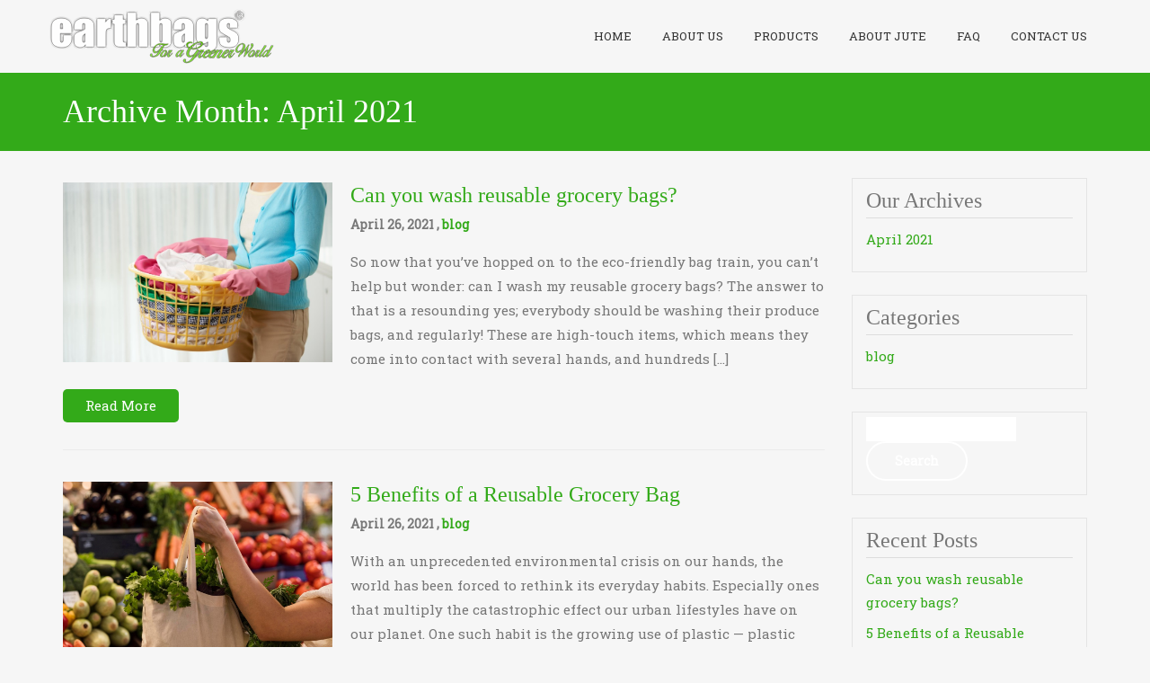

--- FILE ---
content_type: text/html; charset=UTF-8
request_url: https://earthbags.com/2021/04/
body_size: 18253
content:
<!DOCTYPE html>

<html lang="en-US">


<head>

<!-- Basic -->

<meta charset="UTF-8">

<meta http-equiv="X-UA-Compatible" content="IE=edge">

<meta name="viewport" content="width=device-width, initial-scale=1.0, maximum-scale=1.0, user-scalable=0">

<!-- Favcon -->



<title>  2021  April
 | 
Earthbags: leading jute bags manufacturer in Kolkata, India</title>

<link rel="pingback" href="https://earthbags.com/xmlrpc.php">	


<link rel='stylesheet' id='bootstrap-css' href="https://earthbags.com/wp-content/themes/earthbag/css/bootstrapa721.css" type='text/css' media='all' />



<link rel='stylesheet' id='fontawesom-css'  href='https://earthbags.com/wp-content/themes/earthbag/css/font-awesomea721.css?ver=4.7.13' type='text/css' media='all' />

<link rel='stylesheet' id='flaticon-css'  href='https://earthbags.com/wp-content/themes/earthbag/css/flaticona721.css?ver=4.7.13' type='text/css' media='all' />

<link rel='stylesheet' id='animate-css'  href='https://earthbags.com/wp-content/themes/earthbag/css/animatea721.css?ver=4.7.13' type='text/css' media='all' />

<link rel='stylesheet' id='owl-theme-css'  href='https://earthbags.com/wp-content/themes/earthbag/css/owla721.css?ver=4.7.13' type='text/css' media='all' />

<link rel='stylesheet' id='mCustomScrollbar-css'  href='https://earthbags.com/wp-content/themes/earthbag/css/jquery.mCustomScrollbar.mina721.css?ver=4.7.13' type='text/css' media='all' />

<link rel='stylesheet' id='bootstrap-touchspin-css'  href='https://earthbags.com/wp-content/themes/earthbag/css/jquery.bootstrap-touchspina721.css?ver=4.7.13' type='text/css' media='all' />

<link rel='stylesheet' id='ecomanic_main-style-css'  href='https://earthbags.com/wp-content/themes/earthbag/style.css?ver=4.7.13' type='text/css' media='all' />

<link rel='stylesheet' id='ecomanic_woocommerce-css'  href='https://earthbags.com/wp-content/themes/earthbag/css/woocommercea721.css?ver=4.7.13' type='text/css' media='all' />

<link rel='stylesheet' id='ecomanic_custom-style-css'  href='https://earthbags.com/wp-content/themes/earthbag/css/customa721.css?ver=4.7.13' type='text/css' media='all' />

<link rel='stylesheet' id='ecomanic_responsive-css'  href='https://earthbags.com/wp-content/themes/earthbag/css/responsivea721.css?ver=4.7.13' type='text/css' media='all' />

<link href="https://fonts.googleapis.com/css?family=Roboto+Slab&display=swap" rel="stylesheet">

<script type='text/javascript' src='https://earthbags.com/wp-content/themes/earthbag/js/jqueryb8ff.js?ver=1.12.4'></script>

<script type='text/javascript' src='https://earthbags.com/wp-content/themes/earthbag/js/jquery-migrate.min330a.js?ver=1.4.1'></script>



<style type="text/css">

.recentcomments a {

	display:inline !important;

	padding:0 !important;

	margin:0 !important;

}

</style>



<noscript>

<style type="text/css">

.wpb_animate_when_almost_visible {

	opacity: 1;

}

</style>

</noscript>

<link rel="stylesheet" type="text/css" href="https://earthbags.com/wp-content/themes/earthbag/slick/slick.css">
  <link rel="stylesheet" type="text/css" href="https://earthbags.com/wp-content/themes/earthbag/slick/slick-theme.css">

        

	<style type="text/css">
   

    .slider {
        width: 50%;
        margin: 100px auto;
    }

    .slick-slide {
      margin: 0px 20px;
    }

    .slick-slide img {
      width: 100%;
    }

    .slick-prev:before,
    .slick-next:before {
      color: black;
    }


    .slick-slide {
      transition: all ease-in-out .3s;
      opacity: .2;
    }

    .slick-active {
      opacity: .5;
    }

    .slick-current {
      opacity: 1;
    }
  </style>


<meta name='robots' content='max-image-preview:large' />
<link rel='dns-prefetch' href='//www.googletagmanager.com' />
<link rel="alternate" type="application/rss+xml" title="Earthbags: leading jute bags manufacturer in Kolkata, India &raquo; Feed" href="https://earthbags.com/feed/" />
<link rel="alternate" type="application/rss+xml" title="Earthbags: leading jute bags manufacturer in Kolkata, India &raquo; Comments Feed" href="https://earthbags.com/comments/feed/" />
<style id='wp-img-auto-sizes-contain-inline-css' type='text/css'>
img:is([sizes=auto i],[sizes^="auto," i]){contain-intrinsic-size:3000px 1500px}
/*# sourceURL=wp-img-auto-sizes-contain-inline-css */
</style>
<style id='wp-emoji-styles-inline-css' type='text/css'>

	img.wp-smiley, img.emoji {
		display: inline !important;
		border: none !important;
		box-shadow: none !important;
		height: 1em !important;
		width: 1em !important;
		margin: 0 0.07em !important;
		vertical-align: -0.1em !important;
		background: none !important;
		padding: 0 !important;
	}
/*# sourceURL=wp-emoji-styles-inline-css */
</style>
<style id='wp-block-library-inline-css' type='text/css'>
:root{--wp-block-synced-color:#7a00df;--wp-block-synced-color--rgb:122,0,223;--wp-bound-block-color:var(--wp-block-synced-color);--wp-editor-canvas-background:#ddd;--wp-admin-theme-color:#007cba;--wp-admin-theme-color--rgb:0,124,186;--wp-admin-theme-color-darker-10:#006ba1;--wp-admin-theme-color-darker-10--rgb:0,107,160.5;--wp-admin-theme-color-darker-20:#005a87;--wp-admin-theme-color-darker-20--rgb:0,90,135;--wp-admin-border-width-focus:2px}@media (min-resolution:192dpi){:root{--wp-admin-border-width-focus:1.5px}}.wp-element-button{cursor:pointer}:root .has-very-light-gray-background-color{background-color:#eee}:root .has-very-dark-gray-background-color{background-color:#313131}:root .has-very-light-gray-color{color:#eee}:root .has-very-dark-gray-color{color:#313131}:root .has-vivid-green-cyan-to-vivid-cyan-blue-gradient-background{background:linear-gradient(135deg,#00d084,#0693e3)}:root .has-purple-crush-gradient-background{background:linear-gradient(135deg,#34e2e4,#4721fb 50%,#ab1dfe)}:root .has-hazy-dawn-gradient-background{background:linear-gradient(135deg,#faaca8,#dad0ec)}:root .has-subdued-olive-gradient-background{background:linear-gradient(135deg,#fafae1,#67a671)}:root .has-atomic-cream-gradient-background{background:linear-gradient(135deg,#fdd79a,#004a59)}:root .has-nightshade-gradient-background{background:linear-gradient(135deg,#330968,#31cdcf)}:root .has-midnight-gradient-background{background:linear-gradient(135deg,#020381,#2874fc)}:root{--wp--preset--font-size--normal:16px;--wp--preset--font-size--huge:42px}.has-regular-font-size{font-size:1em}.has-larger-font-size{font-size:2.625em}.has-normal-font-size{font-size:var(--wp--preset--font-size--normal)}.has-huge-font-size{font-size:var(--wp--preset--font-size--huge)}.has-text-align-center{text-align:center}.has-text-align-left{text-align:left}.has-text-align-right{text-align:right}.has-fit-text{white-space:nowrap!important}#end-resizable-editor-section{display:none}.aligncenter{clear:both}.items-justified-left{justify-content:flex-start}.items-justified-center{justify-content:center}.items-justified-right{justify-content:flex-end}.items-justified-space-between{justify-content:space-between}.screen-reader-text{border:0;clip-path:inset(50%);height:1px;margin:-1px;overflow:hidden;padding:0;position:absolute;width:1px;word-wrap:normal!important}.screen-reader-text:focus{background-color:#ddd;clip-path:none;color:#444;display:block;font-size:1em;height:auto;left:5px;line-height:normal;padding:15px 23px 14px;text-decoration:none;top:5px;width:auto;z-index:100000}html :where(.has-border-color){border-style:solid}html :where([style*=border-top-color]){border-top-style:solid}html :where([style*=border-right-color]){border-right-style:solid}html :where([style*=border-bottom-color]){border-bottom-style:solid}html :where([style*=border-left-color]){border-left-style:solid}html :where([style*=border-width]){border-style:solid}html :where([style*=border-top-width]){border-top-style:solid}html :where([style*=border-right-width]){border-right-style:solid}html :where([style*=border-bottom-width]){border-bottom-style:solid}html :where([style*=border-left-width]){border-left-style:solid}html :where(img[class*=wp-image-]){height:auto;max-width:100%}:where(figure){margin:0 0 1em}html :where(.is-position-sticky){--wp-admin--admin-bar--position-offset:var(--wp-admin--admin-bar--height,0px)}@media screen and (max-width:600px){html :where(.is-position-sticky){--wp-admin--admin-bar--position-offset:0px}}

/*# sourceURL=wp-block-library-inline-css */
</style><link rel='stylesheet' id='wc-blocks-style-css' href='https://earthbags.com/wp-content/plugins/woocommerce/assets/client/blocks/wc-blocks.css?ver=wc-9.0.2' type='text/css' media='all' />
<style id='global-styles-inline-css' type='text/css'>
:root{--wp--preset--aspect-ratio--square: 1;--wp--preset--aspect-ratio--4-3: 4/3;--wp--preset--aspect-ratio--3-4: 3/4;--wp--preset--aspect-ratio--3-2: 3/2;--wp--preset--aspect-ratio--2-3: 2/3;--wp--preset--aspect-ratio--16-9: 16/9;--wp--preset--aspect-ratio--9-16: 9/16;--wp--preset--color--black: #000000;--wp--preset--color--cyan-bluish-gray: #abb8c3;--wp--preset--color--white: #ffffff;--wp--preset--color--pale-pink: #f78da7;--wp--preset--color--vivid-red: #cf2e2e;--wp--preset--color--luminous-vivid-orange: #ff6900;--wp--preset--color--luminous-vivid-amber: #fcb900;--wp--preset--color--light-green-cyan: #7bdcb5;--wp--preset--color--vivid-green-cyan: #00d084;--wp--preset--color--pale-cyan-blue: #8ed1fc;--wp--preset--color--vivid-cyan-blue: #0693e3;--wp--preset--color--vivid-purple: #9b51e0;--wp--preset--gradient--vivid-cyan-blue-to-vivid-purple: linear-gradient(135deg,rgb(6,147,227) 0%,rgb(155,81,224) 100%);--wp--preset--gradient--light-green-cyan-to-vivid-green-cyan: linear-gradient(135deg,rgb(122,220,180) 0%,rgb(0,208,130) 100%);--wp--preset--gradient--luminous-vivid-amber-to-luminous-vivid-orange: linear-gradient(135deg,rgb(252,185,0) 0%,rgb(255,105,0) 100%);--wp--preset--gradient--luminous-vivid-orange-to-vivid-red: linear-gradient(135deg,rgb(255,105,0) 0%,rgb(207,46,46) 100%);--wp--preset--gradient--very-light-gray-to-cyan-bluish-gray: linear-gradient(135deg,rgb(238,238,238) 0%,rgb(169,184,195) 100%);--wp--preset--gradient--cool-to-warm-spectrum: linear-gradient(135deg,rgb(74,234,220) 0%,rgb(151,120,209) 20%,rgb(207,42,186) 40%,rgb(238,44,130) 60%,rgb(251,105,98) 80%,rgb(254,248,76) 100%);--wp--preset--gradient--blush-light-purple: linear-gradient(135deg,rgb(255,206,236) 0%,rgb(152,150,240) 100%);--wp--preset--gradient--blush-bordeaux: linear-gradient(135deg,rgb(254,205,165) 0%,rgb(254,45,45) 50%,rgb(107,0,62) 100%);--wp--preset--gradient--luminous-dusk: linear-gradient(135deg,rgb(255,203,112) 0%,rgb(199,81,192) 50%,rgb(65,88,208) 100%);--wp--preset--gradient--pale-ocean: linear-gradient(135deg,rgb(255,245,203) 0%,rgb(182,227,212) 50%,rgb(51,167,181) 100%);--wp--preset--gradient--electric-grass: linear-gradient(135deg,rgb(202,248,128) 0%,rgb(113,206,126) 100%);--wp--preset--gradient--midnight: linear-gradient(135deg,rgb(2,3,129) 0%,rgb(40,116,252) 100%);--wp--preset--font-size--small: 13px;--wp--preset--font-size--medium: 20px;--wp--preset--font-size--large: 36px;--wp--preset--font-size--x-large: 42px;--wp--preset--spacing--20: 0.44rem;--wp--preset--spacing--30: 0.67rem;--wp--preset--spacing--40: 1rem;--wp--preset--spacing--50: 1.5rem;--wp--preset--spacing--60: 2.25rem;--wp--preset--spacing--70: 3.38rem;--wp--preset--spacing--80: 5.06rem;--wp--preset--shadow--natural: 6px 6px 9px rgba(0, 0, 0, 0.2);--wp--preset--shadow--deep: 12px 12px 50px rgba(0, 0, 0, 0.4);--wp--preset--shadow--sharp: 6px 6px 0px rgba(0, 0, 0, 0.2);--wp--preset--shadow--outlined: 6px 6px 0px -3px rgb(255, 255, 255), 6px 6px rgb(0, 0, 0);--wp--preset--shadow--crisp: 6px 6px 0px rgb(0, 0, 0);}:where(.is-layout-flex){gap: 0.5em;}:where(.is-layout-grid){gap: 0.5em;}body .is-layout-flex{display: flex;}.is-layout-flex{flex-wrap: wrap;align-items: center;}.is-layout-flex > :is(*, div){margin: 0;}body .is-layout-grid{display: grid;}.is-layout-grid > :is(*, div){margin: 0;}:where(.wp-block-columns.is-layout-flex){gap: 2em;}:where(.wp-block-columns.is-layout-grid){gap: 2em;}:where(.wp-block-post-template.is-layout-flex){gap: 1.25em;}:where(.wp-block-post-template.is-layout-grid){gap: 1.25em;}.has-black-color{color: var(--wp--preset--color--black) !important;}.has-cyan-bluish-gray-color{color: var(--wp--preset--color--cyan-bluish-gray) !important;}.has-white-color{color: var(--wp--preset--color--white) !important;}.has-pale-pink-color{color: var(--wp--preset--color--pale-pink) !important;}.has-vivid-red-color{color: var(--wp--preset--color--vivid-red) !important;}.has-luminous-vivid-orange-color{color: var(--wp--preset--color--luminous-vivid-orange) !important;}.has-luminous-vivid-amber-color{color: var(--wp--preset--color--luminous-vivid-amber) !important;}.has-light-green-cyan-color{color: var(--wp--preset--color--light-green-cyan) !important;}.has-vivid-green-cyan-color{color: var(--wp--preset--color--vivid-green-cyan) !important;}.has-pale-cyan-blue-color{color: var(--wp--preset--color--pale-cyan-blue) !important;}.has-vivid-cyan-blue-color{color: var(--wp--preset--color--vivid-cyan-blue) !important;}.has-vivid-purple-color{color: var(--wp--preset--color--vivid-purple) !important;}.has-black-background-color{background-color: var(--wp--preset--color--black) !important;}.has-cyan-bluish-gray-background-color{background-color: var(--wp--preset--color--cyan-bluish-gray) !important;}.has-white-background-color{background-color: var(--wp--preset--color--white) !important;}.has-pale-pink-background-color{background-color: var(--wp--preset--color--pale-pink) !important;}.has-vivid-red-background-color{background-color: var(--wp--preset--color--vivid-red) !important;}.has-luminous-vivid-orange-background-color{background-color: var(--wp--preset--color--luminous-vivid-orange) !important;}.has-luminous-vivid-amber-background-color{background-color: var(--wp--preset--color--luminous-vivid-amber) !important;}.has-light-green-cyan-background-color{background-color: var(--wp--preset--color--light-green-cyan) !important;}.has-vivid-green-cyan-background-color{background-color: var(--wp--preset--color--vivid-green-cyan) !important;}.has-pale-cyan-blue-background-color{background-color: var(--wp--preset--color--pale-cyan-blue) !important;}.has-vivid-cyan-blue-background-color{background-color: var(--wp--preset--color--vivid-cyan-blue) !important;}.has-vivid-purple-background-color{background-color: var(--wp--preset--color--vivid-purple) !important;}.has-black-border-color{border-color: var(--wp--preset--color--black) !important;}.has-cyan-bluish-gray-border-color{border-color: var(--wp--preset--color--cyan-bluish-gray) !important;}.has-white-border-color{border-color: var(--wp--preset--color--white) !important;}.has-pale-pink-border-color{border-color: var(--wp--preset--color--pale-pink) !important;}.has-vivid-red-border-color{border-color: var(--wp--preset--color--vivid-red) !important;}.has-luminous-vivid-orange-border-color{border-color: var(--wp--preset--color--luminous-vivid-orange) !important;}.has-luminous-vivid-amber-border-color{border-color: var(--wp--preset--color--luminous-vivid-amber) !important;}.has-light-green-cyan-border-color{border-color: var(--wp--preset--color--light-green-cyan) !important;}.has-vivid-green-cyan-border-color{border-color: var(--wp--preset--color--vivid-green-cyan) !important;}.has-pale-cyan-blue-border-color{border-color: var(--wp--preset--color--pale-cyan-blue) !important;}.has-vivid-cyan-blue-border-color{border-color: var(--wp--preset--color--vivid-cyan-blue) !important;}.has-vivid-purple-border-color{border-color: var(--wp--preset--color--vivid-purple) !important;}.has-vivid-cyan-blue-to-vivid-purple-gradient-background{background: var(--wp--preset--gradient--vivid-cyan-blue-to-vivid-purple) !important;}.has-light-green-cyan-to-vivid-green-cyan-gradient-background{background: var(--wp--preset--gradient--light-green-cyan-to-vivid-green-cyan) !important;}.has-luminous-vivid-amber-to-luminous-vivid-orange-gradient-background{background: var(--wp--preset--gradient--luminous-vivid-amber-to-luminous-vivid-orange) !important;}.has-luminous-vivid-orange-to-vivid-red-gradient-background{background: var(--wp--preset--gradient--luminous-vivid-orange-to-vivid-red) !important;}.has-very-light-gray-to-cyan-bluish-gray-gradient-background{background: var(--wp--preset--gradient--very-light-gray-to-cyan-bluish-gray) !important;}.has-cool-to-warm-spectrum-gradient-background{background: var(--wp--preset--gradient--cool-to-warm-spectrum) !important;}.has-blush-light-purple-gradient-background{background: var(--wp--preset--gradient--blush-light-purple) !important;}.has-blush-bordeaux-gradient-background{background: var(--wp--preset--gradient--blush-bordeaux) !important;}.has-luminous-dusk-gradient-background{background: var(--wp--preset--gradient--luminous-dusk) !important;}.has-pale-ocean-gradient-background{background: var(--wp--preset--gradient--pale-ocean) !important;}.has-electric-grass-gradient-background{background: var(--wp--preset--gradient--electric-grass) !important;}.has-midnight-gradient-background{background: var(--wp--preset--gradient--midnight) !important;}.has-small-font-size{font-size: var(--wp--preset--font-size--small) !important;}.has-medium-font-size{font-size: var(--wp--preset--font-size--medium) !important;}.has-large-font-size{font-size: var(--wp--preset--font-size--large) !important;}.has-x-large-font-size{font-size: var(--wp--preset--font-size--x-large) !important;}
/*# sourceURL=global-styles-inline-css */
</style>

<style id='classic-theme-styles-inline-css' type='text/css'>
/*! This file is auto-generated */
.wp-block-button__link{color:#fff;background-color:#32373c;border-radius:9999px;box-shadow:none;text-decoration:none;padding:calc(.667em + 2px) calc(1.333em + 2px);font-size:1.125em}.wp-block-file__button{background:#32373c;color:#fff;text-decoration:none}
/*# sourceURL=/wp-includes/css/classic-themes.min.css */
</style>
<link rel='stylesheet' id='lvca-animate-styles-css' href='https://earthbags.com/wp-content/plugins/addons-for-visual-composer/assets/css/animate.css?ver=3.8.3' type='text/css' media='all' />
<link rel='stylesheet' id='lvca-frontend-styles-css' href='https://earthbags.com/wp-content/plugins/addons-for-visual-composer/assets/css/lvca-frontend.css?ver=3.8.3' type='text/css' media='all' />
<link rel='stylesheet' id='lvca-icomoon-styles-css' href='https://earthbags.com/wp-content/plugins/addons-for-visual-composer/assets/css/icomoon.css?ver=3.8.3' type='text/css' media='all' />
<link rel='stylesheet' id='contact-form-7-css' href='https://earthbags.com/wp-content/plugins/contact-form-7/includes/css/styles.css?ver=5.9.6' type='text/css' media='all' />
<link rel='stylesheet' id='gwts-gwl-lightslider-css-css' href='https://earthbags.com/wp-content/plugins/gallery-with-thumbnail-slider/includes/css/lightslider.css?ver=6.9' type='text/css' media='all' />
<link rel='stylesheet' id='gwts-gwl-style-css-css' href='https://earthbags.com/wp-content/plugins/gallery-with-thumbnail-slider/includes/css/gwts-style.css?ver=6.9' type='text/css' media='all' />
<link rel='stylesheet' id='gwts-gwl-lightgal-css-css' href='https://earthbags.com/wp-content/plugins/gallery-with-thumbnail-slider/includes/css/lightgallery.css?ver=6.9' type='text/css' media='all' />
<style id='responsive-menu-inline-css' type='text/css'>
/** This file is major component of this plugin so please don't try to edit here. */
#rmp_menu_trigger-682 {
  width: 40px;
  height: 40px;
  position: fixed;
  top: 75px;
  border-radius: 5px;
  display: none;
  text-decoration: none;
  right: 5%;
  background: #6fb036;
  transition: transform 0.5s, background-color 0.5s;
}
#rmp_menu_trigger-682:hover, #rmp_menu_trigger-682:focus {
  background: #000000;
  text-decoration: unset;
}
#rmp_menu_trigger-682.is-active {
  background: #000000;
}
#rmp_menu_trigger-682 .rmp-trigger-box {
  width: 25px;
  color: #ffffff;
}
#rmp_menu_trigger-682 .rmp-trigger-icon-active, #rmp_menu_trigger-682 .rmp-trigger-text-open {
  display: none;
}
#rmp_menu_trigger-682.is-active .rmp-trigger-icon-active, #rmp_menu_trigger-682.is-active .rmp-trigger-text-open {
  display: inline;
}
#rmp_menu_trigger-682.is-active .rmp-trigger-icon-inactive, #rmp_menu_trigger-682.is-active .rmp-trigger-text {
  display: none;
}
#rmp_menu_trigger-682 .rmp-trigger-label {
  color: #ffffff;
  pointer-events: none;
  line-height: 13px;
  font-family: inherit;
  font-size: 14px;
  display: inline;
  text-transform: inherit;
}
#rmp_menu_trigger-682 .rmp-trigger-label.rmp-trigger-label-top {
  display: block;
  margin-bottom: 12px;
}
#rmp_menu_trigger-682 .rmp-trigger-label.rmp-trigger-label-bottom {
  display: block;
  margin-top: 12px;
}
#rmp_menu_trigger-682 .responsive-menu-pro-inner {
  display: block;
}
#rmp_menu_trigger-682 .responsive-menu-pro-inner, #rmp_menu_trigger-682 .responsive-menu-pro-inner::before, #rmp_menu_trigger-682 .responsive-menu-pro-inner::after {
  width: 25px;
  height: 3px;
  background-color: #ffffff;
  border-radius: 4px;
  position: absolute;
}
#rmp_menu_trigger-682.is-active .responsive-menu-pro-inner, #rmp_menu_trigger-682.is-active .responsive-menu-pro-inner::before, #rmp_menu_trigger-682.is-active .responsive-menu-pro-inner::after {
  background-color: #ffffff;
}
#rmp_menu_trigger-682:hover .responsive-menu-pro-inner, #rmp_menu_trigger-682:hover .responsive-menu-pro-inner::before, #rmp_menu_trigger-682:hover .responsive-menu-pro-inner::after {
  background-color: #ffffff;
}
#rmp_menu_trigger-682 .responsive-menu-pro-inner::before {
  top: 10px;
}
#rmp_menu_trigger-682 .responsive-menu-pro-inner::after {
  bottom: 10px;
}
#rmp_menu_trigger-682.is-active .responsive-menu-pro-inner::after {
  bottom: 0;
}
/* Hamburger menu styling */
@media screen and (max-width: 767px) {
  /** Menu Title Style */
  /** Menu Additional Content Style */
  #rmp_menu_trigger-682 {
    display: block;
  }
  #rmp-container-682 {
    position: fixed;
    top: 0;
    margin: 0;
    transition: transform 0.5s;
    overflow: auto;
    display: block;
    width: 75%;
    background-color: #212121;
    background-image: url("");
    height: 100%;
    left: 0;
    padding-top: 0px;
    padding-left: 0px;
    padding-bottom: 0px;
    padding-right: 0px;
  }
  #rmp-menu-wrap-682 {
    padding-top: 0px;
    padding-left: 0px;
    padding-bottom: 0px;
    padding-right: 0px;
    background-color: #212121;
  }
  #rmp-menu-wrap-682 .rmp-menu, #rmp-menu-wrap-682 .rmp-submenu {
    width: 100%;
    box-sizing: border-box;
    margin: 0;
    padding: 0;
  }
  #rmp-menu-wrap-682 .rmp-submenu-depth-1 .rmp-menu-item-link {
    padding-left: 10%;
  }
  #rmp-menu-wrap-682 .rmp-submenu-depth-2 .rmp-menu-item-link {
    padding-left: 15%;
  }
  #rmp-menu-wrap-682 .rmp-submenu-depth-3 .rmp-menu-item-link {
    padding-left: 20%;
  }
  #rmp-menu-wrap-682 .rmp-submenu-depth-4 .rmp-menu-item-link {
    padding-left: 25%;
  }
  #rmp-menu-wrap-682 .rmp-submenu.rmp-submenu-open {
    display: block;
  }
  #rmp-menu-wrap-682 .rmp-menu-item {
    width: 100%;
    list-style: none;
    margin: 0;
  }
  #rmp-menu-wrap-682 .rmp-menu-item-link {
    height: 40px;
    line-height: 40px;
    font-size: 13px;
    border-bottom: 1px solid #212121;
    font-family: inherit;
    color: #ffffff;
    text-align: left;
    background-color: #212121;
    font-weight: normal;
    letter-spacing: 0px;
    display: block;
    box-sizing: border-box;
    width: 100%;
    text-decoration: none;
    position: relative;
    overflow: hidden;
    transition: background-color 0.5s, border-color 0.5s, 0.5s;
    padding: 0 5%;
    padding-right: 50px;
  }
  #rmp-menu-wrap-682 .rmp-menu-item-link:after, #rmp-menu-wrap-682 .rmp-menu-item-link:before {
    display: none;
  }
  #rmp-menu-wrap-682 .rmp-menu-item-link:hover, #rmp-menu-wrap-682 .rmp-menu-item-link:focus {
    color: #ffffff;
    border-color: #212121;
    background-color: #3f3f3f;
  }
  #rmp-menu-wrap-682 .rmp-menu-item-link:focus {
    outline: none;
    border-color: unset;
    box-shadow: unset;
  }
  #rmp-menu-wrap-682 .rmp-menu-item-link .rmp-font-icon {
    height: 40px;
    line-height: 40px;
    margin-right: 10px;
    font-size: 13px;
  }
  #rmp-menu-wrap-682 .rmp-menu-current-item .rmp-menu-item-link {
    color: #ffffff;
    border-color: #212121;
    background-color: #212121;
  }
  #rmp-menu-wrap-682 .rmp-menu-current-item .rmp-menu-item-link:hover, #rmp-menu-wrap-682 .rmp-menu-current-item .rmp-menu-item-link:focus {
    color: #ffffff;
    border-color: #3f3f3f;
    background-color: #3f3f3f;
  }
  #rmp-menu-wrap-682 .rmp-menu-subarrow {
    position: absolute;
    top: 0;
    bottom: 0;
    text-align: center;
    overflow: hidden;
    background-size: cover;
    overflow: hidden;
    right: 0;
    border-left-style: solid;
    border-left-color: #323232;
    border-left-width: 1px;
    height: 39px;
    width: 40px;
    color: #ffffff;
    background-color: #212121;
  }
  #rmp-menu-wrap-682 .rmp-menu-subarrow svg {
    fill: #ffffff;
  }
  #rmp-menu-wrap-682 .rmp-menu-subarrow:hover {
    color: #ffffff;
    border-color: #3f3f3f;
    background-color: #333333;
  }
  #rmp-menu-wrap-682 .rmp-menu-subarrow:hover svg {
    fill: #ffffff;
  }
  #rmp-menu-wrap-682 .rmp-menu-subarrow .rmp-font-icon {
    margin-right: unset;
  }
  #rmp-menu-wrap-682 .rmp-menu-subarrow * {
    vertical-align: middle;
    line-height: 39px;
  }
  #rmp-menu-wrap-682 .rmp-menu-subarrow-active {
    display: block;
    background-size: cover;
    color: #ffffff;
    border-color: #212121;
    background-color: #323232;
  }
  #rmp-menu-wrap-682 .rmp-menu-subarrow-active svg {
    fill: #ffffff;
  }
  #rmp-menu-wrap-682 .rmp-menu-subarrow-active:hover {
    color: #ffffff;
    border-color: #3f3f3f;
    background-color: #3f3f3f;
  }
  #rmp-menu-wrap-682 .rmp-menu-subarrow-active:hover svg {
    fill: #ffffff;
  }
  #rmp-menu-wrap-682 .rmp-submenu {
    display: none;
  }
  #rmp-menu-wrap-682 .rmp-submenu .rmp-menu-item-link {
    height: 40px;
    line-height: 40px;
    letter-spacing: 0px;
    font-size: 13px;
    border-bottom: 1px solid #212121;
    font-family: inherit;
    font-weight: normal;
    color: #ffffff;
    text-align: left;
    background-color: #212121;
  }
  #rmp-menu-wrap-682 .rmp-submenu .rmp-menu-item-link:hover, #rmp-menu-wrap-682 .rmp-submenu .rmp-menu-item-link:focus {
    color: #ffffff;
    border-color: #212121;
    background-color: #3f3f3f;
  }
  #rmp-menu-wrap-682 .rmp-submenu .rmp-menu-current-item .rmp-menu-item-link {
    color: #ffffff;
    border-color: #212121;
    background-color: #212121;
  }
  #rmp-menu-wrap-682 .rmp-submenu .rmp-menu-current-item .rmp-menu-item-link:hover, #rmp-menu-wrap-682 .rmp-submenu .rmp-menu-current-item .rmp-menu-item-link:focus {
    color: #ffffff;
    border-color: #3f3f3f;
    background-color: #3f3f3f;
  }
  #rmp-menu-wrap-682 .rmp-submenu .rmp-menu-subarrow {
    right: 0;
    border-right: unset;
    border-left-style: solid;
    border-left-color: #212121;
    border-left-width: 1px;
    height: 39px;
    line-height: 39px;
    width: 40px;
    color: #ffffff;
    background-color: #212121;
  }
  #rmp-menu-wrap-682 .rmp-submenu .rmp-menu-subarrow:hover {
    color: #ffffff;
    border-color: #3f3f3f;
    background-color: #3f3f3f;
  }
  #rmp-menu-wrap-682 .rmp-submenu .rmp-menu-subarrow-active {
    color: #ffffff;
    border-color: #212121;
    background-color: #212121;
  }
  #rmp-menu-wrap-682 .rmp-submenu .rmp-menu-subarrow-active:hover {
    color: #ffffff;
    border-color: #3f3f3f;
    background-color: #3f3f3f;
  }
  #rmp-menu-wrap-682 .rmp-menu-item-description {
    margin: 0;
    padding: 5px 5%;
    opacity: 0.8;
    color: #ffffff;
  }
  #rmp-search-box-682 {
    display: block;
    padding-top: 0px;
    padding-left: 5%;
    padding-bottom: 0px;
    padding-right: 5%;
  }
  #rmp-search-box-682 .rmp-search-form {
    margin: 0;
  }
  #rmp-search-box-682 .rmp-search-box {
    background: #ffffff;
    border: 1px solid #dadada;
    color: #333333;
    width: 100%;
    padding: 0 5%;
    border-radius: 30px;
    height: 45px;
    -webkit-appearance: none;
  }
  #rmp-search-box-682 .rmp-search-box::placeholder {
    color: #c7c7cd;
  }
  #rmp-search-box-682 .rmp-search-box:focus {
    background-color: #ffffff;
    outline: 2px solid #dadada;
    color: #333333;
  }
  #rmp-menu-title-682 {
    background-color: #212121;
    color: #ffffff;
    text-align: left;
    font-size: 13px;
    padding-top: 10%;
    padding-left: 5%;
    padding-bottom: 0%;
    padding-right: 5%;
    font-weight: 400;
    transition: background-color 0.5s, border-color 0.5s, color 0.5s;
  }
  #rmp-menu-title-682:hover {
    background-color: #212121;
    color: #ffffff;
  }
  #rmp-menu-title-682 > .rmp-menu-title-link {
    color: #ffffff;
    width: 100%;
    background-color: unset;
    text-decoration: none;
  }
  #rmp-menu-title-682 > .rmp-menu-title-link:hover {
    color: #ffffff;
  }
  #rmp-menu-title-682 .rmp-font-icon {
    font-size: 13px;
  }
  #rmp-menu-additional-content-682 {
    padding-top: 0px;
    padding-left: 5%;
    padding-bottom: 0px;
    padding-right: 5%;
    color: #ffffff;
    text-align: center;
    font-size: 16px;
  }
}
/**
This file contents common styling of menus.
*/
.rmp-container {
  display: none;
  visibility: visible;
  padding: 0px 0px 0px 0px;
  z-index: 99998;
  transition: all 0.3s;
  /** Scrolling bar in menu setting box **/
}
.rmp-container.rmp-fade-top, .rmp-container.rmp-fade-left, .rmp-container.rmp-fade-right, .rmp-container.rmp-fade-bottom {
  display: none;
}
.rmp-container.rmp-slide-left, .rmp-container.rmp-push-left {
  transform: translateX(-100%);
  -ms-transform: translateX(-100%);
  -webkit-transform: translateX(-100%);
  -moz-transform: translateX(-100%);
}
.rmp-container.rmp-slide-left.rmp-menu-open, .rmp-container.rmp-push-left.rmp-menu-open {
  transform: translateX(0);
  -ms-transform: translateX(0);
  -webkit-transform: translateX(0);
  -moz-transform: translateX(0);
}
.rmp-container.rmp-slide-right, .rmp-container.rmp-push-right {
  transform: translateX(100%);
  -ms-transform: translateX(100%);
  -webkit-transform: translateX(100%);
  -moz-transform: translateX(100%);
}
.rmp-container.rmp-slide-right.rmp-menu-open, .rmp-container.rmp-push-right.rmp-menu-open {
  transform: translateX(0);
  -ms-transform: translateX(0);
  -webkit-transform: translateX(0);
  -moz-transform: translateX(0);
}
.rmp-container.rmp-slide-top, .rmp-container.rmp-push-top {
  transform: translateY(-100%);
  -ms-transform: translateY(-100%);
  -webkit-transform: translateY(-100%);
  -moz-transform: translateY(-100%);
}
.rmp-container.rmp-slide-top.rmp-menu-open, .rmp-container.rmp-push-top.rmp-menu-open {
  transform: translateY(0);
  -ms-transform: translateY(0);
  -webkit-transform: translateY(0);
  -moz-transform: translateY(0);
}
.rmp-container.rmp-slide-bottom, .rmp-container.rmp-push-bottom {
  transform: translateY(100%);
  -ms-transform: translateY(100%);
  -webkit-transform: translateY(100%);
  -moz-transform: translateY(100%);
}
.rmp-container.rmp-slide-bottom.rmp-menu-open, .rmp-container.rmp-push-bottom.rmp-menu-open {
  transform: translateX(0);
  -ms-transform: translateX(0);
  -webkit-transform: translateX(0);
  -moz-transform: translateX(0);
}
.rmp-container::-webkit-scrollbar {
  width: 0px;
}
.rmp-container ::-webkit-scrollbar-track {
  box-shadow: inset 0 0 5px transparent;
}
.rmp-container ::-webkit-scrollbar-thumb {
  background: transparent;
}
.rmp-container ::-webkit-scrollbar-thumb:hover {
  background: transparent;
}
.rmp-container .rmp-menu-wrap .rmp-menu {
  transition: none;
  border-radius: 0;
  box-shadow: none;
  background: none;
  border: 0;
  bottom: auto;
  box-sizing: border-box;
  clip: auto;
  color: #666;
  display: block;
  float: none;
  font-family: inherit;
  font-size: 14px;
  height: auto;
  left: auto;
  line-height: 1.7;
  list-style-type: none;
  margin: 0;
  min-height: auto;
  max-height: none;
  opacity: 1;
  outline: none;
  overflow: visible;
  padding: 0;
  position: relative;
  pointer-events: auto;
  right: auto;
  text-align: left;
  text-decoration: none;
  text-indent: 0;
  text-transform: none;
  transform: none;
  top: auto;
  visibility: inherit;
  width: auto;
  word-wrap: break-word;
  white-space: normal;
}
.rmp-container .rmp-menu-additional-content {
  display: block;
  word-break: break-word;
}
.rmp-container .rmp-menu-title {
  display: flex;
  flex-direction: column;
}
.rmp-container .rmp-menu-title .rmp-menu-title-image {
  max-width: 100%;
  margin-bottom: 15px;
  display: block;
  margin: auto;
  margin-bottom: 15px;
}
button.rmp_menu_trigger {
  z-index: 999999;
  overflow: hidden;
  outline: none;
  border: 0;
  display: none;
  margin: 0;
  transition: transform 0.5s, background-color 0.5s;
  padding: 0;
}
button.rmp_menu_trigger .responsive-menu-pro-inner::before, button.rmp_menu_trigger .responsive-menu-pro-inner::after {
  content: "";
  display: block;
}
button.rmp_menu_trigger .responsive-menu-pro-inner::before {
  top: 10px;
}
button.rmp_menu_trigger .responsive-menu-pro-inner::after {
  bottom: 10px;
}
button.rmp_menu_trigger .rmp-trigger-box {
  width: 40px;
  display: inline-block;
  position: relative;
  pointer-events: none;
  vertical-align: super;
}
.admin-bar .rmp-container, .admin-bar .rmp_menu_trigger {
  margin-top: 32px !important;
}
@media screen and (max-width: 782px) {
  .admin-bar .rmp-container, .admin-bar .rmp_menu_trigger {
    margin-top: 46px !important;
  }
}
/*  Menu Trigger Boring Animation */
.rmp-menu-trigger-boring .responsive-menu-pro-inner {
  transition-property: none;
}
.rmp-menu-trigger-boring .responsive-menu-pro-inner::after, .rmp-menu-trigger-boring .responsive-menu-pro-inner::before {
  transition-property: none;
}
.rmp-menu-trigger-boring.is-active .responsive-menu-pro-inner {
  transform: rotate(45deg);
}
.rmp-menu-trigger-boring.is-active .responsive-menu-pro-inner:before {
  top: 0;
  opacity: 0;
}
.rmp-menu-trigger-boring.is-active .responsive-menu-pro-inner:after {
  bottom: 0;
  transform: rotate(-90deg);
}

/*# sourceURL=responsive-menu-inline-css */
</style>
<link rel='stylesheet' id='dashicons-css' href='https://earthbags.com/wp-includes/css/dashicons.min.css?ver=6.9' type='text/css' media='all' />
<link rel='stylesheet' id='woocommerce-layout-css' href='https://earthbags.com/wp-content/plugins/woocommerce/assets/css/woocommerce-layout.css?ver=9.0.2' type='text/css' media='all' />
<style id='woocommerce-layout-inline-css' type='text/css'>

	.infinite-scroll .woocommerce-pagination {
		display: none;
	}
/*# sourceURL=woocommerce-layout-inline-css */
</style>
<link rel='stylesheet' id='woocommerce-smallscreen-css' href='https://earthbags.com/wp-content/plugins/woocommerce/assets/css/woocommerce-smallscreen.css?ver=9.0.2' type='text/css' media='only screen and (max-width: 768px)' />
<link rel='stylesheet' id='woocommerce-general-css' href='https://earthbags.com/wp-content/plugins/woocommerce/assets/css/woocommerce.css?ver=9.0.2' type='text/css' media='all' />
<style id='woocommerce-inline-inline-css' type='text/css'>
.woocommerce form .form-row .required { visibility: visible; }
/*# sourceURL=woocommerce-inline-inline-css */
</style>
<link rel='stylesheet' id='lvca-accordion-css' href='https://earthbags.com/wp-content/plugins/addons-for-visual-composer/includes/addons/accordion/css/style.css?ver=3.8.3' type='text/css' media='all' />
<link rel='stylesheet' id='lvca-slick-css' href='https://earthbags.com/wp-content/plugins/addons-for-visual-composer/assets/css/slick.css?ver=3.8.3' type='text/css' media='all' />
<link rel='stylesheet' id='lvca-carousel-css' href='https://earthbags.com/wp-content/plugins/addons-for-visual-composer/includes/addons/carousel/css/style.css?ver=3.8.3' type='text/css' media='all' />
<link rel='stylesheet' id='lvca-clients-css' href='https://earthbags.com/wp-content/plugins/addons-for-visual-composer/includes/addons/clients/css/style.css?ver=3.8.3' type='text/css' media='all' />
<link rel='stylesheet' id='lvca-heading-css' href='https://earthbags.com/wp-content/plugins/addons-for-visual-composer/includes/addons/heading/css/style.css?ver=3.8.3' type='text/css' media='all' />
<link rel='stylesheet' id='lvca-posts-carousel-css' href='https://earthbags.com/wp-content/plugins/addons-for-visual-composer/includes/addons/posts-carousel/css/style.css?ver=3.8.3' type='text/css' media='all' />
<link rel='stylesheet' id='lvca-pricing-table-css' href='https://earthbags.com/wp-content/plugins/addons-for-visual-composer/includes/addons/pricing-table/css/style.css?ver=3.8.3' type='text/css' media='all' />
<link rel='stylesheet' id='lvca-services-css' href='https://earthbags.com/wp-content/plugins/addons-for-visual-composer/includes/addons/services/css/style.css?ver=3.8.3' type='text/css' media='all' />
<link rel='stylesheet' id='lvca-tabs-css' href='https://earthbags.com/wp-content/plugins/addons-for-visual-composer/includes/addons/tabs/css/style.css?ver=3.8.3' type='text/css' media='all' />
<link rel='stylesheet' id='lvca-team-members-css' href='https://earthbags.com/wp-content/plugins/addons-for-visual-composer/includes/addons/team/css/style.css?ver=3.8.3' type='text/css' media='all' />
<link rel='stylesheet' id='lvca-testimonials-css' href='https://earthbags.com/wp-content/plugins/addons-for-visual-composer/includes/addons/testimonials/css/style.css?ver=3.8.3' type='text/css' media='all' />
<link rel='stylesheet' id='lvca-flexslider-css' href='https://earthbags.com/wp-content/plugins/addons-for-visual-composer/assets/css/flexslider.css?ver=3.8.3' type='text/css' media='all' />
<link rel='stylesheet' id='lvca-testimonials-slider-css' href='https://earthbags.com/wp-content/plugins/addons-for-visual-composer/includes/addons/testimonials-slider/css/style.css?ver=3.8.3' type='text/css' media='all' />
<link rel='stylesheet' id='lvca-portfolio-css' href='https://earthbags.com/wp-content/plugins/addons-for-visual-composer/includes/addons/portfolio/css/style.css?ver=3.8.3' type='text/css' media='all' />
<link rel='stylesheet' id='bsf-Defaults-css' href='https://earthbags.com/wp-content/uploads/smile_fonts/Defaults/Defaults.css?ver=3.19.19' type='text/css' media='all' />
<script type="text/javascript" src="https://earthbags.com/wp-includes/js/jquery/jquery.min.js?ver=3.7.1" id="jquery-core-js"></script>
<script type="text/javascript" src="https://earthbags.com/wp-includes/js/jquery/jquery-migrate.min.js?ver=3.4.1" id="jquery-migrate-js"></script>
<script type="text/javascript" src="https://earthbags.com/wp-content/plugins/addons-for-visual-composer/assets/js/jquery.waypoints.js?ver=3.8.3" id="lvca-waypoints-js"></script>
<script type="text/javascript" id="lvca-frontend-scripts-js-extra">
/* <![CDATA[ */
var lvca_settings = {"mobile_width":"780","custom_css":""};
//# sourceURL=lvca-frontend-scripts-js-extra
/* ]]> */
</script>
<script type="text/javascript" src="https://earthbags.com/wp-content/plugins/addons-for-visual-composer/assets/js/lvca-frontend.js?ver=3.8.3" id="lvca-frontend-scripts-js"></script>
<script type="text/javascript" src="https://earthbags.com/wp-content/plugins/gallery-with-thumbnail-slider/includes/js/lightslider.js?ver=6.9" id="gwts-gwl-lightslider-js"></script>
<script type="text/javascript" src="https://earthbags.com/wp-content/plugins/gallery-with-thumbnail-slider/includes/js/picturefill.min.js?ver=6.9" id="gwts-gwl-cdngal-js"></script>
<script type="text/javascript" src="https://earthbags.com/wp-content/plugins/gallery-with-thumbnail-slider/includes/js/lightgallery-all.min.js?ver=6.9" id="gwts-gwl-lightgallry-js"></script>
<script type="text/javascript" src="https://earthbags.com/wp-content/plugins/gallery-with-thumbnail-slider/includes/js/jquery.mousewheel.min.js?ver=6.9" id="gwts-gwl-mousewheel-js"></script>
<script type="text/javascript" src="https://earthbags.com/wp-content/plugins/gallery-with-thumbnail-slider/includes/js/gwts.zoom.min.js?ver=6.9" id="gwts-gwl-zoom.min-js"></script>
<script type="text/javascript" id="rmp_menu_scripts-js-extra">
/* <![CDATA[ */
var rmp_menu = {"ajaxURL":"https://earthbags.com/wp-admin/admin-ajax.php","wp_nonce":"d67767842a","menu":[{"menu_theme":null,"theme_type":"default","theme_location_menu":"","submenu_submenu_arrow_width":"40","submenu_submenu_arrow_width_unit":"px","submenu_submenu_arrow_height":"39","submenu_submenu_arrow_height_unit":"px","submenu_arrow_position":"right","submenu_sub_arrow_background_colour":"#212121","submenu_sub_arrow_background_hover_colour":"#3f3f3f","submenu_sub_arrow_background_colour_active":"#212121","submenu_sub_arrow_background_hover_colour_active":"#3f3f3f","submenu_sub_arrow_border_width":"1","submenu_sub_arrow_border_width_unit":"px","submenu_sub_arrow_border_colour":"#212121","submenu_sub_arrow_border_hover_colour":"#3f3f3f","submenu_sub_arrow_border_colour_active":"#212121","submenu_sub_arrow_border_hover_colour_active":"#3f3f3f","submenu_sub_arrow_shape_colour":"#ffffff","submenu_sub_arrow_shape_hover_colour":"#ffffff","submenu_sub_arrow_shape_colour_active":"#ffffff","submenu_sub_arrow_shape_hover_colour_active":"#ffffff","use_header_bar":"off","header_bar_items_order":"{\"logo\":\"on\",\"title\":\"on\",\"search\":\"on\",\"html content\":\"on\"}","header_bar_title":"","header_bar_html_content":"","header_bar_logo":"","header_bar_logo_link":"","header_bar_logo_width":"","header_bar_logo_width_unit":"%","header_bar_logo_height":"","header_bar_logo_height_unit":"px","header_bar_height":"80","header_bar_height_unit":"px","header_bar_padding":{"top":"0px","right":"5%","bottom":"0px","left":"5%"},"header_bar_font":"","header_bar_font_size":"14","header_bar_font_size_unit":"px","header_bar_text_color":"#ffffff","header_bar_background_color":"#ffffff","header_bar_breakpoint":"800","header_bar_position_type":"fixed","header_bar_adjust_page":null,"header_bar_scroll_enable":"off","header_bar_scroll_background_color":"#36bdf6","mobile_breakpoint":"600","tablet_breakpoint":"767","transition_speed":"0.5","sub_menu_speed":"0.2","show_menu_on_page_load":"","menu_disable_scrolling":"off","menu_overlay":"off","menu_overlay_colour":"rgba(0, 0, 0, 0.7)","desktop_menu_width":"","desktop_menu_width_unit":"%","desktop_menu_positioning":"fixed","desktop_menu_side":"","desktop_menu_to_hide":"","use_current_theme_location":"off","mega_menu":{"225":"off","227":"off","229":"off","228":"off","226":"off"},"desktop_submenu_open_animation":"","desktop_submenu_open_animation_speed":"0ms","desktop_submenu_open_on_click":"","desktop_menu_hide_and_show":"","menu_name":"Default Menu","menu_to_use":"main-menu","different_menu_for_mobile":"off","menu_to_use_in_mobile":"main-menu","use_mobile_menu":"on","use_tablet_menu":"on","use_desktop_menu":"","menu_display_on":"all-pages","menu_to_hide":"","submenu_descriptions_on":"","custom_walker":"","menu_background_colour":"#212121","menu_depth":"5","smooth_scroll_on":"off","smooth_scroll_speed":"500","menu_font_icons":[],"menu_links_height":"40","menu_links_height_unit":"px","menu_links_line_height":"40","menu_links_line_height_unit":"px","menu_depth_0":"5","menu_depth_0_unit":"%","menu_font_size":"13","menu_font_size_unit":"px","menu_font":"","menu_font_weight":"normal","menu_text_alignment":"left","menu_text_letter_spacing":"","menu_word_wrap":"off","menu_link_colour":"#ffffff","menu_link_hover_colour":"#ffffff","menu_current_link_colour":"#ffffff","menu_current_link_hover_colour":"#ffffff","menu_item_background_colour":"#212121","menu_item_background_hover_colour":"#3f3f3f","menu_current_item_background_colour":"#212121","menu_current_item_background_hover_colour":"#3f3f3f","menu_border_width":"1","menu_border_width_unit":"px","menu_item_border_colour":"#212121","menu_item_border_colour_hover":"#212121","menu_current_item_border_colour":"#212121","menu_current_item_border_hover_colour":"#3f3f3f","submenu_links_height":"40","submenu_links_height_unit":"px","submenu_links_line_height":"40","submenu_links_line_height_unit":"px","menu_depth_side":"left","menu_depth_1":"10","menu_depth_1_unit":"%","menu_depth_2":"15","menu_depth_2_unit":"%","menu_depth_3":"20","menu_depth_3_unit":"%","menu_depth_4":"25","menu_depth_4_unit":"%","submenu_item_background_colour":"#212121","submenu_item_background_hover_colour":"#3f3f3f","submenu_current_item_background_colour":"#212121","submenu_current_item_background_hover_colour":"#3f3f3f","submenu_border_width":"1","submenu_border_width_unit":"px","submenu_item_border_colour":"#212121","submenu_item_border_colour_hover":"#212121","submenu_current_item_border_colour":"#212121","submenu_current_item_border_hover_colour":"#3f3f3f","submenu_font_size":"13","submenu_font_size_unit":"px","submenu_font":"","submenu_font_weight":"normal","submenu_text_letter_spacing":"","submenu_text_alignment":"left","submenu_link_colour":"#ffffff","submenu_link_hover_colour":"#ffffff","submenu_current_link_colour":"#ffffff","submenu_current_link_hover_colour":"#ffffff","inactive_arrow_shape":"\u25bc","active_arrow_shape":"\u25b2","inactive_arrow_font_icon":"","active_arrow_font_icon":"","inactive_arrow_image":"","active_arrow_image":"","submenu_arrow_width":"40","submenu_arrow_width_unit":"px","submenu_arrow_height":"39","submenu_arrow_height_unit":"px","arrow_position":"right","menu_sub_arrow_shape_colour":"#ffffff","menu_sub_arrow_shape_hover_colour":"#ffffff","menu_sub_arrow_shape_colour_active":"#ffffff","menu_sub_arrow_shape_hover_colour_active":"#ffffff","menu_sub_arrow_border_width":"1","menu_sub_arrow_border_width_unit":"px","menu_sub_arrow_border_colour":"#323232","menu_sub_arrow_border_hover_colour":"#3f3f3f","menu_sub_arrow_border_colour_active":"#212121","menu_sub_arrow_border_hover_colour_active":"#3f3f3f","menu_sub_arrow_background_colour":"#212121","menu_sub_arrow_background_hover_colour":"#333333","menu_sub_arrow_background_colour_active":"#323232","menu_sub_arrow_background_hover_colour_active":"#3f3f3f","fade_submenus":"off","fade_submenus_side":"left","fade_submenus_delay":"100","fade_submenus_speed":"500","use_slide_effect":"off","slide_effect_back_to_text":"Back","accordion_animation":"off","auto_expand_all_submenus":"off","auto_expand_current_submenus":"off","menu_item_click_to_trigger_submenu":"off","button_width":"40","button_width_unit":"px","button_height":"40","button_height_unit":"px","button_background_colour":"#6fb036","button_background_colour_hover":"#000000","button_background_colour_active":"#000000","toggle_button_border_radius":"5","button_transparent_background":"off","button_left_or_right":"right","button_position_type":"fixed","button_distance_from_side":"5","button_distance_from_side_unit":"%","button_top":"75","button_top_unit":"px","button_push_with_animation":"off","button_click_animation":"boring","button_line_margin":"5","button_line_margin_unit":"px","button_line_width":"25","button_line_width_unit":"px","button_line_height":"3","button_line_height_unit":"px","button_line_colour":"#ffffff","button_line_colour_hover":"#ffffff","button_line_colour_active":"#ffffff","button_font_icon":"","button_font_icon_when_clicked":"","button_image":"","button_image_when_clicked":"","button_title":"","button_title_open":"","button_title_position":"left","menu_container_columns":"","button_font":"","button_font_size":"14","button_font_size_unit":"px","button_title_line_height":"13","button_title_line_height_unit":"px","button_text_colour":"#ffffff","button_trigger_type_click":"on","button_trigger_type_hover":"off","button_click_trigger":"#responsive-menu-button","items_order":{"title":"on","menu":"on","search":"","additional content":""},"menu_title":"","menu_title_link":"","menu_title_link_location":"_self","menu_title_image":"","menu_title_font_icon":"","menu_title_section_padding":{"top":"10%","right":"5%","bottom":"0%","left":"5%"},"menu_title_background_colour":"#212121","menu_title_background_hover_colour":"#212121","menu_title_font_size":"13","menu_title_font_size_unit":"px","menu_title_alignment":"left","menu_title_font_weight":"400","menu_title_font_family":"","menu_title_colour":"#ffffff","menu_title_hover_colour":"#ffffff","menu_title_image_width":"","menu_title_image_width_unit":"%","menu_title_image_height":"","menu_title_image_height_unit":"px","menu_additional_content":"","menu_additional_section_padding":{"left":"5%","top":"0px","right":"5%","bottom":"0px"},"menu_additional_content_font_size":"16","menu_additional_content_font_size_unit":"px","menu_additional_content_alignment":"center","menu_additional_content_colour":"#ffffff","menu_search_box_text":"Search","menu_search_box_code":"","menu_search_section_padding":{"left":"5%","top":"0px","right":"5%","bottom":"0px"},"menu_search_box_height":"45","menu_search_box_height_unit":"px","menu_search_box_border_radius":"30","menu_search_box_text_colour":"#333333","menu_search_box_background_colour":"#ffffff","menu_search_box_placeholder_colour":"#c7c7cd","menu_search_box_border_colour":"#dadada","menu_section_padding":{"top":"0px","right":"0px","bottom":"0px","left":"0px"},"menu_width":"75","menu_width_unit":"%","menu_maximum_width":"","menu_maximum_width_unit":"px","menu_minimum_width":"","menu_minimum_width_unit":"px","menu_auto_height":"off","menu_container_padding":{"top":"0px","right":"0px","bottom":"0px","left":"0px"},"menu_container_background_colour":"#212121","menu_background_image":"","animation_type":"slide","menu_appear_from":"left","animation_speed":"0.5","page_wrapper":"","menu_close_on_body_click":"off","menu_close_on_scroll":"off","menu_close_on_link_click":"off","enable_touch_gestures":"","breakpoint":"767","menu_depth_5":"30","menu_depth_5_unit":"%","keyboard_shortcut_close_menu":"27,37","keyboard_shortcut_open_menu":"32,39","button_image_alt":"","button_image_alt_when_clicked":"","button_font_icon_type":"font-awesome","button_font_icon_when_clicked_type":"font-awesome","button_trigger_type":"click","active_arrow_image_alt":"","inactive_arrow_image_alt":"","active_arrow_font_icon_type":"font-awesome","inactive_arrow_font_icon_type":"font-awesome","menu_adjust_for_wp_admin_bar":"off","menu_title_image_alt":"","menu_title_font_icon_type":"font-awesome","minify_scripts":"off","scripts_in_footer":"off","external_files":"off","remove_fontawesome":"","remove_bootstrap":"","shortcode":"off","mobile_only":"off","hide_on_mobile":"off","hide_on_desktop":"off","excluded_pages":null,"custom_css":"","desktop_menu_options":"{\"11\":{\"type\":\"standard\",\"width\":\"auto\",\"parent_background_colour\":\"\",\"parent_background_image\":\"\"},\"115\":{\"type\":\"standard\",\"width\":\"auto\",\"parent_background_colour\":\"\",\"parent_background_image\":\"\"},\"114\":{\"type\":\"standard\",\"width\":\"auto\",\"parent_background_colour\":\"\",\"parent_background_image\":\"\"},\"116\":{\"width\":\"auto\",\"widgets\":[{\"title\":{\"enabled\":\"true\"}}]},\"113\":{\"width\":\"auto\",\"widgets\":[{\"title\":{\"enabled\":\"true\"}}]},\"112\":{\"width\":\"auto\",\"widgets\":[{\"title\":{\"enabled\":\"true\"}}]},\"111\":{\"type\":\"standard\",\"width\":\"auto\",\"parent_background_colour\":\"\",\"parent_background_image\":\"\"},\"110\":{\"type\":\"standard\",\"width\":\"auto\",\"parent_background_colour\":\"\",\"parent_background_image\":\"\"}}","single_menu_height":"80","single_menu_height_unit":"px","single_menu_line_height":"80","single_menu_line_height_unit":"px","single_menu_font":"","single_menu_font_size":"14","single_menu_font_size_unit":"px","single_menu_submenu_height":"","single_menu_submenu_height_unit":"auto","single_menu_submenu_line_height":"40","single_menu_submenu_line_height_unit":"px","single_menu_submenu_font":"","single_menu_submenu_font_size":"12","single_menu_submenu_font_size_unit":"px","single_menu_item_link_colour":"#000000","single_menu_item_link_colour_hover":"#000000","single_menu_item_background_colour":"#ffffff","single_menu_item_background_colour_hover":"#ffffff","single_menu_item_submenu_link_colour":"#000000","single_menu_item_submenu_link_colour_hover":"#000000","single_menu_item_submenu_background_colour":"#ffffff","single_menu_item_submenu_background_colour_hover":"#ffffff","header_bar_logo_alt":"","admin_theme":"dark","menu_title_padding":{"left":"5%","top":"0px","right":"5%","bottom":"0px"},"menu_id":682,"active_toggle_contents":"\u25b2","inactive_toggle_contents":"\u25bc"}]};
//# sourceURL=rmp_menu_scripts-js-extra
/* ]]> */
</script>
<script type="text/javascript" src="https://earthbags.com/wp-content/plugins/responsive-menu/v4.0.0/assets/js/rmp-menu.js?ver=4.4.0" id="rmp_menu_scripts-js"></script>
<script type="text/javascript" src="https://earthbags.com/wp-content/plugins/woocommerce/assets/js/jquery-blockui/jquery.blockUI.min.js?ver=2.7.0-wc.9.0.2" id="jquery-blockui-js" data-wp-strategy="defer"></script>
<script type="text/javascript" id="wc-add-to-cart-js-extra">
/* <![CDATA[ */
var wc_add_to_cart_params = {"ajax_url":"/wp-admin/admin-ajax.php","wc_ajax_url":"/?wc-ajax=%%endpoint%%","i18n_view_cart":"View cart","cart_url":"https://earthbags.com/cart/","is_cart":"","cart_redirect_after_add":"no"};
//# sourceURL=wc-add-to-cart-js-extra
/* ]]> */
</script>
<script type="text/javascript" src="https://earthbags.com/wp-content/plugins/woocommerce/assets/js/frontend/add-to-cart.min.js?ver=9.0.2" id="wc-add-to-cart-js" data-wp-strategy="defer"></script>
<script type="text/javascript" src="https://earthbags.com/wp-content/plugins/woocommerce/assets/js/js-cookie/js.cookie.min.js?ver=2.1.4-wc.9.0.2" id="js-cookie-js" defer="defer" data-wp-strategy="defer"></script>
<script type="text/javascript" id="woocommerce-js-extra">
/* <![CDATA[ */
var woocommerce_params = {"ajax_url":"/wp-admin/admin-ajax.php","wc_ajax_url":"/?wc-ajax=%%endpoint%%"};
//# sourceURL=woocommerce-js-extra
/* ]]> */
</script>
<script type="text/javascript" src="https://earthbags.com/wp-content/plugins/woocommerce/assets/js/frontend/woocommerce.min.js?ver=9.0.2" id="woocommerce-js" defer="defer" data-wp-strategy="defer"></script>
<script type="text/javascript" src="https://earthbags.com/wp-content/plugins/addons-for-visual-composer/includes/addons/accordion/js/accordion.js?ver=3.8.3" id="lvca-accordion-js"></script>
<script type="text/javascript" src="https://earthbags.com/wp-content/plugins/addons-for-visual-composer/assets/js/slick.js?ver=3.8.3" id="lvca-slick-carousel-js"></script>
<script type="text/javascript" src="https://earthbags.com/wp-content/plugins/addons-for-visual-composer/includes/addons/posts-carousel/js/posts-carousel.js?ver=3.8.3" id="lvca-post-carousel-js"></script>
<script type="text/javascript" src="https://earthbags.com/wp-content/plugins/addons-for-visual-composer/includes/addons/spacer/js/spacer.js?ver=3.8.3" id="lvca-spacer-js"></script>
<script type="text/javascript" src="https://earthbags.com/wp-content/plugins/addons-for-visual-composer/includes/addons/services/js/services.js?ver=3.8.3" id="lvca-services-js"></script>
<script type="text/javascript" src="https://earthbags.com/wp-content/plugins/addons-for-visual-composer/includes/addons/tabs/js/tabs.js?ver=3.8.3" id="lvca-tabs-js"></script>
<script type="text/javascript" src="https://earthbags.com/wp-content/plugins/addons-for-visual-composer/assets/js/jquery.flexslider.js?ver=3.8.3" id="lvca-flexslider-js"></script>
<script type="text/javascript" src="https://earthbags.com/wp-content/plugins/addons-for-visual-composer/includes/addons/testimonials-slider/js/testimonials.js?ver=3.8.3" id="lvca-testimonials-slider-js"></script>
<script type="text/javascript" src="https://earthbags.com/wp-content/plugins/addons-for-visual-composer/assets/js/isotope.pkgd.js?ver=3.8.3" id="lvca-isotope-js"></script>
<script type="text/javascript" src="https://earthbags.com/wp-content/plugins/addons-for-visual-composer/assets/js/imagesloaded.pkgd.js?ver=3.8.3" id="lvca-imagesloaded-js"></script>
<script type="text/javascript" src="https://earthbags.com/wp-content/plugins/addons-for-visual-composer/includes/addons/portfolio/js/portfolio.js?ver=3.8.3" id="lvca-portfolio-js"></script>
<script type="text/javascript" src="https://earthbags.com/wp-content/plugins/js_composer/assets/js/vendors/woocommerce-add-to-cart.js?ver=7.6" id="vc_woocommerce-add-to-cart-js-js"></script>
<script></script><link rel="https://api.w.org/" href="https://earthbags.com/wp-json/" /><link rel="EditURI" type="application/rsd+xml" title="RSD" href="https://earthbags.com/xmlrpc.php?rsd" />
<meta name="generator" content="WordPress 6.9" />
<meta name="generator" content="WooCommerce 9.0.2" />
        <script type="text/javascript">
            (function () {
                window.lvca_fs = {can_use_premium_code: false};
            })();
        </script>
        
		<!-- GA Google Analytics @ https://m0n.co/ga -->
		<script async src="https://www.googletagmanager.com/gtag/js?id=UA-154614835-1"></script>
		<script>
			window.dataLayer = window.dataLayer || [];
			function gtag(){dataLayer.push(arguments);}
			gtag('js', new Date());
			gtag('config', 'UA-154614835-1');
		</script>

	<!-- Global site tag (gtag.js) - Google Analytics -->
<script async src="https://www.googletagmanager.com/gtag/js?id=UA-154614835-1"></script>
<script>
  window.dataLayer = window.dataLayer || [];
  function gtag(){dataLayer.push(arguments);}
  gtag('js', new Date());

  gtag('config', 'UA-154614835-1');
</script>

<meta name="generator" content="Site Kit by Google 1.130.0" />
<meta name="description" content="Jute bag manufacturer India Tote Bags Beach Bags Reusable Grocery Bag Reusable Shopping Bag Canvas Tote Bag Jute Bags" />
	<noscript><style>.woocommerce-product-gallery{ opacity: 1 !important; }</style></noscript>
	<style type="text/css">.recentcomments a{display:inline !important;padding:0 !important;margin:0 !important;}</style><meta name="generator" content="Powered by WPBakery Page Builder - drag and drop page builder for WordPress."/>
<meta name="generator" content="Powered by Slider Revolution 6.7.12 - responsive, Mobile-Friendly Slider Plugin for WordPress with comfortable drag and drop interface." />
<link rel="icon" href="https://earthbags.com/wp-content/uploads/2019/07/logo-150x61.png" sizes="32x32" />
<link rel="icon" href="https://earthbags.com/wp-content/uploads/2019/07/logo.png" sizes="192x192" />
<link rel="apple-touch-icon" href="https://earthbags.com/wp-content/uploads/2019/07/logo.png" />
<meta name="msapplication-TileImage" content="https://earthbags.com/wp-content/uploads/2019/07/logo.png" />
<script>function setREVStartSize(e){
			//window.requestAnimationFrame(function() {
				window.RSIW = window.RSIW===undefined ? window.innerWidth : window.RSIW;
				window.RSIH = window.RSIH===undefined ? window.innerHeight : window.RSIH;
				try {
					var pw = document.getElementById(e.c).parentNode.offsetWidth,
						newh;
					pw = pw===0 || isNaN(pw) || (e.l=="fullwidth" || e.layout=="fullwidth") ? window.RSIW : pw;
					e.tabw = e.tabw===undefined ? 0 : parseInt(e.tabw);
					e.thumbw = e.thumbw===undefined ? 0 : parseInt(e.thumbw);
					e.tabh = e.tabh===undefined ? 0 : parseInt(e.tabh);
					e.thumbh = e.thumbh===undefined ? 0 : parseInt(e.thumbh);
					e.tabhide = e.tabhide===undefined ? 0 : parseInt(e.tabhide);
					e.thumbhide = e.thumbhide===undefined ? 0 : parseInt(e.thumbhide);
					e.mh = e.mh===undefined || e.mh=="" || e.mh==="auto" ? 0 : parseInt(e.mh,0);
					if(e.layout==="fullscreen" || e.l==="fullscreen")
						newh = Math.max(e.mh,window.RSIH);
					else{
						e.gw = Array.isArray(e.gw) ? e.gw : [e.gw];
						for (var i in e.rl) if (e.gw[i]===undefined || e.gw[i]===0) e.gw[i] = e.gw[i-1];
						e.gh = e.el===undefined || e.el==="" || (Array.isArray(e.el) && e.el.length==0)? e.gh : e.el;
						e.gh = Array.isArray(e.gh) ? e.gh : [e.gh];
						for (var i in e.rl) if (e.gh[i]===undefined || e.gh[i]===0) e.gh[i] = e.gh[i-1];
											
						var nl = new Array(e.rl.length),
							ix = 0,
							sl;
						e.tabw = e.tabhide>=pw ? 0 : e.tabw;
						e.thumbw = e.thumbhide>=pw ? 0 : e.thumbw;
						e.tabh = e.tabhide>=pw ? 0 : e.tabh;
						e.thumbh = e.thumbhide>=pw ? 0 : e.thumbh;
						for (var i in e.rl) nl[i] = e.rl[i]<window.RSIW ? 0 : e.rl[i];
						sl = nl[0];
						for (var i in nl) if (sl>nl[i] && nl[i]>0) { sl = nl[i]; ix=i;}
						var m = pw>(e.gw[ix]+e.tabw+e.thumbw) ? 1 : (pw-(e.tabw+e.thumbw)) / (e.gw[ix]);
						newh =  (e.gh[ix] * m) + (e.tabh + e.thumbh);
					}
					var el = document.getElementById(e.c);
					if (el!==null && el) el.style.height = newh+"px";
					el = document.getElementById(e.c+"_wrapper");
					if (el!==null && el) {
						el.style.height = newh+"px";
						el.style.display = "block";
					}
				} catch(e){
					console.log("Failure at Presize of Slider:" + e)
				}
			//});
		  };</script>
<noscript><style> .wpb_animate_when_almost_visible { opacity: 1; }</style></noscript>
<link rel='stylesheet' id='rs-plugin-settings-css' href='//earthbags.com/wp-content/plugins/revslider/sr6/assets/css/rs6.css?ver=6.7.12' type='text/css' media='all' />
<style id='rs-plugin-settings-inline-css' type='text/css'>
#rs-demo-id {}
/*# sourceURL=rs-plugin-settings-inline-css */
</style>
</head>

<body data-rsssl=1 class="archive date wp-theme-earthbag theme-earthbag woocommerce-no-js wpb-js-composer js-comp-ver-7.6 vc_responsive"><div class="page-wrapper">



<!-- Main Header-->

<header class="main-header"> 

  

  <!-- Main Box -->

  <div class="main-box">

    <div class="auto-container">

      <div class="outer-container clearfix"> 

        <!--Logo Box-->

        <div class="logo-box">

          <div class="logo"> <a href="https://earthbags.com"><img src="https://earthbags.com/wp-content/uploads/2019/07/logo.png" alt="" title="Warsaw"></a> </div>

        </div>

        

        <!--Nav Outer-->

        <div class="nav-outer clearfix"> 

          <!-- Main Menu -->

          <nav class="main-menu">

            <div class="navbar-header"> 

              <!-- Toggle Button -->

              <button type="button" class="navbar-toggle" data-toggle="collapse" data-target=".navbar-collapse"> <span class="icon-bar"></span> <span class="icon-bar"></span> <span class="icon-bar"></span> </button>

            </div>

            <div class="navbar-collapse collapse clearfix">
				
				 <ul id="menu-header_menu" class="navigation clearfix"><li id="menu-item-11" class="menu-item menu-item-type-post_type menu-item-object-page menu-item-home menu-item-11"><a href="https://earthbags.com/">Home</a></li>
<li id="menu-item-114" class="menu-item menu-item-type-post_type menu-item-object-page menu-item-114"><a href="https://earthbags.com/about-us/">About Us</a></li>
<li id="menu-item-115" class="menu-item menu-item-type-post_type menu-item-object-page menu-item-115"><a href="https://earthbags.com/products/">Products</a></li>
<li id="menu-item-112" class="menu-item menu-item-type-post_type menu-item-object-page menu-item-112"><a href="https://earthbags.com/about-jute/">About Jute</a></li>
<li id="menu-item-254" class="menu-item menu-item-type-post_type menu-item-object-page menu-item-254"><a href="https://earthbags.com/faq/">FAQ</a></li>
<li id="menu-item-110" class="menu-item menu-item-type-post_type menu-item-object-page menu-item-110"><a href="https://earthbags.com/contact/">Contact Us</a></li>
</ul>
            </div>

          </nav>

          <!-- Main Menu End--> 

          

        </div>

        <!--Nav Outer End--> 

        

        <!-- Hidden Nav Toggler -->

        <div class="nav-toggler">

          <button class="hidden-bar-opener"><span class="icon fa fa-bars"></span></button>

        </div>

        <!-- / Hidden Nav Toggler --> 

        

      </div>

    </div>

  </div>

</header>

<!--End Main Header --> 



<!-- Hidden Navigation Bar -->

<section class="hidden-bar right-align">

  <div class="hidden-bar-closer">

    <button class="btn"><i class="fa fa-close"></i></button>

  </div>

  

  <!-- Hidden Bar Wrapper -->

  <div class="hidden-bar-wrapper"> 

    

    <!-- .logo -->

    <div class="logo text-center"> <a href="https://earthbags.com"><img src="https://earthbags.com/wp-content/uploads/2019/07/logo.png" alt="Warsaw"></a> </div>

    <!-- /.logo --> 

    

    <!-- .Side-menu -->

    <div class="side-menu"> 

      <!-- .navigation -->
		
		<div id="menu-header_menu" class="navigation"><ul>
<li class="page_item page-item-104"><a href="https://earthbags.com/about-jute/">About Jute</a></li>
<li class="page_item page-item-100"><a href="https://earthbags.com/about-us/">About Us</a></li>
<li class="page_item page-item-642"><a href="https://earthbags.com/blog/">Blog</a></li>
<li class="page_item page-item-131"><a href="https://earthbags.com/cart/">Cart</a></li>
<li class="page_item page-item-132"><a href="https://earthbags.com/checkout/">Checkout</a></li>
<li class="page_item page-item-108"><a href="https://earthbags.com/contact/">Contact</a></li>
<li class="page_item page-item-247"><a href="https://earthbags.com/faq/">FAQ</a></li>
<li class="page_item page-item-7"><a href="https://earthbags.com/">Homepage</a></li>
<li class="page_item page-item-133"><a href="https://earthbags.com/my-account/">My account</a></li>
<li class="page_item page-item-82"><a href="https://earthbags.com/newsletter/">Newsletter</a></li>
<li class="page_item page-item-102"><a href="https://earthbags.com/our-accreditations/">Our Accreditations</a></li>
<li class="page_item page-item-98"><a href="https://earthbags.com/products/">Products</a></li>
<li class="page_item page-item-2"><a href="https://earthbags.com/sample-page/">Sample Page</a></li>
<li class="page_item page-item-130"><a href="https://earthbags.com/shop/">Shop</a></li>
<li class="page_item page-item-342"><a href="https://earthbags.com/test/">Test</a></li>
</ul></div>

      

    </div>

    <!-- /.Side-menu --> 

    

  </div>

  <!-- / Hidden Bar Wrapper --> 

</section>

<!-- / Hidden Bar -->  <div class="pagettl">
    <div class="container">
      <div class="row">
        <div class="col-sm-12">
          <h1>Archive Month: <span>April 2021</span></h1>
        </div>
      </div>
    </div>
  </div>
<div class="container">
  <div class="row">
    <div class="col-sm-9">
     <div id="blog_content">
                    <div class="post-671 post type-post status-publish format-standard has-post-thumbnail hentry category-blog" id="post-671">
            <div class="page-postblog">
              
                                          <img src="https://earthbags.com/wp-content/uploads/2021/04/4.jpg" class="alignleft" alt="" name="img" title="" width="300" height=""/>
                             <div class="entry">
                <h3><a href="https://earthbags.com/can-you-wash-reusable-grocery-bags/blog/">
                  Can you wash reusable grocery bags?                  </a></h3>
                <div class="dt">
                  April 26, 2021                  ,
                  <a href="https://earthbags.com/category/blog/" rel="category tag">blog</a>                </div>
                 <p>So now that you’ve hopped on to the eco-friendly bag train, you can’t help but wonder: can I wash my reusable grocery bags? The answer to that is a resounding yes; everybody should be washing their produce bags, and regularly! These are high-touch items, which means they come into contact with several hands, and hundreds [&hellip;]</p>
                <div class="rmb"><a href="https://earthbags.com/can-you-wash-reusable-grocery-bags/blog/">Read More</a></div>
              </div>
              <div class="clear"></div>
            </div>
          </div>
                    <div class="post-656 post type-post status-publish format-standard has-post-thumbnail hentry category-blog" id="post-656">
            <div class="page-postblog">
              
                                          <img src="https://earthbags.com/wp-content/uploads/2021/04/1.jpg" class="alignleft" alt="" name="img" title="" width="300" height=""/>
                             <div class="entry">
                <h3><a href="https://earthbags.com/5-benefits-of-a-reusable-grocery-bag/blog/">
                  5 Benefits of a Reusable Grocery Bag                  </a></h3>
                <div class="dt">
                  April 26, 2021                  ,
                  <a href="https://earthbags.com/category/blog/" rel="category tag">blog</a>                </div>
                 <p>With an unprecedented environmental crisis on our hands, the world has been forced to rethink its everyday habits. Especially ones that multiply the catastrophic effect our urban lifestyles have on our planet. One such habit is the growing use of plastic — plastic pollution is particularly prevalent in Asian and African countries, and it is [&hellip;]</p>
                <div class="rmb"><a href="https://earthbags.com/5-benefits-of-a-reusable-grocery-bag/blog/">Read More</a></div>
              </div>
              <div class="clear"></div>
            </div>
          </div>
                    <div class="clear"></div>
          <div class="pn">
            <div class="alignleft">
                          </div>
            <div class="alignright">
                          </div>
          </div>
                  </div>
    </div>
    <div class="col-sm-3">
    <div class="blog_side">
    <div class="blog_wd"><h3>Our Archives</h3>
			<ul>
					<li><a href='https://earthbags.com/2021/04/' aria-current="page">April 2021</a></li>
			</ul>

			</div><div class="blog_wd"><h3>Categories</h3>
			<ul>
					<li class="cat-item cat-item-38"><a href="https://earthbags.com/category/blog/">blog</a>
</li>
			</ul>

			</div><div class="blog_wd"><form role="search" method="get" id="searchform" class="searchform" action="https://earthbags.com/">
				<div>
					<label class="screen-reader-text" for="s">Search for:</label>
					<input type="text" value="" name="s" id="s" />
					<input type="submit" id="searchsubmit" value="Search" />
				</div>
			</form></div>
		<div class="blog_wd">
		<h3>Recent Posts</h3>
		<ul>
											<li>
					<a href="https://earthbags.com/can-you-wash-reusable-grocery-bags/blog/">Can you wash reusable grocery bags?</a>
									</li>
											<li>
					<a href="https://earthbags.com/5-benefits-of-a-reusable-grocery-bag/blog/">5 Benefits of a Reusable Grocery Bag</a>
									</li>
					</ul>

		</div><div class="blog_wd"><h3>Recent Comments</h3><ul id="recentcomments"></ul></div><div class="blog_wd"><h3>Archives</h3>
			<ul>
					<li><a href='https://earthbags.com/2021/04/' aria-current="page">April 2021</a></li>
			</ul>

			</div><div class="blog_wd"><h3>Categories</h3>
			<ul>
					<li class="cat-item cat-item-38"><a href="https://earthbags.com/category/blog/">blog</a>
</li>
			</ul>

			</div><div class="blog_wd"><h3>Meta</h3>
		<ul>
						<li><a href="https://earthbags.com/wp-login.php">Log in</a></li>
			<li><a href="https://earthbags.com/feed/">Entries feed</a></li>
			<li><a href="https://earthbags.com/comments/feed/">Comments feed</a></li>

			<li><a href="https://wordpress.org/">WordPress.org</a></li>
		</ul>

		</div>    </div>
    </div>
  </div>
  <div class="clear"></div>
</div>
<!--Main Footer-->

  <footer class="main-footer footer-style-one"> 

    <!--Footer Upper-->

    <div class="footer-upper">

      <div class="auto-container">

        <div class="row clearfix">

          <div id="bunch_abous_us-2" class="col-lg-6 col-md-6 col-sm-6 col-xs-12 column footer-widget widget_bunch_abous_us"> 

            <!--Footer Column-->

            <div class="about-widget">

              
				
				
        <div class="text">			<div class="textwidget"><p><iframe style="border: 0; height: 250px;" src="https://www.google.com/maps/embed?pb=!1m18!1m12!1m3!1d3684.4236356721826!2d88.41267411449817!3d22.563253585187578!2m3!1f0!2f0!3f0!3m2!1i1024!2i768!4f13.1!3m3!1m2!1s0x3a027433167eda4f%3A0xc7e7244a11647e86!2sEarthbags+Export+Private+Limited!5e0!3m2!1sen!2sin!4v1562736625880!5m2!1sen!2sin" width="100%" frameborder="0" allowfullscreen=""></iframe></p>
</div>
		</div>    


            </div>

          </div>

          

          <div id="bunch_keep_in_touch-2" class="col-lg-3 col-md-3 col-sm-6 col-xs-12 column footer-widget widget_bunch_gallery">

           
        <div class="info-widget">

              <h2>Keep in Touch</h2><div class="textwidget custom-html-widget"> <ul class="info">

                <li>Address : Shilpangan, Unit 204, Block LB-1, Sector 3, Salt Lake, Kolkata-98, West Bengal, India</li>
	 <li>Phone :  +91 33 2335 6161<br>
Mobile: +91 6292307161<br>
	 WhatsApp: +91 6292307161<br>
   Email : info@earthbags.com</li>

              </ul></div></div>    

          </div>

          <div id="text-2" class="col-lg-3 col-md-3 col-sm-6 col-xs-12 column footer-widget widget_text">

            <div class="textwidget">

              <div class="social-links">

                <h3>Follow Us On:</h3>

                <div class="links">

                  <ul>
					  
					  
                    <li><a target="_blank" href="https://www.facebook.com/earthbags/"><i class="fa fa-facebook"></i></a></li>
					                                           <li><a target="_blank" href="https://www.youtube.com/channel/UCd_s3deQQjrgfJ6ANow6RAA"><i class="fa fa-youtube-square"></i></a></li>
                     					  
                    <li><a target="_blank" href="https://www.instagram.com/earthbagsofficial/"><i class="fa fa-instagram"></i></a></li>
                                        
 <li><a target="_blank" href="https://www.linkedin.com/company/earthbags"><i class="fa fa-linkedin"></i></a></li>
 
 <li><a target="_blank" href="https://earthbags.com/blog/"><i class="fa fa-bold1"></i></a></li>

                    
                  </ul>

                </div>

              </div>

            </div>

          </div>

        </div>

      </div>

    </div>

    

    <!--Footer Bottom-->

    <div class="footer-bottom">

      <div class="auto-container"> 

        

        <!--Copyright-->

        <div class="copyright">Copyrights © Earthbag 2023. All rights reserved.</div>

      </div>

    </div>

  </footer>

</div>

<!--End pagewrapper--> 



<!--Scroll to top-->

<div class="scroll-to-top scroll-to-target" data-target="html"><span class="fa fa-long-arrow-up"></span></div>





<script type='text/javascript' src='https://earthbags.com/wp-content/themes/earthbag/js/bootstrap.mina721.js?ver=4.7.13'></script> 

<script type='text/javascript' src='https://earthbags.com/wp-content/themes/earthbag/js/jquery.mCustomScrollbar.concat.mina721.js?ver=4.7.13'></script> 

<!--<script type='text/javascript' src='/js/jquery.fancybox.packa721.js?ver=4.7.13'></script> 

<script type='text/javascript' src='/js/jquery.fancybox-mediaa721.js?ver=4.7.13'></script> 

<script type='text/javascript' src='/js/jquery.countdowna721.js?ver=4.7.13'></script> -->

<script type='text/javascript' src='https://earthbags.com/wp-content/themes/earthbag/js/owla721.js?ver=4.7.13'></script> 

<script type='text/javascript' src='https://earthbags.com/wp-content/themes/earthbag/js/mixitupa721.js?ver=4.7.13'></script> 

<script type='text/javascript' src='https://earthbags.com/wp-content/themes/earthbag/js/wowa721.js?ver=4.7.13'></script> 

<script type='text/javascript' src='https://earthbags.com/wp-content/themes/earthbag/js/map-scripta721.js?ver=4.7.13'></script> 

<script type='text/javascript' src='https://earthbags.com/wp-content/themes/earthbag/js/scripta721.js?ver=4.7.13'></script>
<script src="https://ajax.googleapis.com/ajax/libs/jquery/2.2.4/jquery.min.js"></script>
<link rel="stylesheet" href="https://cdn.jsdelivr.net/gh/fancyapps/fancybox@3.5.6/dist/jquery.fancybox.min.css" />

<script src="https://cdn.jsdelivr.net/gh/fancyapps/fancybox@3.5.6/dist/jquery.fancybox.min.js"></script>

<!--<script src="/slick/slick.min.js" type="text/javascript" charset="utf-8"></script>-->
<script type="text/javascript">
	
	var jk = jQuery.noConflict();
    jk(document).on('ready', function() {
		
     /* jk(".vertical-center-4").slick({
        dots: false,
        vertical: true,
        centerMode: true,
		    touchMove: true,
			 touchThreshold: 3,
			  infinite: true,
			     draggable: true,
				      swipe: true,
                swipeToSlide: true,
				    focusOnSelect: true,
                focusOnChange: true,
        slidesToShow: 2,
		  verticalSwiping: true,
        slidesToScroll: 2
		
      });*/
		
	jk(document).ajaxStart(function(){
    jk("#wait").css("display", "block");
  });
  jk(document).ajaxComplete(function(){
    jk("#wait").css("display", "none");
  });		
		
		
	jk('.cat_val a').click(function() {
    var id = jk(this).attr('id');
  
		
		var protocol = location.protocol;
var slashes = protocol.concat("//");
var host = slashes.concat(window.location.hostname);	

					

	var post_url = host+'/handler.php';
	
	
		
		
	jk.post(post_url,
    {
      cat_id: id
    },
    function(data,status){
      //alert("Data: " + data + "\nStatus: " + status);
		jk('.cat_data').html(data);
    });
 	
		
});	
		
		
		
	jk('.cat_val2 a').click(function() {
    var id = jk(this).attr('id');
  
		
		var protocol = location.protocol;
var slashes = protocol.concat("//");
var host = slashes.concat(window.location.hostname);	

					

	var post_url = host+'/handler2.php';
	
	
		
		
	jk.post(post_url,
    {
      cat_id: id
    },
    function(data,status){
      //alert("Data: " + data + "\nStatus: " + status);
		jk('.cat_data2').html(data);
    });
 	
		
});	
		
		
		
      
    });
</script>

<script type="text/javascript">
var jeb = jQuery.noConflict();
jeb(document).ready(function(){
jeb('.cat_val').click( function(){
    if ( jeb(this).hasClass('current') ) {
        jeb(this).removeClass('current');
    } else {
        jeb('.cat_val').removeClass('current');
        jeb(this).addClass('current');    
    }
});
});
</script>

<script type="text/javascript">
var jeb1 = jQuery.noConflict();
jeb1(document).ready(function(){
jeb1('.cat_val2 li').click( function(){
    if ( jeb1(this).hasClass('current') ) {
        jeb1(this).removeClass('current');
    } else {
        jeb1('.cat_val2 li').removeClass('current');
        jeb1(this).addClass('current');    
    }
});
});
</script>


		<script>
			window.RS_MODULES = window.RS_MODULES || {};
			window.RS_MODULES.modules = window.RS_MODULES.modules || {};
			window.RS_MODULES.waiting = window.RS_MODULES.waiting || [];
			window.RS_MODULES.defered = true;
			window.RS_MODULES.moduleWaiting = window.RS_MODULES.moduleWaiting || {};
			window.RS_MODULES.type = 'compiled';
		</script>
		<script type="speculationrules">
{"prefetch":[{"source":"document","where":{"and":[{"href_matches":"/*"},{"not":{"href_matches":["/wp-*.php","/wp-admin/*","/wp-content/uploads/*","/wp-content/*","/wp-content/plugins/*","/wp-content/themes/earthbag/*","/*\\?(.+)"]}},{"not":{"selector_matches":"a[rel~=\"nofollow\"]"}},{"not":{"selector_matches":".no-prefetch, .no-prefetch a"}}]},"eagerness":"conservative"}]}
</script>
			<button type="button"  aria-controls="rmp-container-682" aria-label="Menu Trigger" id="rmp_menu_trigger-682"  class="rmp_menu_trigger rmp-menu-trigger-boring">
								<span class="rmp-trigger-box">
									<span class="responsive-menu-pro-inner"></span>
								</span>
					</button>
						<div id="rmp-container-682" class="rmp-container rmp-container rmp-slide-left">
							<div id="rmp-menu-title-682" class="rmp-menu-title">
									<span class="rmp-menu-title-link">
										<span></span>					</span>
							</div>
			<div id="rmp-menu-wrap-682" class="rmp-menu-wrap"><ul id="rmp-menu-682" class="rmp-menu" role="menubar" aria-label="Default Menu"><li id="rmp-menu-item-11" class=" menu-item menu-item-type-post_type menu-item-object-page menu-item-home rmp-menu-item rmp-menu-top-level-item" role="none"><a  href="https://earthbags.com/"  class="rmp-menu-item-link"  role="menuitem"  >Home</a></li><li id="rmp-menu-item-114" class=" menu-item menu-item-type-post_type menu-item-object-page rmp-menu-item rmp-menu-top-level-item" role="none"><a  href="https://earthbags.com/about-us/"  class="rmp-menu-item-link"  role="menuitem"  >About Us</a></li><li id="rmp-menu-item-115" class=" menu-item menu-item-type-post_type menu-item-object-page rmp-menu-item rmp-menu-top-level-item" role="none"><a  href="https://earthbags.com/products/"  class="rmp-menu-item-link"  role="menuitem"  >Products</a></li><li id="rmp-menu-item-112" class=" menu-item menu-item-type-post_type menu-item-object-page rmp-menu-item rmp-menu-top-level-item" role="none"><a  href="https://earthbags.com/about-jute/"  class="rmp-menu-item-link"  role="menuitem"  >About Jute</a></li><li id="rmp-menu-item-254" class=" menu-item menu-item-type-post_type menu-item-object-page rmp-menu-item rmp-menu-top-level-item" role="none"><a  href="https://earthbags.com/faq/"  class="rmp-menu-item-link"  role="menuitem"  >FAQ</a></li><li id="rmp-menu-item-110" class=" menu-item menu-item-type-post_type menu-item-object-page rmp-menu-item rmp-menu-top-level-item" role="none"><a  href="https://earthbags.com/contact/"  class="rmp-menu-item-link"  role="menuitem"  >Contact Us</a></li></ul></div>			</div>
				<script type='text/javascript'>
		(function () {
			var c = document.body.className;
			c = c.replace(/woocommerce-no-js/, 'woocommerce-js');
			document.body.className = c;
		})();
	</script>
	<script type="text/javascript" src="https://earthbags.com/wp-content/plugins/contact-form-7/includes/swv/js/index.js?ver=5.9.6" id="swv-js"></script>
<script type="text/javascript" id="contact-form-7-js-extra">
/* <![CDATA[ */
var wpcf7 = {"api":{"root":"https://earthbags.com/wp-json/","namespace":"contact-form-7/v1"},"cached":"1"};
//# sourceURL=contact-form-7-js-extra
/* ]]> */
</script>
<script type="text/javascript" src="https://earthbags.com/wp-content/plugins/contact-form-7/includes/js/index.js?ver=5.9.6" id="contact-form-7-js"></script>
<script type="text/javascript" src="//earthbags.com/wp-content/plugins/revslider/sr6/assets/js/rbtools.min.js?ver=6.7.12" defer async id="tp-tools-js"></script>
<script type="text/javascript" src="//earthbags.com/wp-content/plugins/revslider/sr6/assets/js/rs6.min.js?ver=6.7.12" defer async id="revmin-js"></script>
<script type="text/javascript" src="https://earthbags.com/wp-content/plugins/woocommerce/assets/js/sourcebuster/sourcebuster.min.js?ver=9.0.2" id="sourcebuster-js-js"></script>
<script type="text/javascript" id="wc-order-attribution-js-extra">
/* <![CDATA[ */
var wc_order_attribution = {"params":{"lifetime":1.0000000000000000818030539140313095458623138256371021270751953125e-5,"session":30,"base64":false,"ajaxurl":"https://earthbags.com/wp-admin/admin-ajax.php","prefix":"wc_order_attribution_","allowTracking":true},"fields":{"source_type":"current.typ","referrer":"current_add.rf","utm_campaign":"current.cmp","utm_source":"current.src","utm_medium":"current.mdm","utm_content":"current.cnt","utm_id":"current.id","utm_term":"current.trm","utm_source_platform":"current.plt","utm_creative_format":"current.fmt","utm_marketing_tactic":"current.tct","session_entry":"current_add.ep","session_start_time":"current_add.fd","session_pages":"session.pgs","session_count":"udata.vst","user_agent":"udata.uag"}};
//# sourceURL=wc-order-attribution-js-extra
/* ]]> */
</script>
<script type="text/javascript" src="https://earthbags.com/wp-content/plugins/woocommerce/assets/js/frontend/order-attribution.min.js?ver=9.0.2" id="wc-order-attribution-js"></script>
<script type="text/javascript" id="get-the-page-js-extra">
/* <![CDATA[ */
var ajaxurl = "https://earthbags.com/wp-admin/admin-ajax.php";
//# sourceURL=get-the-page-js-extra
/* ]]> */
</script>
<script type="text/javascript" src="https://earthbags.com/wp-content/plugins/contactic/assets/js/get-the-page.js?ver=1.0" id="get-the-page-js"></script>
<script id="wp-emoji-settings" type="application/json">
{"baseUrl":"https://s.w.org/images/core/emoji/17.0.2/72x72/","ext":".png","svgUrl":"https://s.w.org/images/core/emoji/17.0.2/svg/","svgExt":".svg","source":{"concatemoji":"https://earthbags.com/wp-includes/js/wp-emoji-release.min.js?ver=6.9"}}
</script>
<script type="module">
/* <![CDATA[ */
/*! This file is auto-generated */
const a=JSON.parse(document.getElementById("wp-emoji-settings").textContent),o=(window._wpemojiSettings=a,"wpEmojiSettingsSupports"),s=["flag","emoji"];function i(e){try{var t={supportTests:e,timestamp:(new Date).valueOf()};sessionStorage.setItem(o,JSON.stringify(t))}catch(e){}}function c(e,t,n){e.clearRect(0,0,e.canvas.width,e.canvas.height),e.fillText(t,0,0);t=new Uint32Array(e.getImageData(0,0,e.canvas.width,e.canvas.height).data);e.clearRect(0,0,e.canvas.width,e.canvas.height),e.fillText(n,0,0);const a=new Uint32Array(e.getImageData(0,0,e.canvas.width,e.canvas.height).data);return t.every((e,t)=>e===a[t])}function p(e,t){e.clearRect(0,0,e.canvas.width,e.canvas.height),e.fillText(t,0,0);var n=e.getImageData(16,16,1,1);for(let e=0;e<n.data.length;e++)if(0!==n.data[e])return!1;return!0}function u(e,t,n,a){switch(t){case"flag":return n(e,"\ud83c\udff3\ufe0f\u200d\u26a7\ufe0f","\ud83c\udff3\ufe0f\u200b\u26a7\ufe0f")?!1:!n(e,"\ud83c\udde8\ud83c\uddf6","\ud83c\udde8\u200b\ud83c\uddf6")&&!n(e,"\ud83c\udff4\udb40\udc67\udb40\udc62\udb40\udc65\udb40\udc6e\udb40\udc67\udb40\udc7f","\ud83c\udff4\u200b\udb40\udc67\u200b\udb40\udc62\u200b\udb40\udc65\u200b\udb40\udc6e\u200b\udb40\udc67\u200b\udb40\udc7f");case"emoji":return!a(e,"\ud83e\u1fac8")}return!1}function f(e,t,n,a){let r;const o=(r="undefined"!=typeof WorkerGlobalScope&&self instanceof WorkerGlobalScope?new OffscreenCanvas(300,150):document.createElement("canvas")).getContext("2d",{willReadFrequently:!0}),s=(o.textBaseline="top",o.font="600 32px Arial",{});return e.forEach(e=>{s[e]=t(o,e,n,a)}),s}function r(e){var t=document.createElement("script");t.src=e,t.defer=!0,document.head.appendChild(t)}a.supports={everything:!0,everythingExceptFlag:!0},new Promise(t=>{let n=function(){try{var e=JSON.parse(sessionStorage.getItem(o));if("object"==typeof e&&"number"==typeof e.timestamp&&(new Date).valueOf()<e.timestamp+604800&&"object"==typeof e.supportTests)return e.supportTests}catch(e){}return null}();if(!n){if("undefined"!=typeof Worker&&"undefined"!=typeof OffscreenCanvas&&"undefined"!=typeof URL&&URL.createObjectURL&&"undefined"!=typeof Blob)try{var e="postMessage("+f.toString()+"("+[JSON.stringify(s),u.toString(),c.toString(),p.toString()].join(",")+"));",a=new Blob([e],{type:"text/javascript"});const r=new Worker(URL.createObjectURL(a),{name:"wpTestEmojiSupports"});return void(r.onmessage=e=>{i(n=e.data),r.terminate(),t(n)})}catch(e){}i(n=f(s,u,c,p))}t(n)}).then(e=>{for(const n in e)a.supports[n]=e[n],a.supports.everything=a.supports.everything&&a.supports[n],"flag"!==n&&(a.supports.everythingExceptFlag=a.supports.everythingExceptFlag&&a.supports[n]);var t;a.supports.everythingExceptFlag=a.supports.everythingExceptFlag&&!a.supports.flag,a.supports.everything||((t=a.source||{}).concatemoji?r(t.concatemoji):t.wpemoji&&t.twemoji&&(r(t.twemoji),r(t.wpemoji)))});
//# sourceURL=https://earthbags.com/wp-includes/js/wp-emoji-loader.min.js
/* ]]> */
</script>
<script></script>
</body>



</html>

<!-- Page cached by LiteSpeed Cache 6.5.4 on 2026-01-21 14:12:25 -->

--- FILE ---
content_type: text/css
request_url: https://earthbags.com/wp-content/themes/earthbag/css/flaticona721.css?ver=4.7.13
body_size: 1681
content:
@font-face {
  font-family: "Flaticon";
  src: url("../fonts/flaticon.eot");
  src: url("../fonts/flaticond41d.eot?#iefix") format("embedded-opentype"),
       url("../fonts/flaticon.woff") format("woff"),
       url("../fonts/flaticon.ttf") format("truetype"),
       url("../fonts/flaticon.svg#Flaticon") format("svg");
  font-weight: normal;
  font-style: normal;
}

@media screen and (-webkit-min-device-pixel-ratio:0) {
  @font-face {
    font-family: "Flaticon";
    src: url("../fonts/flaticon.svg#Flaticon") format("svg");
  }
}

[class^="flaticon-"]:before, [class*=" flaticon-"]:before,
[class^="flaticon-"]:after, [class*=" flaticon-"]:after {   
	font-family: Flaticon;
	font-style: normal;
}

.flaticon-add:before { content: "\f100"; }
.flaticon-add-1:before { content: "\f101"; }
.flaticon-add-2:before { content: "\f102"; }
.flaticon-alarm-bell:before { content: "\f103"; }
.flaticon-arrows:before { content: "\f104"; }
.flaticon-arrows-1:before { content: "\f105"; }
.flaticon-arrows-10:before { content: "\f106"; }
.flaticon-arrows-11:before { content: "\f107"; }
.flaticon-arrows-12:before { content: "\f108"; }
.flaticon-arrows-13:before { content: "\f109"; }
.flaticon-arrows-14:before { content: "\f10a"; }
.flaticon-arrows-15:before { content: "\f10b"; }
.flaticon-arrows-2:before { content: "\f10c"; }
.flaticon-arrows-3:before { content: "\f10d"; }
.flaticon-arrows-4:before { content: "\f10e"; }
.flaticon-arrows-5:before { content: "\f10f"; }
.flaticon-arrows-6:before { content: "\f110"; }
.flaticon-arrows-7:before { content: "\f111"; }
.flaticon-arrows-8:before { content: "\f112"; }
.flaticon-arrows-9:before { content: "\f113"; }
.flaticon-avatar:before { content: "\f114"; }
.flaticon-avatar-1:before { content: "\f115"; }
.flaticon-back:before { content: "\f116"; }
.flaticon-bar-chart:before { content: "\f117"; }
.flaticon-bell:before { content: "\f118"; }
.flaticon-binoculars:before { content: "\f119"; }
.flaticon-blocks-with-angled-cuts:before { content: "\f11a"; }
.flaticon-branch-with-leaves:before { content: "\f11b"; }
.flaticon-branch-with-leaves-black-shape:before { content: "\f11c"; }
.flaticon-briefcase:before { content: "\f11d"; }
.flaticon-briefcase-frontal-view:before { content: "\f11e"; }
.flaticon-budding-leaves:before { content: "\f11f"; }
.flaticon-bullhorn:before { content: "\f120"; }
.flaticon-business:before { content: "\f121"; }
.flaticon-calendar:before { content: "\f122"; }
.flaticon-calendar-1:before { content: "\f123"; }
.flaticon-cell-phone:before { content: "\f124"; }
.flaticon-cellphone:before { content: "\f125"; }
.flaticon-chat:before { content: "\f126"; }
.flaticon-check:before { content: "\f127"; }
.flaticon-check-1:before { content: "\f128"; }
.flaticon-check-2:before { content: "\f129"; }
.flaticon-check-symbol:before { content: "\f12a"; }
.flaticon-checked:before { content: "\f12b"; }
.flaticon-circle:before { content: "\f12c"; }
.flaticon-circle-1:before { content: "\f12d"; }
.flaticon-circle-2:before { content: "\f12e"; }
.flaticon-circle-3:before { content: "\f12f"; }
.flaticon-clock:before { content: "\f130"; }
.flaticon-close:before { content: "\f131"; }
.flaticon-cogwheel:before { content: "\f132"; }
.flaticon-cogwheel-1:before { content: "\f133"; }
.flaticon-coin:before { content: "\f134"; }
.flaticon-coin-1:before { content: "\f135"; }
.flaticon-computer:before { content: "\f136"; }
.flaticon-connection:before { content: "\f137"; }
.flaticon-construction:before { content: "\f138"; }
.flaticon-contact:before { content: "\f139"; }
.flaticon-copy:before { content: "\f13a"; }
.flaticon-correct:before { content: "\f13b"; }
.flaticon-cow:before { content: "\f13c"; }
.flaticon-cross:before { content: "\f13d"; }
.flaticon-cross-1:before { content: "\f13e"; }
.flaticon-cross-2:before { content: "\f13f"; }
.flaticon-cup:before { content: "\f140"; }
.flaticon-delete:before { content: "\f141"; }
.flaticon-delete-cross:before { content: "\f142"; }
.flaticon-e-mail-envelope:before { content: "\f143"; }
.flaticon-earth:before { content: "\f144"; }
.flaticon-edit:before { content: "\f145"; }
.flaticon-email-envelope-outline-shape-with-rounded-corners:before { content: "\f146"; }
.flaticon-envelope:before { content: "\f147"; }
.flaticon-envelope-1:before { content: "\f148"; }
.flaticon-equalizer:before { content: "\f149"; }
.flaticon-eye:before { content: "\f14a"; }
.flaticon-eye-1:before { content: "\f14b"; }
.flaticon-eye-2:before { content: "\f14c"; }
.flaticon-flag:before { content: "\f14d"; }
.flaticon-flag-1:before { content: "\f14e"; }
.flaticon-food:before { content: "\f14f"; }
.flaticon-food-1:before { content: "\f150"; }
.flaticon-food-2:before { content: "\f151"; }
.flaticon-food-3:before { content: "\f152"; }
.flaticon-frown:before { content: "\f153"; }
.flaticon-garbage:before { content: "\f154"; }
.flaticon-gift:before { content: "\f155"; }
.flaticon-gym-control-of-exercises-with-a-list-on-a-clipboard-and-heart-beats:before { content: "\f156"; }
.flaticon-happiness:before { content: "\f157"; }
.flaticon-happiness-1:before { content: "\f158"; }
.flaticon-headphones:before { content: "\f159"; }
.flaticon-headphones-1:before { content: "\f15a"; }
.flaticon-heart:before { content: "\f15b"; }
.flaticon-heart-1:before { content: "\f15c"; }
.flaticon-heart-2:before { content: "\f15d"; }
.flaticon-heart-3:before { content: "\f15e"; }
.flaticon-heart-4:before { content: "\f15f"; }
.flaticon-heart-shape-outline-with-lifeline:before { content: "\f160"; }
.flaticon-heart-shape-outline-with-lifeline-variant:before { content: "\f161"; }
.flaticon-heartbeat:before { content: "\f162"; }
.flaticon-heartbeat-lifeline-arrow-symbol:before { content: "\f163"; }
.flaticon-home:before { content: "\f164"; }
.flaticon-home-1:before { content: "\f165"; }
.flaticon-home-2:before { content: "\f166"; }
.flaticon-home-3:before { content: "\f167"; }
.flaticon-home-4:before { content: "\f168"; }
.flaticon-home-5:before { content: "\f169"; }
.flaticon-home-6:before { content: "\f16a"; }
.flaticon-house:before { content: "\f16b"; }
.flaticon-house-outline:before { content: "\f16c"; }
.flaticon-interface:before { content: "\f16d"; }
.flaticon-interface-1:before { content: "\f16e"; }
.flaticon-interface-2:before { content: "\f16f"; }
.flaticon-interface-3:before { content: "\f170"; }
.flaticon-interface-4:before { content: "\f171"; }
.flaticon-interface-5:before { content: "\f172"; }
.flaticon-interface-6:before { content: "\f173"; }
.flaticon-interface-7:before { content: "\f174"; }
.flaticon-internet:before { content: "\f175"; }
.flaticon-leaves:before { content: "\f176"; }
.flaticon-letter:before { content: "\f177"; }
.flaticon-letter-1:before { content: "\f178"; }
.flaticon-letter-2:before { content: "\f179"; }
.flaticon-levels-adjust:before { content: "\f17a"; }
.flaticon-lifeline-in-a-heart-outline:before { content: "\f17b"; }
.flaticon-light-bulb-on:before { content: "\f17c"; }
.flaticon-like:before { content: "\f17d"; }
.flaticon-like-1:before { content: "\f17e"; }
.flaticon-like-2:before { content: "\f17f"; }
.flaticon-line:before { content: "\f180"; }
.flaticon-line-1:before { content: "\f181"; }
.flaticon-line-2:before { content: "\f182"; }
.flaticon-line-3:before { content: "\f183"; }
.flaticon-link:before { content: "\f184"; }
.flaticon-link-1:before { content: "\f185"; }
.flaticon-list:before { content: "\f186"; }
.flaticon-list-1:before { content: "\f187"; }
.flaticon-location:before { content: "\f188"; }
.flaticon-location-1:before { content: "\f189"; }
.flaticon-location-marker:before { content: "\f18a"; }
.flaticon-lock:before { content: "\f18b"; }
.flaticon-mail:before { content: "\f18c"; }
.flaticon-map:before { content: "\f18d"; }
.flaticon-map-marker-point:before { content: "\f18e"; }
.flaticon-maple-leaf:before { content: "\f18f"; }
.flaticon-medal:before { content: "\f190"; }
.flaticon-medal-1:before { content: "\f191"; }
.flaticon-meh-face-emoticon:before { content: "\f192"; }
.flaticon-message:before { content: "\f193"; }
.flaticon-microphone:before { content: "\f194"; }
.flaticon-minus:before { content: "\f195"; }
.flaticon-money:before { content: "\f196"; }
.flaticon-more:before { content: "\f197"; }
.flaticon-multimedia:before { content: "\f198"; }
.flaticon-multimedia-1:before { content: "\f199"; }
.flaticon-multimedia-2:before { content: "\f19a"; }
.flaticon-multimedia-3:before { content: "\f19b"; }
.flaticon-music:before { content: "\f19c"; }
.flaticon-nature:before { content: "\f19d"; }
.flaticon-nature-1:before { content: "\f19e"; }
.flaticon-nature-2:before { content: "\f19f"; }
.flaticon-nature-3:before { content: "\f1a0"; }
.flaticon-nature-4:before { content: "\f1a1"; }
.flaticon-nature-5:before { content: "\f1a2"; }
.flaticon-nature-6:before { content: "\f1a3"; }
.flaticon-note:before { content: "\f1a4"; }
.flaticon-note-1:before { content: "\f1a5"; }
.flaticon-olive-branches-award-symbol:before { content: "\f1a6"; }
.flaticon-people:before { content: "\f1a7"; }
.flaticon-phone-call:before { content: "\f1a8"; }
.flaticon-pie-chart:before { content: "\f1a9"; }
.flaticon-placeholder:before { content: "\f1aa"; }
.flaticon-placeholder-1:before { content: "\f1ab"; }
.flaticon-placeholder-2:before { content: "\f1ac"; }
.flaticon-placeholder-3:before { content: "\f1ad"; }
.flaticon-plant:before { content: "\f1ae"; }
.flaticon-play-button:before { content: "\f1af"; }
.flaticon-play-button-1:before { content: "\f1b0"; }
.flaticon-plug:before { content: "\f1b1"; }
.flaticon-prize-badge-with-star-and-ribbon:before { content: "\f1b2"; }
.flaticon-quality:before { content: "\f1b3"; }
.flaticon-recycle-symbol-of-three-leaves:before { content: "\f1b4"; }
.flaticon-remove:before { content: "\f1b5"; }
.flaticon-reuse:before { content: "\f1b6"; }
.flaticon-right-arrow:before { content: "\f1b7"; }
.flaticon-rotate:before { content: "\f1b8"; }
.flaticon-round:before { content: "\f1b9"; }
.flaticon-round-delete-button:before { content: "\f1ba"; }
.flaticon-search:before { content: "\f1bb"; }
.flaticon-search-1:before { content: "\f1bc"; }
.flaticon-security-badge:before { content: "\f1bd"; }
.flaticon-settings:before { content: "\f1be"; }
.flaticon-settings-1:before { content: "\f1bf"; }
.flaticon-shape:before { content: "\f1c0"; }
.flaticon-shape-1:before { content: "\f1c1"; }
.flaticon-sheep:before { content: "\f1c2"; }
.flaticon-shopping-bag:before { content: "\f1c3"; }
.flaticon-sign:before { content: "\f1c4"; }
.flaticon-smartphone-call:before { content: "\f1c5"; }
.flaticon-smile:before { content: "\f1c6"; }
.flaticon-smile-1:before { content: "\f1c7"; }
.flaticon-smile-2:before { content: "\f1c8"; }
.flaticon-smiling-emoticon-square-face:before { content: "\f1c9"; }
.flaticon-speech-bubble:before { content: "\f1ca"; }
.flaticon-speech-bubble-outline-of-rectangular-shape:before { content: "\f1cb"; }
.flaticon-speech-bubble-with-three-circles-inside:before { content: "\f1cc"; }
.flaticon-spin:before { content: "\f1cd"; }
.flaticon-spinner:before { content: "\f1ce"; }
.flaticon-spinner-1:before { content: "\f1cf"; }
.flaticon-spinner-circle:before { content: "\f1d0"; }
.flaticon-star:before { content: "\f1d1"; }
.flaticon-star-1:before { content: "\f1d2"; }
.flaticon-stats:before { content: "\f1d3"; }
.flaticon-stick-man:before { content: "\f1d4"; }
.flaticon-stick-man-1:before { content: "\f1d5"; }
.flaticon-sticker:before { content: "\f1d6"; }
.flaticon-sticker-1:before { content: "\f1d7"; }
.flaticon-straight-quotes:before { content: "\f1d8"; }
.flaticon-success:before { content: "\f1d9"; }
.flaticon-support:before { content: "\f1da"; }
.flaticon-support-1:before { content: "\f1db"; }
.flaticon-symbol:before { content: "\f1dc"; }
.flaticon-symbol-1:before { content: "\f1dd"; }
.flaticon-tag:before { content: "\f1de"; }
.flaticon-target:before { content: "\f1df"; }
.flaticon-target-1:before { content: "\f1e0"; }
.flaticon-technology:before { content: "\f1e1"; }
.flaticon-technology-1:before { content: "\f1e2"; }
.flaticon-technology-2:before { content: "\f1e3"; }
.flaticon-technology-3:before { content: "\f1e4"; }
.flaticon-technology-4:before { content: "\f1e5"; }
.flaticon-technology-5:before { content: "\f1e6"; }
.flaticon-three:before { content: "\f1e7"; }
.flaticon-time:before { content: "\f1e8"; }
.flaticon-time-1:before { content: "\f1e9"; }
.flaticon-time-left:before { content: "\f1ea"; }
.flaticon-tool:before { content: "\f1eb"; }
.flaticon-tool-1:before { content: "\f1ec"; }
.flaticon-transport:before { content: "\f1ed"; }
.flaticon-trash:before { content: "\f1ee"; }
.flaticon-trophy:before { content: "\f1ef"; }
.flaticon-truck:before { content: "\f1f0"; }
.flaticon-two:before { content: "\f1f1"; }
.flaticon-unlink:before { content: "\f1f2"; }
.flaticon-up-arrow:before { content: "\f1f3"; }
.flaticon-user:before { content: "\f1f4"; }
.flaticon-user-1:before { content: "\f1f5"; }
.flaticon-users:before { content: "\f1f6"; }
.flaticon-video-player:before { content: "\f1f7"; }
.flaticon-visible:before { content: "\f1f8"; }
.flaticon-wallet:before { content: "\f1f9"; }
.flaticon-wallet-1:before { content: "\f1fa"; }
.flaticon-web-development:before { content: "\f1fb"; }
.flaticon-wheat:before { content: "\f1fc"; }
.flaticon-wheat-1:before { content: "\f1fd"; }
.flaticon-wheat-2:before { content: "\f1fe"; }

--- FILE ---
content_type: text/css
request_url: https://earthbags.com/wp-content/themes/earthbag/style.css?ver=4.7.13
body_size: 17085
content:
/*

Theme Name: Warsaw

Theme URI: http://asianitbd.com/wp/warsaw/

Author: Template_path

Author URI: http://themeforest.net/user/template_path

Description: This is Warsaw Organic Fruits & Vegetables theme

Version: 1.0.0

License: copyright commercial

License URI: http://themeforest.net/user/template_path

Text Domain: wp_warsaw

Tags: one-column, two-columns, right-sidebar, custom-header, custom-menu, editor-style, featured-images, rtl-language-support, sticky-post, translation-ready, microformats

*/



/* Warsaw : Organic Fruits &amp; Vegetables  HTML Template */





/************ TABLE OF CONTENTS ***************

1. Fonts

2. Reset

3. Global

4. Main Header / Style Two / Style Three

5. Main Slider

6. About Us

7. Intro Section

8. Fluid Section

9. Gallery Section

10. Deal Of The Day

11. Our Team

12. Testimonials Style One

13. Sponsors Section

14. Fluid Section

15. Main Footer  / Style One / Sty;e Two / Style Three

16. Products Section One

17. Featured Package Section

18. Products Section Two

19. Gallery Full Width

20. Call To Action One

21. Welcome Section

22. Call To Action Two

23. Featured Products Row 

24. Testimonials Style Two

25. News Section

26. Gallery Three Column

27. Gallery Masonry

28. Blog Page / Blog Single

29. Sidebar 

30. Sidebar Widgets

31. Shop

32. Shop Single

33. Shopping Cart / Checkout

34. Contact Us

35. Map Section 



====================================================================

	Reset

====================================================================



 ***/

* {
	margin:0px;
	padding:0px;
	border:none;
	outline:none;
}
/*** 



====================================================================

	Global Settings

====================================================================



 ***/



body {
	font-family: 'Roboto Slab', sans-serif;
	font-size:15px;
	color:#777777;
	line-height:1.8em;
	font-weight:400;
	background:#f6f6f6;
	-webkit-font-smoothing: antialiased;
	-moz-font-smoothing: antialiased;
}
a {
	text-decoration:none;
	cursor:pointer;
	color:#33AA19;
}
a:hover, a:focus, a:visited {
	text-decoration:none;
	outline:none;
}
h1, h2, h3, h4, h5, h6 {
	position:relative;
	font-family: 'Grand Hotel', cursive;
	font-weight:normal;
	margin:0px;
	background:none;
	line-height:1.6em;
}
input, button, select, textarea {
	font-family: 'Roboto Slab', sans-serif;
}
p {
	position:relative;
	line-height:1.8em;
}
.strike-through {
	text-decoration:line-through;
}
.auto-container {
	position:static;
	max-width:1200px;
	padding:0px 15px;
	margin:0 auto;
}
.medium-container {
	max-width:850px;
}
.page-wrapper {
	position:relative;
	margin:0 auto;
	width:100%;
	min-width:300px;
}
ul, li {
	list-style:none;
	padding:0px;
	margin:0px;
}
.theme-btn {
	display:inline-block;
	transition:all 0.3s ease;
	-moz-transition:all 0.3s ease;
	-webkit-transition:all 0.3s ease;
	-ms-transition:all 0.3s ease;
	-o-transition:all 0.3s ease;
}
.centered {
	text-align:center;
}
.btn-style-one {
	position:relative;
	padding:8px 30px;
	line-height:24px;
	text-transform:capitalize;
	background:#f5b062;
	color:#ffffff;
	border:2px solid #f5b062;
	font-size:14px;
	font-weight:700;
	border-radius:22px;
}
.btn-style-one:hover {
	background:none;
	color:#f5b062;
	border-color:#f5b062;
}
.btn-style-two {
	position:relative;
	padding:8px 30px;
	line-height:24px;
	text-transform:capitalize;
	background:#33AA19;
	color:#ffffff;
	border:2px solid #33AA19;
	font-size:14px;
	font-weight:700;
	border-radius:22px;
}
.btn-style-two:hover {
	background:none;
	color:#33AA19;
	border-color:#33AA19;
}
.btn-style-three {
	position:relative;
	padding:8px 30px;
	line-height:24px;
	text-transform:capitalize;
	background:none;
	color:#ffffff;
	border:2px solid #ffffff;
	font-size:14px;
	font-weight:700;
	border-radius:22px;
}
.btn-style-three:hover {
	background:#ffffff;
	color:#333333;
}
.btn-style-four {
	position:relative;
	padding:8px 30px;
	line-height:24px;
	text-transform:capitalize;
	background:none;
	color:#33AA19;
	border:2px solid #33AA19;
	font-size:14px;
	font-weight:700;
	border-radius:22px;
}
.btn-style-four:hover {
	color:#ffffff;
	background:#33AA19;
}
.btn-style-five {
	position:relative;
	padding:8px 30px;
	line-height:24px;
	text-transform:capitalize;
	background:rgba(51, 51, 51, 0.90);
	color:#ffffff;
	border:2px solid rgba(51, 51, 51, 1);
	font-size:14px;
	font-weight:700;
	border-radius:22px;
}
.btn-style-five:hover {
	color:#ffffff;
	background:rgba(51, 51, 51, 1);
	border-color:rgba(51, 51, 51, 1);
}
.theme_color {
	color:#33AA19;
}
.light-font {
	font-weight:300;
}
.regular-font {
	font-weight:400;
}
.semibold-font {
	font-weight:600;
}
.bold-font {
	font-weight:700;
}
.ex-bold-font {
	font-weight:800;
}
.heavy-font {
	font-weight:900;
}
.bg-lightgrey {
	background-color:#f7f7f7 !important;
}
.no-bg {
	background:none !important;
}
.text-uppercase {
	text-transform:uppercase !important;
}
.preloader {
	position:fixed;
	left:0px;
	top:0px;
	width:100%;
	height:100%;
	z-index:999999;
	background-color:#ffffff;
	background-position:center center;
	background-repeat:no-repeat;
	background-image:url(images/icons/preloader.GIF);
}
img {
	display:inline-block;
	max-width:100%;
	height:auto;
}
/*** 



====================================================================

	Scroll To Top style

====================================================================



***/



.scroll-to-top {
	position:fixed;
	bottom:15px;
	right:15px;
	width:40px;
	height:40px;
	color:#ffffff;
	font-size:13px;
	text-transform:uppercase;
	line-height:38px;
	text-align:center;
	z-index:100;
	cursor:pointer;
	border-radius:50%;
	background:#0a0a0a;
	display:none;
	-webkit-transition:all 300ms ease;
	-ms-transition:all 300ms ease;
	-o-transition:all 300ms ease;
	-moz-transition:all 300ms ease;
	transition:all 300ms ease;
}
.scroll-to-top:hover {
	color:#ffffff;
	background:#33AA19;
}
/*** 



====================================================================

	Main Header style

====================================================================



***/



.main-header {
	position:relative;
	left:0px;
	top:0px;
	z-index:999;
	width:100%;
	background:#ffffff;
}
.main-header.light-version {
	position:absolute;
	background:none;
}
.main-header .auto-container {
	position:relative;
}
.main-header .header-top {
	position:relative;
	background:#222222;
	color:#ffffff;
}
.main-header .header-top .top-left {
	position:relative;
	float:left;
}
.main-header .header-top .top-right {
	position:relative;
	float:right;
}
.header-top .social-icon {
	position:relative;
}
.header-top .social-icon a {
	position: relative;
	display:block;
	float:left;
	line-height: 24px;
	padding:13px 5px;
	width:41px;
	text-align:center;
	font-size: 13px;
	color: #aaaaaa;
	border-right:1px solid rgba(255, 255, 255, 0.10);
	transition: all 500ms ease;
	-moz-transition: all 500ms ease;
	-webkit-transition: all 500ms ease;
	-ms-transition: all 500ms ease;
	-o-transition: all 500ms ease;
}
.header-top .social-icon a:first-child {
	border-left:1px solid rgba(255, 255, 255, 0.10);
}
.header-top .social-icon a:hover {
	color:#f5b062;
}
.header-top .get-quote-btn {
	position:relative;
	display:inline-block;
	line-height:24px;
	padding:13px 30px;
	background:#000000;
	font-size:13px;
	color:#ffffff;
	text-transform:uppercase;
	letter-spacing:1px;
	font-weight:700;
}
.header-top .get-quote-btn .fa {
	position:relative;
	line-height:24px;
	padding-right:5px;
	font-weight:400;
	font-size:13px;
}
.header-top .get-quote-btn:hover {
	background:#f5b062;
}
.main-header .main-box {
	position:relative;
	padding:0px 0px;
	left:0px;
	top:0px;
	width:100%;
	background:#f6f6f6;
	-webkit-transition:all 300ms ease;
	-ms-transition:all 300ms ease;
	-o-transition:all 300ms ease;
	-moz-transition:all 300ms ease;
	transition:all 300ms ease;
}
.main-header.light-version .main-box {
	background:none;
}
.main-header.fixed-header .main-box {
	position:fixed;
	border-bottom:1px solid #e0e0e0;
	padding:0px 0px;
	z-index:999;
	opacity:1;
	visibility:visible;
	-ms-animation-name: fadeInDown;
	-moz-animation-name: fadeInDown;
	-op-animation-name: fadeInDown;
	-webkit-animation-name: fadeInDown;
	animation-name: fadeInDown;
	-ms-animation-duration: 500ms;
	-moz-animation-duration: 500ms;
	-op-animation-duration: 500ms;
	-webkit-animation-duration: 500ms;
	animation-duration: 500ms;
	-ms-animation-timing-function: linear;
	-moz-animation-timing-function: linear;
	-op-animation-timing-function: linear;
	-webkit-animation-timing-function: linear;
	animation-timing-function: linear;
	-ms-animation-iteration-count: 1;
	-moz-animation-iteration-count: 1;
	-op-animation-iteration-count: 1;
	-webkit-animation-iteration-count: 1;
	animation-iteration-count: 1;
}
.main-header.light-version.fixed-header .main-box {
	background:#333333;
	border-bottom:none;
}
.main-header .main-box .outer-container {
	position:relative;
}
.header-style-two .main-box .outer-container {
	padding:0px 45px;
}
.main-header .main-box .logo-box {
	position: relative;
	float: left;
	left: 0px;
	padding: 10px 0px;
	z-index: 10;
}
.header-style-two .main-box .logo-box {
	position:absolute;
	top:0px;
	left:50%;
	margin-left:-110px;
	width:220px;
	text-align:center;
}
.logo img {
	height:auto;
}
.main-header .main-box .logo-box .logo img {
	display:inline-block;
	max-width:100%;
	-webkit-transition:all 300ms ease;
	-ms-transition:all 300ms ease;
	-o-transition:all 300ms ease;
	-moz-transition:all 300ms ease;
	transition:all 300ms ease;
}
.main-header .nav-toggler {
	position:absolute;
	right:0px;
	top:50%;
	margin-top:-18px;
	display:none;
}
.main-header .nav-toggler button {
	position:relative;
	display:block;
	height:36px;
	width:42px;
	background:#33AA19;
	color:#ffffff;
	text-align:center;
	font-size:16px;
	line-height:34px;
	border:1px solid #33AA19;
	border-radius:3px;
	font-weight:normal;
}
.main-header .nav-outer {
	position:relative;
	float:right;
}
.header-style-two .nav-outer {
	float:none;
}
.header-style-two .main-box .outer-container .home-btn {
	position:absolute;
	left:0px;
	top:50%;
	margin-top:-15px;
	width:45px;
	line-height:30px;
	font-size:18px;
	text-align:left;
	color:#aaaaaa;
}
.header-style-two .main-box .outer-container .home-btn a {
	color:#aaaaaa;
}
.header-style-two .main-box .outer-container .search-box-btn {
	position:absolute;
	right:0px;
	top:50%;
	margin-top:-15px;
	width:45px;
	line-height:30px;
	font-size:14px;
	text-align:right;
	color:#aaaaaa;
	cursor:pointer;
}
.header-style-two .main-box .outer-container .search-box-btn:hover, .header-style-two .main-box .outer-container .home-btn a:hover {
	color:#33AA19;
}
.main-menu {
	position:relative;
	font-family: 'Roboto Slab', sans-serif;
	-webkit-transition:all 300ms ease;
	-ms-transition:all 300ms ease;
	-o-transition:all 300ms ease;
	-moz-transition:all 300ms ease;
	transition:all 300ms ease;
}
.main-menu .navbar-collapse {
	padding:0px;
}
.main-menu .navigation {
	position:relative;
	width:100%;
	margin:0px;
}
 .header-style-two .main-menu .navigation:nth-child(1) {
 float:left;
 text-align:left;
 max-width:50%;
 padding-right:110px;
}
 .header-style-two .main-menu .navigation:nth-child(2) {
 float:right;
 text-align:right;
 max-width:50%;
 padding-left:110px;
}
.main-menu .navigation > li {
	position: relative;
	display: inline-block;
}
 .header-style-two .main-menu .navigation:nth-child(1) > li {
 margin:0px -5px 0px 0px;
 padding:20px 30px;
}
 .header-style-two .main-menu .navigation:nth-child(1) > li:before {
 content:'';
 position:absolute;
 left:0px;
 top:50%;
 margin-top:-10px;
 width:4px;
 height:20px;
 background:url(images/icons/nav-separator.png) left center no-repeat;
}
 .header-style-two .main-menu .navigation:nth-child(2) > li {
 margin:0px 0px 0px -3px;
 padding:20px 30px;
}
 .header-style-two .main-menu .navigation:nth-child(2) > li:after {
 content:'';
 position:absolute;
 right:0px;
 top:50%;
 margin-top:-10px;
 width:4px;
 height:20px;
 background:url(images/icons/nav-separator.png) left center no-repeat;
}
.main-menu .navigation > li > a {
	position: relative;
	display: block;
	padding: 0 15px;
	color: #333333;
	text-align: center;
	line-height:80px;
	text-transform: uppercase;
	letter-spacing: 0px;
	font-weight: 400;
	opacity: 1;
	font-size: 13px;
	transition: all 500ms ease;
	-moz-transition: all 500ms ease;
	-webkit-transition: all 500ms ease;
	-ms-transition: all 500ms ease;
	-o-transition: all 500ms ease;
}
.main-menu ul.navigation li:hover > ul li a {
	visibility: visible;
	opacity: 1;
}
.main-menu .navigation li:hover ul {
	visibility: visible;
	opacity: 1;
}
.light-version .main-menu .navigation > li > a {
	color:#ffffff;
}
.header-style-two .main-menu .navigation > li > a {
	text-transform:capitalize;
	font-size:14px;
}
.main-menu .navigation > li.dropdown > a {
	padding-right:18px;
}
.main-menu .navigation > li.dropdown > a:after {
	font-family: 'FontAwesome';
	content: "\f107";
	position:absolute;
	right:0px;
	top:50%;
	margin-top:-11px;
	width:10px;
	height:24px;
	display:block;
	line-height:24px;
	font-size:14px;
	font-weight:normal;
}
.main-menu .navigation > li:hover > a, .main-menu .navigation > li.current > a, .main-menu .navigation > li.current-menu-item > a {
	color:#33AA19;
	opacity:1;
}
.main-menu .navigation > li > ul {
	position: absolute;
	left: 0px;
	top: 100%;
	width: 12em;
	padding: 0px 10px;
	z-index: 100;
	display: none;
	text-align: left;
	background: #ffffff;
	border-top: 3px solid #f5b062;
	transition: all 300ms ease;
	-moz-transition: all 300ms ease;
	-webkit-transition: all 500ms ease;
	-ms-transition: all 300ms ease;
	-o-transition: all 300ms ease;
	-webkit-box-shadow: 2px 2px 5px 1px rgba(0, 0, 0, 0.05), -2px 0px 5px 1px rgba(0, 0, 0, 0.05);
	-ms-box-shadow: 2px 2px 5px 1px rgba(0, 0, 0, 0.05), -2px 0px 5px 1px rgba(0, 0, 0, 0.05);
	-o-box-shadow: 2px 2px 5px 1px rgba(0, 0, 0, 0.05), -2px 0px 5px 1px rgba(0, 0, 0, 0.05);
	-moz-box-shadow: 2px 2px 5px 1px rgba(0, 0, 0, 0.05), -2px 0px 5px 1px rgba(0, 0, 0, 0.05);
	box-shadow: 2px 2px 5px 1px rgba(0, 0, 0, 0.05), -2px 0px 5px 1px rgba(0, 0, 0, 0.05);
}
.main-menu .navigation > li > ul.from-right {
	left:auto;
	right:0px;
}
.main-menu .navigation > li > ul > li {
	position:relative;
	width:100%;
	border-bottom:1px solid rgba(0, 0, 0, 0.10);
}
.main-menu .navigation > li > ul > li:last-child {
	border-bottom:none;
}
.main-menu .navigation > li > ul > li > a {
	position:relative;
	display:block;
	padding:10px 15px;
	line-height:24px;
	font-weight:400;
	font-size:13px;
	text-transform:capitalize;
	color:#272727;
	transition:all 500ms ease;
	-moz-transition:all 500ms ease;
	-webkit-transition:all 500ms ease;
	-ms-transition:all 500ms ease;
	-o-transition:all 500ms ease;
}
.main-menu .navigation > li > ul > li:hover > a {
	color:#33AA19;
}
.main-menu .navigation > li > ul > li.dropdown > a:after {
	font-family: 'FontAwesome';
	content: "\f105";
	position:absolute;
	right:10px;
	top:10px;
	width:10px;
	height:20px;
	display:block;
	color:#253d4a;
	line-height:20px;
	font-size:16px;
	font-weight:normal;
	text-align:center;
	z-index:5;
}
.main-menu .navigation > li > ul > li.dropdown:hover > a:after {
	color:#33AA19;
}
.main-menu .navigation > li > ul > li > ul {
	position:absolute;
	left:100%;
	top:20px;
	width:220px;
	padding:0px 10px;
	z-index:100;
	display:none;
	background:#ffffff;
	border-top:3px solid #f5b062;
	-webkit-box-shadow:2px 2px 5px 1px rgba(0, 0, 0, 0.05), -2px 0px 5px 1px rgba(0, 0, 0, 0.05);
	-ms-box-shadow:2px 2px 5px 1px rgba(0, 0, 0, 0.05), -2px 0px 5px 1px rgba(0, 0, 0, 0.05);
	-o-box-shadow:2px 2px 5px 1px rgba(0, 0, 0, 0.05), -2px 0px 5px 1px rgba(0, 0, 0, 0.05);
	-moz-box-shadow:2px 2px 5px 1px rgba(0, 0, 0, 0.05), -2px 0px 5px 1px rgba(0, 0, 0, 0.05);
	box-shadow:2px 2px 5px 1px rgba(0, 0, 0, 0.05), -2px 0px 5px 1px rgba(0, 0, 0, 0.05);
}
.main-menu .navigation > li > ul > li > ul.from-right {
	left:auto;
	right:0px;
}
.main-menu .navigation > li > ul > li > ul > li {
	position:relative;
	width:100%;
	border-bottom:1px solid rgba(0, 0, 0, 0.10);
}
.main-menu .navigation > li > ul > li > ul > li:last-child {
	border-bottom:none;
}
.main-menu .navigation > li > ul > li > ul > li > a {
	position:relative;
	display:block;
	padding:10px 15px;
	line-height:24px;
	font-weight:400;
	font-size:13px;
	text-transform:capitalize;
	color:#272727;
	transition:all 500ms ease;
	-moz-transition:all 500ms ease;
	-webkit-transition:all 500ms ease;
	-ms-transition:all 500ms ease;
	-o-transition:all 500ms ease;
}
.main-menu .navigation > li > ul > li > ul > li:hover > a {
	color:#33AA19;
}
.main-menu .navigation > li > ul > li > ul > li.dropdown > a:after {
	font-family: 'FontAwesome';
	content: "\f105";
	position:absolute;
	right:10px;
	top:11px;
	width:10px;
	height:20px;
	display:block;
	color:#272727;
	line-height:20px;
	font-size:16px;
	font-weight:normal;
	text-align:center;
	z-index:5;
}
.main-menu .navigation > li > ul > li > ul > li.dropdown:hover > a:after {
	color:#33AA19;
}
.main-menu .navigation > li.dropdown:hover > ul {
	visibility:visible;
	opacity:1;
	top:100%;
}
.main-menu .navigation li > ul > li.dropdown:hover > ul {
	visibility:visible;
	opacity:1;
	top:0;
	transition:all 300ms ease;
	-moz-transition:all 300ms ease;
	-webkit-transition:all 500ms ease;
	-ms-transition:all 300ms ease;
	-o-transition:all 300ms ease;
}
.main-menu .navbar-collapse > ul li.dropdown .dropdown-btn {
	position:absolute;
	right:10px;
	top:6px;
	width:34px;
	height:30px;
	border:1px solid #ffffff;
	background:url(images/icons/submenu-icon.png) center center no-repeat;
	background-size:20px;
	cursor:pointer;
	z-index:5;
	display:none;
}
/***



====================================================================

	Hidden Sidebar style

====================================================================



***/



.hidden-bar {
	position: fixed;
	top: 0;
	width: 305px;
	height: 100%;
	background: #272727;
	z-index: 9999;
	transition: all 700ms ease;
	-webkit-transition: all 700ms ease;
	-ms-transition: all 700ms ease;
	-o-transition: all 700ms ease;
	-moz-transition: all 700ms ease;
}
.hidden-bar .mCSB_inside > .mCSB_container {
	margin-right:0px;
}
.hidden-bar.right-align {
	right: -400px;
}
.hidden-bar.right-align.visible-sidebar {
	right:0px;
}
.hidden-bar.right-align .hidden-bar-closer {
	left: 0px;
}
.hidden-bar.left-align {
	left: -400px;
}
.hidden-bar.left-align.visible-sidebar {
	left: 0px;
}
.hidden-bar.left-align .hidden-bar-closer {
	right: -20px;
}
.hidden-bar .hidden-bar-closer {
	width: 40px;
	height: 40px;
	position: absolute;
	top: 0;
	background: rgba(255, 255, 255, 0.80);
	color: #272727;
	border-radius: 2px;
	text-align: center;
	line-height: 38px;
	transition: all 300ms ease;
	-webkit-transition: all 300ms ease;
	-ms-transition: all 300ms ease;
	-o-transition: all 300ms ease;
	-moz-transition: all 300ms ease;
	z-index: 999999;
}
.hidden-bar .hidden-bar-closer:hover {
	background: #33AA19;
}
.hidden-bar .hidden-bar-closer:hover .btn {
	color: #ffffff;
}
.hidden-bar .hidden-bar-closer .btn {
	background-color: transparent;
	border: none;
	outline: none;
	font-size: 14px;
}
.hidden-bar .social-icons {
	text-align: center;
	margin: 50px 0px 30px;
}
.hidden-bar .social-icons ul {
	font-size: 0;
	margin-left: -5px;
	margin-right: -5px;
}
.hidden-bar .social-icons ul li {
	display: inline-block;
	padding: 0 5px;
}
.hidden-bar .social-icons ul li a {
	display: block;
	width: 36px;
	height: 36px;
	font-size: 16px;
	line-height: 36px;
	text-align: center;
	background: #33AA19;
	color: #ffffff;
	border-radius: 5px;
	transition: all 0.3s ease;
	-moz-transition: all 0.3s ease;
	-webkit-transition: all 0.3s ease;
	-ms-transition: all 0.3s ease;
	-o-transition: all 0.3s ease;
}
.hidden-bar .social-icons ul li a:hover {
	background: #ffffff;
	color:#33AA19;
}
.hidden-bar-wrapper {
	height: 100%;
}
.hidden-bar .logo {
	padding: 30px 0px;
	background: #272727;
}
.hidden-bar .logo img {
	display:inline-block;
	max-width:100%;
}
.hidden-bar .side-menu {
	background-color: transparent;
	padding: 0;
	font-size:13px;
	letter-spacing:1px;
}
.hidden-bar .side-menu ul li ul a {
	background: transparent;
}
.hidden-bar .side-menu ul li ul li ul li a {
	background: transparent;
}
.hidden-bar .side-menu a.current {
	color: #fff;
}
.hidden-bar .side-menu li.current > a {
	color: #fff;
}
.hidden-bar .side-menu ul li a {
	background: transparent;
	color: #ffffff;
	display: block;
	font-weight: 500;
	text-transform: capitalize;
	border-top: 1px solid rgba(255, 255, 255, 0.30);
	border-bottom: 1px solid rgba(255, 255, 255, 0.30);
	padding: 10px 15px 10px 20px;
	position: relative;
	transition: all 0.3s ease;
	-moz-transition: all 0.3s ease;
	-webkit-transition: all 0.3s ease;
	-ms-transition: all 0.3s ease;
	-o-transition: all 0.3s ease;
}
.hidden-bar .side-menu ul li a:hover, .hidden-bar .side-menu ul > li.current > a, .hidden-bar .side-menu ul > li > ul > li.current > a {
	background: rgba(255, 255, 255, 0.10);
	color: #ffffff;
}
.hidden-bar .side-menu ul li a .btn.expander {
	background: none;
	color: #ffffff;
	border: 1px solid rgba(255, 255, 255, 0.80);
	padding: 5px 10px;
	font-size: 14px;
	border-radius: 0px;
	position: absolute;
	top: 6px;
	right: 20px;
	outline: none;
}
/*** 



====================================================================

	Main Slider style

====================================================================



***/



.main-slider {
	position:relative;
	z-index:10;
}
.main-slider .tp-dottedoverlay {
	background-color:rgba(27, 26, 27, 0.50) !important;
}
.main-slider .tp-caption {
	z-index:5;
}
.main-slider .text {
	font-weight:400;
	line-height:1.8em;
	color:#ffffff;
	font-size:20px;
}
.main-slider h2 {
	font-size:110px;
	color:#ffffff;
	font-weight:400;
	text-transform:capitalize;
	line-height:1.2em;
}
.main-slider h3 {
	font-size:64px;
	color:#ffffff;
	font-weight:400;
	line-height:1em;
}
.main-slider .big-text {
	font-size:36px;
	color:#ffffff;
	font-weight:700;
	text-transform:uppercase;
	line-height:1.2em;
	font-family:'Roboto Condensed', sans-serif;
}
.main-slider .btn-style-one, .main-slider .btn-style-two, .main-slider .btn-style-three {
	border-width:2px !important;
	color:#ffffff;
}
.main-slider .btn-style-one:hover, .main-slider .btn-style-two:hover, .main-slider .btn-style-three:hover {
	border-color:#f5b062;
	background-color:#f5b062;
}
.main-slider .tp-bannertimer, .main-slider .tp-bullets {
	display:none !important;
}
/*** 



====================================================================

	Titles / Headings Styles

====================================================================



***/



.sec-title-one {
	position:relative;
	padding-top:70px;
	padding-bottom:10px;
	text-align:center;
	margin-bottom:50px;
}
.sec-title-one:before {
	content:'';
	position:absolute;
	left:0px;
	top:0px;
	width:100%;
	height:80px;
	background:url(images/icons/icon-crops.png) center top no-repeat;
}
.sec-title-one:after {
	content:'';
	position:absolute;
	left:50%;
	margin-left:-20px;
	bottom:0px;
	width:40px;
	height:2px;
	background:#33AA19;
}
.sec-title-one h2 {
	font-size:34px;
	color:#333333;
	line-height:1.4em;
}
.sec-title-two {
	position:relative;
	padding-bottom:10px;
	text-align:center;
	margin-bottom:50px;
}
.sec-title-two:after {
	content:'';
	position:absolute;
	left:50%;
	margin-left:-20px;
	bottom:0px;
	width:40px;
	height:2px;
	background:#33AA19;
}
.sec-title-two h2 {
	font-size:36px;
	color:#333333;
	line-height:1.4em;
}
/*** 



====================================================================

	Intro Section

====================================================================



***/



.intro-section {
	position:relative;
	background:url(images/background/pattern-one.png) center center no-repeat;
	background-size:cover;
	z-index:12;
}
.intro-section:before {
	content:'';
	position:absolute;
	left:0px;
	top:0px;
	width:100%;
	height:100%;
	background:rgba(244, 238, 222, 0.94);
}
.intro-section .inner-part {
	position:relative;
	margin-bottom:-30px;
	padding-bottom:10px;
}
.intro-section .inner-part .content-box {
	position:relative;
	top:-160px;
	padding:60px 110px 0px;
	background:#ffffff;
	margin-bottom:65px;
}
.intro-section .inner-part .content-box .inner-box {
	position:relative;
}
.intro-section .inner-part .content-box .inner-box:before {
	content:'';
	position:absolute;
	bottom:-250px;
	right:100%;
	margin-right:-110px;
	width:570px;
	height:510px;
	background:url(images/resource/crop-image-left.png) center top no-repeat;
	z-index:1;
}
.intro-section .inner-part .content-box .inner-box:after {
	content:'';
	position:absolute;
	bottom:-250px;
	left:100%;
	margin-left:-110px;
	width:570px;
	height:510px;
	background:url(images/resource/crop-image-right.png) center top no-repeat;
	z-index:1;
}
.intro-section .inner-part .content-box:after {
	content:'';
	position:absolute;
	left:0px;
	top:100%;
	height:64px;
	width:100%;
	background:url(images/background/bottom-circular.png) center top no-repeat;
}
.intro-section .inner-part .content-column {
	position:relative;
	margin-bottom:30px;
	z-index:5;
}
.intro-section .inner-part .text-left {
	padding-right:20px;
}
.intro-section .inner-part .text-right {
	padding-left:20px;
}
.intro-section .inner-part .content-column h3 {
	font-size:24px;
	color:#33AA19;
	line-height:1.4em;
	margin-bottom:15px;
	font-weight:700;
	font-family:'Roboto Slab', serif;
}
.intro-section .inner-part .content-column .text {
	line-height:2em;
	margin-bottom:20px;
}
/*** 



====================================================================

	About Farm

====================================================================



***/



.about-farm {
	position:relative;
	padding:120px 0px 90px;
}
.about-farm.style-two {
	padding-bottom:50px;
}
.about-farm .column {
	position:relative;
	margin-bottom:30px;
}
.about-farm .image-box {
	position:relative;
	display:block;
	text-align:center;
}
.about-farm .image-box img {
	display:inline-block;
	max-width:100%;
}
/*** 



====================================================================

	Tabs Box

====================================================================



***/



.tabs-box {
	position:relative;
}
.tabs-box .tab-buttons {
	position:relative;
}
.tabs-box .tabs-content {
	position:relative;
}
.tabs-box .tabs-content .tab {
	position:relative;
	display:none;
}
.tabs-box .tabs-content .active-tab {
	display:block;
}
/*** 



====================================================================

	Tabs Style One

====================================================================



***/



.tabs-style-one .tab-buttons {
	position:relative;
}
.tabs-style-one .tab-buttons .tab-btn {
	position:relative;
	display:block;
	width:166px;
	height:166px;
	line-height:26px;
	padding:70px 10px;
	text-align:center;
	font-weight:700;
	color:#333333;
	font-size:18px;
	cursor:pointer;
	-webkit-transition:all 500ms ease;
	-ms-transition:all 500ms ease;
	-o-transition:all 500ms ease;
	-moz-transition:all 500ms ease;
	transition:all 500ms ease;
}
.tabs-style-one .tab-buttons .tab-btn.active-btn {
	z-index:2;
	color:#33AA19;
}
.tabs-style-one .tab-buttons .tab-btn .txt {
	position:relative;
	display:block;
}
.tabs-style-one .tabs-content {
	padding:50px 0px;
	text-align:center;
}
.tabs-style-one .tabs-content h3 {
	font-size:24px;
	color:#333333;
	font-weight:700;
	font-family:'Roboto Slab', serif;
	margin-bottom:20px;
}
.style-two .tabs-style-one .tabs-content h3 {
	font-size:34px;
	font-weight:400;
	font-family: 'Grand Hotel', cursive;
}
.style-two .tabs-style-one .tabs-content .subtitle {
	font-size:16px;
	font-weight:700;
	color:#33AA19;
	text-transform:capitalize;
	margin-bottom:5px;
}
.tabs-style-one .tabs-content p {
	margin-bottom:20px;
}
.tabs-style-one .tabs-content .author-name {
	color:#33AA19;
	font-size:34px;
	line-height:1.6em;
}
/*** 



====================================================================

	Fluid Section One

====================================================================



***/



.fluid-section-one {
	position:relative;
	color:#ffffff;
	background:url(images/background/pattern-one.png) center center repeat;
	background-attachment:fixed;
}
.fluid-section-one .oval-cut {
	position:absolute;
	left:0;
	top:-14px;
	width:100%;
	height:64px;
	background:url(images/background/curve-one.png) center top no-repeat;
	z-index:2;
}
.fluid-section-one .floated-image-left {
	position:absolute;
	left:0px;
	bottom:-100px;
	max-width:100%;
	z-index:1;
}
.fluid-section-one .floated-image-right {
	position:absolute;
	right:0px;
	bottom:-100px;
	max-width:100%;
	z-index:1;
}
.fluid-section-one .left-column {
	position:relative;
	float:left;
	width:50%;
	padding:80px 0px;
}
.fluid-section-one .left-column .inner-box {
	position:relative;
	float:right;
	width:100%;
	max-width:400px;
	padding:0px 50px 0px 15px;
	z-index:1;
}
.fluid-section-one .right-column {
	position:relative;
	float:left;
	width:50%;
	padding:80px 0px;
}
.fluid-section-one .right-column .inner-box {
	position:relative;
	float:left;
	width:100%;
	max-width:400px;
	padding:0px 15px 0px 50px;
	z-index:2;
}
.fluid-section-one .left-column:before {
	content:'';
	position:absolute;
	left:0px;
	top:0px;
	width:100%;
	height:100%;
	background:rgba(94, 199, 156, 0.94);
}
.fluid-section-one .right-column:before {
	content:'';
	position:absolute;
	left:0px;
	top:0px;
	width:100%;
	height:100%;
	background:rgba(245, 176, 98, 0.94);
}
.fluid-section-one h3 {
	font-size:52px;
	line-height:1.2em;
}
.fluid-section-one h5 {
	font-size:28px;
	line-height:1.2em;
	margin-bottom:15px;
}
/*** 



====================================================================

	Gallery Section

====================================================================



***/



.gallery-section {
	position:relative;
	padding:120px 0px;
}
.gallery-section .more-btn-outer {
	padding-top:20px;
}
.gallery-section .sec-title-one {
	margin-bottom:30px;
}
.gallery-section .filters {
	position:relative;
	text-align:center;
	margin-bottom:40px;
}
.gallery-section .filters li {
	position:relative;
	display:inline-block;
	padding:0px 0px;
	line-height:24px;
	color:#333333;
	cursor:pointer;
	text-transform:capitalize;
	font-size:15px;
	font-weight:400;
	margin:0px 15px 10px;
	transition:all 300ms ease;
	-webkit-transition:all 300ms ease;
	-ms-transition:all 300ms ease;
	-o-transition:all 300ms ease;
}
.gallery-section .filters li:hover, .gallery-section .filters li.active {
	color:#f5b062;
}
.default-food-item {
	position:relative;
	margin-bottom:30px;
}
.default-food-item.mix {
	display:none;
}
.default-food-item .inner-box {
	position:relative;
	width:100%;
	overflow:hidden;
	text-align:center;
	border:1px solid #e0e0e0;
	transition:all 300ms ease;
	-webkit-transition:all 300ms ease;
	-ms-transition:all 300ms ease;
	-o-transition:all 300ms ease;
	border-radius:2px;
}
.default-food-item .inner-box:hover {
	border-color:#33AA19;
}
.default-food-item .image-box {
	position:relative;
	display:block;
}
.default-food-item .image-box img {
	position:relative;
	display:block;
	width:100%;
}
.default-food-item .lower-content {
	position:relative;
	padding:20px 20px 40px;
}
.default-food-item .lower-content h3 {
	font-size:20px;
	font-weight:400;
	color:#333333;
	margin-bottom:10px;
	font-family:'Roboto Slab', serif;
}
.default-food-item .lower-content h3 a {
	color:#333333;
	transition:all 300ms ease;
	-webkit-transition:all 300ms ease;
	-ms-transition:all 300ms ease;
	-o-transition:all 300ms ease;
}
.default-food-item .lower-content h3 a:hover {
	color:#33AA19;
}
.default-food-item .lower-content .price {
	color:#33AA19;
	font-size:20px;
	font-weight:700;
}
.fancybox-next span, .fancybox-prev span {
	background-image:none !important;
	width:44px !important;
	height:44px !important;
	line-height:44px !important;
	text-align:center;
}
.fancybox-next span:before, .fancybox-prev span:before {
	content:'';
	position:absolute;
	font-family: 'FontAwesome';
	left:0px;
	top:0px;
	font-size:12px;
	width:44px !important;
	height:44px !important;
	line-height:44px !important;
	background-color:rgba(28, 28, 28, 0.40) !important;
	color:#ffffff;
	visibility:visible;
	transition: all 500ms ease;
	-webkit-transition: all 500ms ease;
	-ms-transition: all 500ms ease;
	-o-transition: all 500ms ease;
	-moz-transition: all 500ms ease;
}
.fancybox-next span:before {
	content:'\f178';
}
.fancybox-prev span:before {
	content:'\f177';
}
.fancybox-next:hover span:before, .fancybox-prev:hover span:before {
	background-color:#ffffff !important;
	color:#000000;
}
.fancybox-type-image .fancybox-close {
	right:0px;
	top:0px;
	width:45px;
	height:45px;
	background:url(images/icons/icon-cross.png) center center no-repeat;
	background-color:rgba(17, 17, 17, 0.50) !important;
}
.fancybox-type-image .fancybox-close:hover {
	background-color:#000000 !important;
}
.fancybox-type-image .fancybox-skin {
	padding:0px !important;
}
/*** 



====================================================================

	Deal Of the day Section

====================================================================



***/



.deal-of-day {
	position:relative;
	padding:120px 0px 100px;
	background:url(images/background/pattern-one.png) center center no-repeat;
	background-size:cover;
}
.deal-of-day:before {
	content:'';
	position:absolute;
	left:0px;
	top:0px;
	width:100%;
	height:100%;
	background:rgba(244, 238, 222, 0.94);
}
.deal-of-day .auto-container {
	position:relative;
	z-index:1;
}
.deal-of-day .title-box {
	position:relative;
	margin-bottom:-160px;
	z-index:2;
}
.deal-of-day .title-box h3 {
	color:#33AA19;
	font-weight:700;
	font-family:'Roboto Slab', serif;
	font-size:20px;
}
.deal-of-day .title-box h2 {
	color:#f5b062;
	font-weight:400;
	font-size:64px;
	line-height:1.4em;
}
.deal-of-day .carousel-outer {
	position:relative;
}
.deal-of-day .carousel-outer .image-box {
	display:block;
	text-align:right;
}
.deal-of-day .carousel-outer .image-box img {
	position:relative;
	display:inline-block !important;
	width:auto !important;
	max-width:100%;
}
.deal-of-day .carousel-outer .content-column .inner {
	position:relative;
	padding:80px 0px 40px;
}
.deal-of-day .carousel-outer .content-column .prod-title {
	font-size:24px;
	font-weight:700;
	color:#333333;
	line-height:1.4em;
	margin-bottom:10px;
}
.deal-of-day .carousel-outer .content-column .price {
	font-size:20px;
	font-weight:700;
	color:#333333;
	line-height:1.4em;
	margin-bottom:15px;
}
.deal-of-day .carousel-outer .content-column .text {
	margin-bottom:30px;
}
.deal-of-day .carousel-outer .options .normal-btn {
	position:relative;
	display:inline-block;
	line-height:24px;
	padding:8px 5px;
	text-align:center;
	width:44px;
	height:44px;
	font-size:18px;
	margin-right:15px;
	margin-bottom:10px;
	color:#33AA19;
	border:2px solid #33AA19;
	border-radius:5px;
}
.deal-of-day .carousel-outer .options .shop-btn {
	position:relative;
	display:inline-block;
	line-height:24px;
	padding:8px 40px;
	text-align:center;
	margin-right:15px;
	margin-bottom:10px;
	color:#33AA19;
	border:2px solid #33AA19;
	border-radius:22px;
}
.deal-of-day .carousel-outer .options .shop-btn:hover, .deal-of-day .carousel-outer .options .normal-btn:hover {
	background:#33AA19;
	color:#ffffff;
}
.deal-of-day .owl-theme .owl-controls .owl-dots {
	display:none !important;
}
.deal-of-day .owl-theme .owl-controls {
	position:absolute;
	left:0px;
	top:170px;
	margin:0px;
	padding:0px;
}
 .deal-of-day .owl-theme .owl-controls .owl-nav [class*="owl-"] {
 position:relative;
 display:inline-block;
 line-height:36px;
 text-align:center;
 width:40px;
 height:40px;
 color:#f5b062;
 font-size:20px;
 border:2px solid #f5b062;
 margin:0px 10px 0px 0px;
 padding:0px;
 background:none;
 transition:all 500ms ease;
 border-radius:3px;
}
 .deal-of-day .owl-theme .owl-controls .owl-nav [class*="owl-"]:hover {
 background:#f5b062;
 color:#ffffff;
}
/*** 



====================================================================

	Team Section

====================================================================



***/



.team-section {
	position:relative;
	padding:120px 0px;
	background:#f6f6f6;
}
.team-section .sec-title-one {
	margin-bottom:70px;
}
.default-team-member {
	position:relative;
	margin-bottom:30px;
}
.default-team-member .inner-box {
	position:relative;
	display:block;
	border:1px solid #e0e0e0;
	transition: all 500ms ease;
}
.default-team-member:hover .inner-box {
	-webkit-box-shadow:0px 0px 3px 0px rgba(0, 0, 0, 0.30);
	-ms-box-shadow:0px 0px 3px 0px rgba(0, 0, 0, 0.30);
	-o-box-shadow:0px 0px 3px 0px rgba(0, 0, 0, 0.30);
	-moz-box-shadow:0px 0px 3px 0px rgba(0, 0, 0, 0.30);
	box-shadow:0px 0px 3px 0px rgba(0, 0, 0, 0.30);
}
.default-team-member .inner-box .content-column {
	position:relative;
	float:left;
	width:50%;
	text-align:center;
}
.default-team-member .inner-box .image-column {
	position:relative;
	float:left;
	width:50%;
}
.default-team-member .inner-box .image-column img {
	position:relative;
	display:block;
	width:100%;
	height:auto;
}
.default-team-member.alternate .inner-box .content-column {
	float:left;
}
.default-team-member.alternate .inner-box .image-column {
	float:right;
}
.default-team-member.vertical .inner-box .image-column, .default-team-member.vertical .inner-box .content-column {
	float:none;
	width:100%;
}
.default-team-member .content-column .inner {
	position:relative;
	padding:50px 50px 20px;
}
.default-team-member.vertical .inner-box .content-column .inner {
	padding:48px 50px;
}
.default-team-member .inner-box h3 {
	position:relative;
	font-size:18px;
	font-weight:700;
	font-family:'Roboto Slab', serif;
	color:#333333;
	margin-bottom:15px;
	transition: all 500ms ease;
}
.default-team-member:hover .inner-box h3 {
	color:#f5b062;
}
.default-team-member .inner-box .text {
	position:relative;
	color:#777777;
	font-size:14px;
	margin-bottom:20px;
}
.default-team-member .inner-box .social-links a {
	position:relative;
	display:inline-block;
	font-size:15px;
	color:#bdbdbd;
	line-height:24px;
	margin:0px 8px;
}
.default-team-member .inner-box .social-links a:hover {
	color:#f5b062;
}
/*** 



====================================================================

	Testimonials Section

====================================================================



***/



.testimonial-section {
	position:relative;
	color:#ffffff;
	background:url(images/background/pattern-one.png) center center repeat;
	background-attachment:fixed;
	padding:80px 0px 130px;
}
.testimonial-section:before {
	content:'';
	position:absolute;
	left:0px;
	top:0px;
	width:100%;
	height:100%;
	background:rgba(94, 199, 156, 0.94);
}
.testimonial-section .oval-cut {
	position:absolute;
	left:0;
	bottom:0px;
	width:100%;
	height:64px;
	background:url(images/background/curve-two.png) center top no-repeat;
	z-index:2;
}
.testimonial-section .carousel-outer {
	position:relative;
	padding:0px 0px;
	max-width:860px;
	margin:0 auto;
	text-align:center;
	z-index:1;
}
.testimonial-section .icon-box {
	position:relative;
	width:64px;
	height:64px;
	line-height:60px;
	font-size:24px;
	color:#ffffff;
	border:2px solid #ffffff;
	text-align:center;
	margin:0 auto 40px;
	border-radius:50%;
}
.testimonial-section .icon-box:after {
	content:'';
	position:absolute;
	left:50%;
	margin-left:-1px;
	top:100%;
	margin-top:10px;
	border-right:2px solid #ffffff;
	height:40px;
}
.testimonial-section .slide-item .text-content {
	position:relative;
	padding:30px 50px;
	font-size:17px;
	line-height:1.8em;
	margin-bottom:0px;
}
.testimonial-section .slide-item .text-content:before {
	font-family: 'FontAwesome';
	content: "\f10d";
	position:absolute;
	left:0px;
	top:0px;
	display:block;
	line-height:1em;
	font-size:44px;
	font-weight:normal;
	color:rgba(255, 255, 255, 0.10);
}
.testimonial-section .slide-item .text-content:after {
	font-family: 'FontAwesome';
	content: "\f10e";
	position:absolute;
	right:0px;
	bottom:0px;
	display:block;
	line-height:1em;
	font-size:44px;
	font-weight:normal;
	color:rgba(255, 255, 255, 0.10);
}
.testimonial-section .slide-item .quote-info {
	position:relative;
	padding:15px 0px 10px 130px;
	min-height:100px;
	text-align:left;
	max-width:340px;
	margin:0 auto;
}
.testimonial-section .slide-item .quote-info h4 {
	font-size:34px;
	line-height:1.3em;
}
.testimonial-section .slide-item .quote-info .designation {
	font-size:15px;
	font-weight:700;
}
.testimonial-section .slide-item .quote-info .author-thumb {
	position:absolute;
	left:0px;
	top:0px;
	width:100px;
	height:100px;
}
.testimonial-section .owl-theme .owl-controls {
	display:none;
}
/*** 



====================================================================

	Testimonials Section Two

====================================================================



***/



.testimonial-section-two {
	position:relative;
	color:#ffffff;
	background:url(images/background/pattern-one.png) center center repeat;
	background-attachment:fixed;
	padding:70px 0px 120px;
}
.testimonial-section-two:before {
	content:'';
	position:absolute;
	left:0px;
	top:0px;
	width:100%;
	height:100%;
	background:rgba(94, 199, 156, 0.94);
}
.testimonial-section-two .oval-cut {
	position:absolute;
	left:0;
	bottom:0px;
	width:100%;
	height:64px;
	background:url(images/background/curve-two.png) center top no-repeat;
	z-index:2;
}
.testimonial-section-two .carousel-outer {
	position:relative;
	padding:0px 0px;
	max-width:860px;
	margin:0 auto;
	z-index:1;
}
.testimonial-section-two .slide-item {
	position:relative;
	padding:30px 50px 0px 160px;
	min-height:100px;
}
.testimonial-section-two .slide-item:before {
	font-family: 'FontAwesome';
	content: "\f10d";
	position:absolute;
	left:0px;
	top:0px;
	display:block;
	line-height:1em;
	font-size:44px;
	font-weight:normal;
	color:rgba(255, 255, 255, 0.10);
}
.testimonial-section-two .slide-item:after {
	font-family: 'FontAwesome';
	content: "\f10e";
	position:absolute;
	right:0px;
	bottom:-5px;
	display:block;
	line-height:1em;
	font-size:44px;
	font-weight:normal;
	color:rgba(255, 255, 255, 0.10);
}
.testimonial-section-two .slide-item .author-thumb {
	position:absolute;
	left:30px;
	top:30px;
	width:100px;
	height:100px;
}
.testimonial-section-two .slide-item .info {
	margin-bottom:5px;
}
.testimonial-section-two .slide-item .info .title {
	font-size:34px;
	font-family: 'Grand Hotel', cursive;
	line-height:1.3em;
	padding-right:20px;
}
.testimonial-section-two .slide-item .info .designation {
	font-size:15px;
	font-weight:700;
}
.testimonial-section-two .slide-item .text-content {
	position:relative;
	font-size:16px;
	line-height:1.8em;
}
.testimonial-section-two .owl-theme .owl-controls {
	display:none;
}
/*** 



====================================================================

	Sponsors Section

====================================================================



***/



.sponsors-style-one {
	position:relative;
	padding:30px 0px 80px;
	text-align:center;
}
.sponsors-style-one.alternate {
	padding:80px 0px;
	background:#f8f8f8;
}
.sponsors-style-one .sec-title-one {
	margin-bottom:50px;
}
.sponsors-style-one .floated-image-left {
	position:absolute;
	left:0px;
	bottom:0px;
	max-width:100%;
}
.sponsors-style-one .slide-item img {
	display:inline-block;
	width:auto;
	max-width:100%;
}
.sponsors-style-one .owl-theme .owl-controls {
	display:none !important;
}
/*** 



====================================================================

	Fluid Section Two

====================================================================



***/



.fluid-section-two {
	position:relative;
	color:#ffffff;
	background:url(images/background/pattern-one.png) center center repeat;
	background-attachment:fixed;
}
.fluid-section-two:before {
	content:'';
	position:absolute;
	left:0px;
	top:0px;
	width:100%;
	height:100%;
	background:rgba(245, 176, 98, 0.94);
}
.fluid-section-two .left-column {
	position:relative;
	float:left;
	width:50%;
	padding:0px 0px;
}
.fluid-section-two .left-column .inner-box {
	position:relative;
	float:right;
	width:100%;
	max-width:600px;
	padding:90px 80px 90px 15px;
	z-index:1;
}
.fluid-section-two .left-column h5 {
	font-size:14px;
	line-height:1.4em;
	margin-bottom:10px;
	letter-spacing:1px;
	font-weight:700;
	text-transform:uppercase;
	font-family:'Roboto Slab', serif;
}
.fluid-section-two .left-column h3 {
	font-size:34px;
	line-height:1.2em;
	margin-bottom:40px;
}
.fluid-section-two .subscribe-form {
	position:relative;
}
.fluid-section-two .subscribe-form .form-group {
	position:relative;
	padding-right:160px;
	margin:0px;
}
.fluid-section-two .subscribe-form .form-group input {
	position:relative;
	display:block;
	width:100%;
	font-size:14px;
	height:44px;
	line-height:24px;
	color:#ffffff;
	background:none;
	border-bottom:2px solid #ffffff;
	padding:6px 0px 12px;
	margin:0px;
}
 .fluid-section-two .subscribe-form ::-webkit-input-placeholder {
 color:#ffffff;
}
 .fluid-section-two .subscribe-form ::-moz-placeholder {
 color:#ffffff;
}
 .fluid-section-two .subscribe-form :-ms-input-placeholder {
 color:#ffffff;
}
 .fluid-section-two .subscribe-form input:-moz-placeholder {
 color:#ffffff;
}
.fluid-section-two .subscribe-form .form-group button {
	position:absolute;
	right:0px;
	top:0px;
	width:140px;
	text-align:center;
}
.fluid-section-two .right-column {
	position:absolute;
	right:0px;
	top:0px;
	width:50%;
	height:100%;
	z-index:1;
}
/*** 



====================================================================

	Map Section

====================================================================



***/



.map-section {
	position:relative;
	top:-260px;
	margin-bottom:-260px;
}
.map-canvas {
	position:relative;
	left:0px;
	top:0px;
	width:100%;
	height:auto;
}
.fluid-section-two .map-canvas {
	position:absolute;
	left:0px;
	top:0px;
	width:100%;
	height:100%;
}
.map-canvas .map-data {
	text-align:center;
	font-size:13px;
	font-weight:400;
}
.map-canvas .map-data h6 {
	text-transform:uppercase;
	font-size:15px;
	font-weight:700;
	font-family:'Roboto Slab', serif;
	text-align:center;
	margin-bottom:5px;
	color:#333333;
}
/*** 



====================================================================

	Main Footer

====================================================================



***/



.main-footer {
	position:relative;
}
.footer-style-one {
	border-top:1px solid #f0f0f0;
}
.footer-style-two {
	background:#333333;
	color:#aaaaaa;
}
.footer-style-one .footer-upper {
	position:relative;
	padding:100px 0px 50px;
}
.footer-style-two .footer-upper {
	position:relative;
	padding:80px 0px 50px;
}
.footer-style-one .column {
	position:relative;
	margin-bottom:30px;
}
.footer-style-two .column {
	position:relative;
	margin-bottom:30px;
}
.footer-style-one .centered-column {
	max-width:350px;
	margin:0 auto 30px;
	text-align:center;
}
.footer-style-one .column h2 {
	position:relative;
	font-size:14px;
	line-height:1.4em;
	padding:0px 0px 10px;
	font-family:'Roboto Slab', serif;
	margin-bottom:35px;
	font-weight:700;
	text-transform:uppercase;
	letter-spacing:1px;
	color:#333333;
}
.footer-style-two .column h2 {
	position:relative;
	font-size:14px;
	line-height:1.4em;
	padding:0px;
	font-family:'Roboto Slab', serif;
	margin-bottom:20px;
	font-weight:700;
	text-transform:uppercase;
	letter-spacing:1px;
	color:#ffffff;
}
.footer-style-one .column h2:after {
	content:'';
	position:absolute;
	left:0px;
	bottom:0px;
	width:30px;
	border-bottom:1px solid #33AA19;
}
.footer-style-one .about-widget .footer-logo {
	position: relative;
	margin: 0 auto;
	padding-bottom: 10px;
}
.footer-style-two .logo-widget {
	text-align:center;
	padding:50px 0px 20px;
}
.footer-style-one .about-widget .text, .footer-style-two .subscribe-widget .text {
	font-size:14px;
	line-height:1.8em;
	margin-bottom:20px;
}
.footer-style-one .footer-upper a {
	transition:all 0.5s ease;
	-moz-transition:all 0.5s ease;
	-webkit-transition:all 0.5s ease;
	-ms-transition:all 0.5s ease;
	-o-transition:all 0.5s ease;
}
.footer-style-one .footer-upper a:hover {
	color:#f5b062;
}
.footer-style-one .footer-upper .info-widget li {
	position:relative;
	line-height:1.8em;
	margin-bottom:15px;
}
.footer-style-two .footer-upper .info-widget li {
	position:relative;
	line-height:1.8em;
	margin-bottom:10px;
}
.footer-style-one .footer-upper .links-widget li {
	position:relative;
	margin-bottom:7px;
}
.footer-style-one .footer-upper .links-widget li a {
	position:relative;
	display:block;
	font-size:13px;
	color:#777777;
	line-height:24px;
}
.footer-style-one .footer-upper .links-widget li a:hover {
	color:#f5b062;
}
.footer-style-one .footer-upper .social-links h3 {
	color:#333333;
	font-weight:700;
	margin-bottom:7px;
	font-size:13px;
	text-transform:uppercase;
	font-family:'Roboto Slab', serif;
}
.footer-style-one .footer-upper .social-links {
}
.footer-style-one .footer-upper .social-links ul {
	padding-top: 35px;
}
.footer-style-one .footer-upper .social-links ul li {
	display: inline-block;
	list-style: none;
	padding-right: 10px;
	vertical-align: top;
}
.footer-style-one .footer-upper .social-links ul li a {
}
.footer-style-one .footer-upper .social-links ul li a .fa {
    display: block;
    color: #777777;
    width: 40px;
    height: 40px;
    border: 3px solid #777777;
    text-align: center;
    border-radius: 50%;
    line-height: 34px;
    font-size: 23px;
}
.fa-bold1{ background: url(img/Blogger.png) center center no-repeat;
background-size: 20px 20px; }
.footer-style-one .footer-upper .social-links ul li a .fa:hover {
	color: #fff;
	border: 3px solid #33AA19;
	background-color: #33AA19;
	transition: 1s;
}
.footer-style-one .footer-upper .social-links a:hover {
	color:#f5b062;
}
.footer-style-one .footer-upper .gallery-widget {
	position:relative;
}
.footer-style-one .footer-upper .gallery-widget .image {
	position:relative;
	float:left;
	width:33.333%;
	padding:0px 5px 5px 0px;
}
.footer-style-one .footer-upper .gallery-widget .image img {
	position:relative;
	display:block;
	width:100%;
	transition:all 0.5s ease;
	-moz-transition:all 0.5s ease;
	-webkit-transition:all 0.5s ease;
	-ms-transition:all 0.5s ease;
	-o-transition:all 0.5s ease;
}
.footer-style-one .footer-upper .gallery-widget .image img:hover {
	opacity:0.80;
}
.footer-style-one .footer-bottom {
	position:relative;
	background:#f8f8f8;
	color:#aaaaaa;
	font-size:14px;
	text-align:center;
	padding:25px 0px;
}
.footer-style-one .footer-bottom .copyright {
	position:relative;
	line-height:30px;
	font-weight:400;
}
.footer-style-two .footer-bottom {
	position:relative;
	background:#2a2a2a;
	color:#aaaaaa;
	font-size:14px;
	text-align:center;
	padding:25px 0px;
}
.footer-style-two .footer-bottom .copyright {
	position:relative;
	line-height:30px;
	font-weight:400;
}
.subscribe-form-two {
	position:relative;
}
.subscribe-form-two .form-group {
	position:relative;
	margin:0px;
}
.subscribe-form-two .form-group input {
	position:relative;
	display:block;
	width:100%;
	height:50px;
	line-height:24px;
	color:#ffffff;
	font-size:14px;
	background:#2d2d2d;
	padding:13px 60px 13px 20px;
	margin:0px;
	border-radius:3px;
}
 .subscribe-form-two ::-webkit-input-placeholder {
 color:#aaaaaa;
}
 .subscribe-form-two ::-moz-placeholder {
 color:#aaaaaa;
}
 .subscribe-form-two :-ms-input-placeholder {
 color:#aaaaaa;
}
 .subscribe-form-two input:-moz-placeholder {
 color:#aaaaaa;
}
.subscribe-form-two .form-group button {
	position:absolute;
	right:3px;
	top:3px;
	width:60px;
	height:44px;
	font-size:15px;
	font-weight:700;
	color:#ffffff;
	line-height:44px;
	text-align:center;
	background:#33AA19;
	text-transform:uppercase;
}
/*** 



====================================================================

	Search Popup

====================================================================



***/



.search-popup {
	position:fixed;
	left:0px;
	top:-100%;
	width:100%;
	height:100%;
	background:rgba(0, 0, 0, 0.80);
	z-index:9999;
	visibility:hidden;
	opacity:0;
	overflow:auto;
	transition:all 700ms ease;
	-moz-transition:all 700ms ease;
	-webkit-transition:all 700ms ease;
	-ms-transition:all 700ms ease;
	-o-transition:all 700ms ease;
}
.search-popup.popup-visible {
	top:0;
	visibility:visible;
	opacity:1;
}
.search-popup .close-search {
	position:absolute;
	right:25px;
	top:25px;
	font-size:32px;
	color:#ffffff;
	cursor:pointer;
	z-index:5;
}
.search-popup .close-search:hover {
	color:#33AA19;
}
.search-popup .search-form {
	position:relative;
	padding:0px 15px 50px;
	padding-top:200px;
	max-width:1024px;
	margin:0 auto;
}
.search-popup .search-form fieldset {
	position:relative;
	border:5px solid rgba(255, 255, 255, 0.80);
	-webkit-border-radius:12px;
	-ms-border-radius:12px;
	-o-border-radius:12px;
	-moz-border-radius:12px;
	border-radius:12px;
}
.search-popup .search-form fieldset input[type="search"], .search-popup .search-form fieldset input.form-control {
	position:relative;
	height:70px;
	padding:20px 220px 20px 30px;
	background:#ffffff;
	line-height:30px;
	font-size:24px;
	color:#233145;
	font-family: 'Oswald', sans-serif;
	-webkit-border-radius:7px;
	-ms-border-radius:7px;
	-o-border-radius:7px;
	-moz-border-radius:7px;
	border-radius:7px;
}
.search-popup .search-form fieldset input[type="submit"] {
	position:absolute;
	display:block;
	right:0px;
	top:0px;
	text-align:center;
	width:220px;
	padding:20px 10px 20px 10px;
	color:#ffffff;
	background:#33AA19;
	line-height:30px;
	height:70px;
	font-size:18px;
	letter-spacing:2px;
	text-transform:uppercase;
	font-family: 'Oswald', sans-serif;
	-moz-border-radius:0px 7px 7px 0px;
	-ms-border-radius:0px 7px 7px 0px;
	-o-border-radius:0px 7px 7px 0px;
	-webkit-border-radius:0px 7px 7px 0px;
	border-radius:0px 7px 7px 0px;
}
.search-popup .search-form fieldset input[type="submit"]:hover {
	background:#334551;
	color:#ffffff;
}
.search-popup h3 {
	font-family: 'Oswald', sans-serif;
	font-size:24px;
	color:#ffffff;
	margin-bottom:30px;
	text-align:center;
	letter-spacing:1px;
}
.search-popup .recent-searches {
	font-size:14px;
	color:#ffffff;
	text-align:center;
}
.search-popup .recent-searches li {
	display:inline-block;
	margin:0px 10px 10px 0px;
}
.search-popup .recent-searches li a {
	display:block;
	line-height:24px;
	border:1px solid #ffffff;
	padding:5px 20px;
	color:#ffffff;
	border-radius:3px;
}
.search-popup .recent-searches li a:hover {
	color:#33AA19;
	border-color:#33AA19;
}
/*** 



====================================================================

	Products Section One

====================================================================



***/



.products-section-one {
	position:relative;
	padding:120px 0px 50px;
}
.product-style-one {
	position:relative;
	margin-bottom:70px;
}
.product-style-one .inner-box {
	position:relative;
	background:url(images/background/pattern-one.png) center center repeat;
	background-attachment:fixed;
}
.product-style-one .inner-box:before {
	content:'';
	position:absolute;
	left:0px;
	top:0px;
	width:100%;
	height:100%;
	background:rgba(245, 176, 98, 0.95);
}
.product-style-one.orange-theme .inner-box:before {
	background:rgba(245, 176, 98, 0.95);
}
.product-style-one.light-theme .inner-box:before {
	background:rgba(244, 238, 222, 0.95);
}
.product-style-one.green-theme .inner-box:before {
	background:rgba(94, 199, 156, 0.95);
}
.product-style-one .inner-box .content {
	position:relative;
	color:#ffffff;
	padding:60px 50px 0px;
	z-index:1;
}
.product-style-one.light-theme .content {
	color:#777777;
}
.product-style-one .inner-box .food-image {
	position:relative;
	display:block;
	margin-top:-60px;
	bottom:-60px;
	text-align:center;
	z-index:1;
}
.product-style-one .inner-box h3 {
	font-family:'Roboto Slab', serif;
	font-size:28px;
	font-weight:700;
	text-transform:capitalize;
	line-height:1.4em;
}
.product-style-one.light-theme .inner-box h3 {
	color:#333333;
}
.product-style-one .inner-box .text {
	margin-bottom:5px;
}
.product-style-one .inner-box .default-link {
	display:inline-block;
	color:#ffffff;
	font-size:14px;
	font-weight:700;
	text-transform:capitalize;
	line-height:1.4em;
	border-bottom:1px solid;
}
.product-style-one.light-theme .inner-box .default-link {
	color:#33AA19;
}
/*** 



====================================================================

	Featured Package Section

====================================================================



***/



.featured-package-section {
	position:relative;
	padding:120px 0px 0px;
}
.featured-package-section .package-box {
	position:relative;
	background:#f8f8f8 url(images/background/pattern-one.png) center center repeat;
}
.featured-package-section .package-box:before {
	content:'';
	position:absolute;
	left:0px;
	top:0px;
	width:100%;
	height:100%;
	background:rgba(248, 248, 248, 0.98);
}
.featured-package-section .package-box .inner {
	position:relative;
	z-index:1;
}
.featured-package-section .package-box .image-box {
	position:relative;
	margin-top:-100px;
	padding-left:30px;
}
.featured-package-section .package-box .content-box {
	position:relative;
	padding:100px 50px 30px;
}
.featured-package-section .package-box .info {
	position:relative;
	margin-bottom:20px;
}
.featured-package-section .package-box .sub-title {
	font-size:14px;
	color:#33AA19;
	line-height:2em;
}
.featured-package-section .package-box .title {
	font-size:30px;
	color:#333333;
	font-weight:700;
	line-height:1.6em;
}
.featured-package-section .package-box .pricing {
	font-size:20px;
	color:#f5b062;
	font-weight:700;
	line-height:1.6em;
}
.featured-package-section .package-box .pricing .old-price {
	font-size:16px;
	color:#c0c0c0;
	font-weight:400;
	text-decoration:line-through;
	padding-right:10px;
	line-height:1.4em;
}
.featured-package-section .package-box .text {
	position:relative;
	font-size:14px;
	line-height:1.8em;
	margin-bottom:20px;
}
.featured-package-section .package-box .link-box {
	position:relative;
	margin-bottom:30px;
}
/*** 



====================================================================

	Countdown style

====================================================================



***/



.time-counter {
	position:relative;
}
.time-counter .time-countdown {
	position:relative;
}
.time-counter .time-countdown .counter-column {
	position:relative;
	float:left;
	margin:0px 25px 30px 0px;
	padding-right:25px;
	color:#f5b062;
	font-size:14px;
	line-height:1.8em;
	text-transform:capitalize;
	text-align:center;
	font-weight:400;
}
.time-counter .time-countdown .counter-column:after {
	content:'';
	position:absolute;
	right:-1px;
	top:50%;
	margin-top:-20px;
	width:2px;
	height:40px;
	background:url(images/icons/count-separator.png) right center no-repeat;
}
.time-counter .time-countdown .counter-column:last-child:after {
	display:none;
}
.time-counter .time-countdown .counter-column .count {
	position:relative;
	display:block;
	font-size:24px;
	line-height:1.4em;
	padding:0px;
	color:#f5b062;
	font-style:normal;
	letter-spacing:1px;
	font-weight:700;
}
/*** 



====================================================================

	Products Section Two

====================================================================



***/



.products-section-two {
	position:relative;
	padding:120px 0px;
}
.product-style-two {
	position:relative;
	margin-bottom:30px;
}
.product-style-two .inner-box {
	position:relative;
	display:block;
	border:1px solid #f0f0f0;
}
.product-style-two .inner-box .image-column, .product-style-two .inner-box .content-column {
	padding:0px;
}
.product-style-two .inner-box .image img {
	position:relative;
	display:block;
	width:100%;
}
.product-style-two .content-column .inner {
	position:relative;
	padding:30px 30px 20px;
}
.product-style-two .content-column h3 {
	font-size:20px;
	font-weight:400;
	color:#333333;
	font-family:'Roboto Slab', serif;
	line-height:1.4em;
	margin-bottom:5px;
}
.product-style-two .content-column .price {
	font-size:18px;
	font-weight:700;
	color:#33AA19;
	line-height:1.4em;
	margin-bottom:15px;
}
.product-style-two .content-column .text {
	font-size:14px;
	font-weight:400;
	line-height:1.8em;
	margin-bottom:20px;
}
.products-section-two .more-btn-outer {
	padding-top:40px;
}
/*** 



====================================================================

	Gallery Section Two

====================================================================



***/



.gallery-section-two {
	position:relative;
	padding:120px 0px;
}
.gallery-section-two.fullwidth-gallery {
	position:relative;
	padding:80px 0px;
	background:#f8f8f8;
}
.gallery-section.gallery-page {
	padding:120px 0px;
}
.gallery-section.fullwidth-gallery-two {
	overflow:hidden;
	padding-bottom:110px;
}
.fullwidth-gallery-two .images-outer {
	margin:0px -5px;
}
.masonry-gallery .images-container {
	margin:0px -11px;
}
.default-portfolio-item {
	position:relative;
	margin-bottom:30px;
}
.default-portfolio-item.mix {
	display:none;
}
.fullwidth-gallery .default-portfolio-item {
	padding:0px;
	margin:0px;
}
.fullwidth-gallery-two .default-portfolio-item {
	margin-bottom:10px;
	padding:0px 5px;
	float:left;
	width:20%;
}
.masonry-gallery .default-portfolio-item {
	margin-bottom:20px;
	padding:0px 9px;
}
.default-portfolio-item .inner-box {
	position:relative;
	display:block;
	text-align:center;
	overflow:hidden;
}
.default-portfolio-item .image-box img {
	display:block;
	width:100%;
}
.default-portfolio-item .overlay-box {
	position:absolute;
	left:0px;
	top:0px;
	width:100%;
	height:100%;
	border:10px solid transparent;
	opacity:0;
	-webkit-transition:all 700ms ease;
	-ms-transition:all 700ms ease;
	-o-transition:all 700ms ease;
	-moz-transition:all 700ms ease;
	transition:all 700ms ease;
	-webkit-transform:scale(0.5, 0.5) rotate(-90deg);
	-ms-transform:scale(0.5, 0.5) rotate(-90deg);
	-o-transform:scale(0.5, 0.5) rotate(-90deg);
	-moz-transform:scale(0.5, 0.5) rotate(-90deg);
	transform:scale(0.5, 0.5) rotate(-90deg);
}
.default-portfolio-item:hover .overlay-box {
	opacity:1;
	-webkit-transform:scale(1, 1) rotate(0deg);
	-ms-transform:scale(1, 1) rotate(0deg);
	-o-transform:scale(1, 1) rotate(0deg);
	-moz-transform:scale(1, 1) rotate(0deg);
	transform:scale(1, 1) rotate(0deg);
}
.default-portfolio-item .overlay-box .overlay-inner {
	position:absolute;
	left:0px;
	top:0px;
	width:100%;
	height:100%;
	display:table;
	vertical-align:middle;
	background:rgba(51, 51, 51, 0.90);
}
.default-portfolio-item .overlay-box .overlay-content {
	position:relative;
	display:table-cell;
	vertical-align:middle;
}
.default-portfolio-item .overlay-box .option-btn {
	position:relative;
	display:inline-block;
	width:42px;
	height:42px;
	line-height:38px;
	text-align:center;
	font-size:14px;
	color:#aaaaaa;
	border:2px solid #aaaaaa;
	margin:0px 5px;
}
.default-portfolio-item .overlay-box .option-btn:hover {
	color:#f5b062;
	border-color:#f5b062;
}
.gallery-section-two .more-btn-outer {
	padding-top:50px;
}
/*** 



====================================================================

	News Section

====================================================================



***/



.news-section {
	position:relative;
	padding:120px 0px 70px;
}
.news-style-one {
	position:relative;
	margin-bottom:50px;
}
.news-style-one .inner-box {
	position:relative;
	display:block;
}
.news-style-one .image-box {
	position:relative;
	display:block;
}
.news-style-one .image-box img {
	position:relative;
	display:block;
	width:100%;
	height:auto;
}
.news-style-one .lower-content {
	position:relative;
	padding-top:20px;
}
.news-style-one .lower-content h3 {
	font-size:16px;
	font-family:'Roboto Slab', serif;
	color:#333333;
	font-weight:700;
	margin-bottom:10px;
}
.news-style-one .lower-content h4 {
	font-size:14px;
	font-family:'Roboto Slab', serif;
	color:#333333;
	font-weight:700;
	margin-bottom:10px;
}
.news-style-one .lower-content h3 a {
	color:#333333;
}
.news-style-one .lower-content h3 a:hover {
	color:#33AA19;
}
.news-style-one .lower-content .text {
	font-size:14px;
	font-weight:400;
	margin-bottom:20px;
	line-height:1.9em;
}
.news-style-one .lower-content .more-link {
	position:relative;
	float:right;
}
.news-style-one .lower-content .more-link a {
	line-height:24px;
	color:#33AA19;
	font-size:14px;
}
.news-style-one .post-tags {
	position:relative;
	color:#f5b062;
	font-size:14px;
	padding:20px 0px 0px;
	border-top:1px solid #f0f0f0;
}
.news-style-one .post-tags a {
	color:#f5b062;
	font-size:13px;
}
.news-style-one .lower-content .post-meta {
	position:relative;
	float:left;
}
.news-style-one .lower-content .post-meta li {
	position:relative;
	float:left;
	font-size:14px;
	line-height:24px;
	margin-right:30px;
	color:#777777;
}
.news-style-one .lower-content .post-meta li:after {
	content:'';
	position:absolute;
	right:-15px;
	top:50%;
	margin-top:-6px;
	height:12px;
	border-right:1px solid #777777;
}
.news-style-one .lower-content .post-meta li:last-child:after {
	display:none;
}
.news-style-one .lower-content .post-meta li a {
	color:#777777;
}
.news-style-one .lower-content .post-meta li .fa {
	padding-right:5px;
}
/*** 



====================================================================

	Call To Action One

====================================================================



***/



.call-to-action-one {
	position:relative;
	color:#ffffff;
	text-align:center;
	background:url(images/background/pattern-one.png) center center repeat;
	background-attachment:fixed;
	padding:80px 0px;
	z-index:1;
}
.call-to-action-one:before {
	content:'';
	position:absolute;
	left:0px;
	top:0px;
	width:100%;
	height:100%;
	background:rgba(94, 199, 156, 0.94);
}
.call-to-action-one .content-box {
	position:relative;
	max-width:450px;
	margin:0 auto;
	z-index:1;
}
.call-to-action-one .content-box .sub-title {
	font-size:12px;
	text-transform:uppercase;
}
.call-to-action-one .content-box .phone-number {
	font-size:30px;
	text-transform:uppercase;
	font-weight:700;
	line-height:1.4em;
	margin:10px 0px;
}
.call-to-action-one .content-box .text {
	font-size:14px;
	line-height:1.8em;
}
.call-to-action-one .floated-image-left {
	position:absolute;
	left:50px;
	bottom:0px;
	max-width:100%;
}
.call-to-action-one .floated-image-right {
	position:absolute;
	right:0px;
	bottom:-30px;
	max-width:100%;
}
/*** 



====================================================================

	Welcome Section

====================================================================



***/



.welcome-section {
	position:relative;
	background:#f8f8f8;
	padding:110px 0px 70px;
}
.featured-block-one {
	position:relative;
	margin-bottom:40px;
	text-align:center;
}
.featured-block-one .inner-box {
	position:relative;
	display:block;
	padding:0px 5px;
}
.featured-block-one .image {
	display:block;
	margin-bottom:10px;
}
.featured-block-one .image img {
	display:inline-block;
	max-width:100%;
	height:auto;
}
.featured-block-one h3 {
	font-size:18px;
	font-weight:400;
	color:#333333;
	line-height:1.4em;
	font-family:'Roboto Slab', serif;
	margin-bottom:10px;
}
.featured-block-one .text {
	font-size:14px;
	line-height:1.8em;
	margin-bottom:10px;
}
.featured-block-one .read-more {
	font-size:14px;
	display:inline-block;
	color:#777777;
}
.featured-block-one .read-more:hover {
	color:#33AA19;
}
/*** 



====================================================================

	Gallery Section Three

====================================================================



***/



.gallery-section-three {
	position:relative;
	padding:120px 0px 90px;
}
/*** 



====================================================================

	Call To Action Two

====================================================================



***/



.call-to-action-two {
	position:relative;
	background:url(images/background/pattern-one.png) center center repeat;
	background-attachment:fixed;
	padding:0px 0px;
}
.call-to-action-two:before {
	content:'';
	position:absolute;
	left:0px;
	top:0px;
	width:100%;
	height:100%;
	background:rgba(244, 236, 222, 0.95);
}
.call-to-action-two .auto-container {
	position:relative;
	z-index:1;
}
.call-to-action-two .image-box {
	position:relative;
	text-align:center;
	margin:-20px 0px -50px;
}
.call-to-action-two .image-box img {
	display:inline-block;
	max-width:100%;
}
.call-to-action-two .left {
	position:relative;
	display:inline-block;
	padding-top:120px;
	text-align:right;
}
.call-to-action-two .right {
	position:relative;
	display:inline-block;
	padding-top:120px;
	text-align:left;
}
.call-to-action-two h2 {
	font-size:52px;
	line-height:1.2em;
}
.call-to-action-two h3 {
	font-size:28px;
	line-height:1.4em;
}
.call-to-action-two .left h2, .call-to-action-two .right h3 {
	color:#33AA19;
}
.call-to-action-two .left h3, .call-to-action-two .right h2 {
	color:#f5b062;
}
/*** 



====================================================================

	Featured Food Items

====================================================================



***/



.featured-food-items {
	position:relative;
	padding:120px 0px 0px;
}
.featured-item-row {
	position:relative;
}
.featured-item-row .featured-column {
	position:relative;
	margin-bottom:120px;
}
.featured-item-row .featured-column.left-aligned {
	float:left;
}
.featured-item-row .featured-column.right-aligned {
	float:right;
}
.featured-item-row .featured-column .inner-box {
	position:relative;
	display:block;
	padding:60px 50px 50px;
	background:url(images/background/pattern-one.png) center center repeat;
	background-attachment:fixed;
}
.featured-item-row .featured-column .inner-box:before {
	content:'';
	position:absolute;
	left:0px;
	top:0px;
	width:100%;
	height:100%;
	background:rgba(94, 199, 156, 0.95);
}
.featured-item-row .featured-column.green-theme .inner-box:before {
	background:rgba(94, 199, 156, 0.95);
}
.featured-item-row .featured-column.orange-theme .inner-box:before {
	background:rgba(245, 176, 98, 0.95);
}
.featured-item-row .featured-column .inner-box .content-box {
	position:relative;
	display:block;
	padding:70px 50px 180px;
	border:4px solid rgba(255, 255, 255, 0.50);
	border-top:none;
	z-index:0;
}
.featured-item-row .featured-column .inner-box .content-box:before {
	content:'';
	position:absolute;
	left:0px;
	top:0px;
	width:100px;
	border-bottom:4px solid rgba(255, 255, 255, 0.50);
}
.featured-item-row .featured-column .inner-box .content-box:after {
	content:'';
	position:absolute;
	right:0px;
	top:0px;
	width:100px;
	border-bottom:4px solid rgba(255, 255, 255, 0.50);
}
.featured-item-row .featured-column.green-theme .inner-box .content-box, .featured-item-row .featured-column.green-theme .inner-box .content-box:before, .featured-item-row .featured-column.green-theme .inner-box .content-box:after {
	border-color:#7ce6bb;
}
.featured-item-row .featured-column.orange-theme .inner-box .content-box, .featured-item-row .featured-column.orange-theme .inner-box .content-box:before, .featured-item-row .featured-column.orange-theme .inner-box .content-box:after {
	border-color:#fecb92;
}
.featured-item-row .featured-column .inner-box .content-box .upper-title {
	position:absolute;
	left:0px;
	top:-20px;
	width:100%;
	line-height:40px;
	font-size:24px;
	font-weight:700;
	color:#ffffff;
	text-align:center;
	text-transform:capitalize;
}
.featured-item-row .featured-column .inner-box .content-box .text-content {
	position:relative;
	margin-left:50px;
	z-index:10;
}
.featured-item-row .featured-column .inner-box .content-box .sub-title {
	font-size:16px;
	color:#fefefe;
	line-height:1.4em;
	font-weight:700;
	margin-bottom:5px;
}
.featured-item-row .featured-column .inner-box .content-box h3 {
	font-size:42px;
	color:#3b6151;
	line-height:1.4em;
	margin-bottom:10px;
}
.featured-item-row .featured-column .inner-box .content-box .theme-btn {
	z-index:5;
}
.featured-item-row .featured-column .bottom-image {
	position:absolute;
	left:-50px;
	right:-50px;
	bottom:-50px;
}
.featured-item-row .featured-column.left-aligned .bottom-image {
	text-align:left;
}
.featured-item-row .featured-column.right-aligned .bottom-image {
	text-align:right;
}
.featured-item-row .featured-column .bottom-image img {
	position:relative;
	max-width:100%;
	display:inline-block;
	z-index:1;
}
.featured-item-row .products {
	padding-top:75px;
}
.featured-item-row .products .default-food-item {
	margin-bottom:50px;
}
.no-padding-top {
	padding-top:0px;
}
/*** 



====================================================================

	Page Title Style

====================================================================



***/



.page-title {
	position:relative;
	padding:100px 0px;
	background-size:cover;
	background-position:center center;
	background-repeat:no-repeat;
	text-align:center;
}
.page-title:before {
	content:'';
	left:0px;
	top:0px;
	width:100%;
	height:100%;
	position:absolute;
	background:rgba(27, 26, 27, 0.70);
}
.page-title .auto-container {
	position:relative;
	z-index:1;
}
.page-title h1 {
	position:relative;
	font-size:36px;
	font-weight:700;
	color:#ffffff;
	line-height:1.4em;
	text-transform:capitalize;
	font-family:'Roboto Slab', serif;
}
/*** 



====================================================================

	Styled Pagination

====================================================================



***/



.styled-pagination {
	position:relative;
}
.gallery-page .styled-pagination {
	padding-top:50px;
}
.sidebar-page-container .styled-pagination {
	padding-top:20px;
}
.shop-section .styled-pagination {
	padding-top:40px;
}
.styled-pagination li {
	position:relative;
	display:inline-block;
	margin:0px 7px 7px 0px;
}
.styled-pagination li a {
	position:relative;
	display:block;
	line-height:20px;
	padding:10px 5px;
	font-size:14px;
	text-transform:capitalize;
	min-width:42px;
	border:1px solid #e0e0e0;
	background:none;
	color:#333333;
	font-weight:500;
	text-align:center;
	border-radius:21px;
	transition:all 500ms ease;
	-webkit-transition:all 500ms ease;
	-ms-transition:all 500ms ease;
	-o-transition:all 500ms ease;
	-moz-transition:all 500ms ease;
}
.styled-pagination li a.next, .styled-pagination li a.prev {
	padding:10px 40px;
	letter-spacing:1px;
}
.styled-pagination li a:hover, .styled-pagination li a.active {
	color:#33AA19;
	border-color:#33AA19;
}
/*** 



====================================================================

	Sidebar

====================================================================



***/



.sidebar-page-container {
	position:relative;
	padding:120px 0px 90px;
}
.sidebar-page-container .content-side {
	margin-bottom:30px;
	padding-right:55px;
}
.sidebar-page-container .sidebar {
	margin-left:-30px;
	margin-bottom:30px;
}
.sidebar-title {
	position:relative;
	margin-bottom:20px;
}
.sidebar-title h3 {
	position:relative;
	font-size:30px;
	color:#333333;
	font-weight:400;
	line-height:1.4em;
	text-transform:capitalize;
}
.sidebar .sidebar-widget {
	position:relative;
	margin-bottom:50px;
}
.sidebar .search-box .form-group {
	position:relative;
	margin:0px;
}
.sidebar .search-box .form-group input[type="text"], .sidebar .search-box .form-group input[type="search"] {
	position:relative;
	line-height:26px;
	padding:10px 30px 10px 15px;
	border:1px solid #f0f0f0;
	height:48px;
	font-size:14px;
	background:#ffffff;
	color:#1a1a1a;
	display:block;
	width:100%;
	border-radius:2px;
	transition:all 500ms ease;
	-moz-transition:all 500ms ease;
	-webkit-transition:all 500ms ease;
	-ms-transition:all 500ms ease;
	-o-transition:all 500ms ease;
}
.sidebar .search-box .form-group input:focus {
	border-color:#33AA19;
}
.sidebar .search-box .form-group button {
	position:absolute;
	right:0px;
	top:0px;
	height:48px;
	width:50px;
	line-height:48px;
	text-align:center;
	display:block;
	font-size:14px;
	color:#eeeeee;
	background:none;
	border-radius:0px 2px 2px 0px;
}
.sidebar .search-box .form-group input:focus + button, .sidebar .search-box .form-group button:hover {
	color:#33AA19;
}
.sidebar .recent-posts .post {
	position:relative;
	min-height:125px;
	padding-left:110px;
	padding-bottom:25px;
	margin-bottom:25px;
	border-bottom:1px solid #f0f0f0;
}
.sidebar .recent-posts .post:last-child {
	margin-bottom:0px;
	border-bottom:none;
	padding-bottom:0px;
	min-height:100px;
}
.sidebar .recent-posts .post .post-thumb {
	position:absolute;
	left:0px;
	top:0px;
	width:100px;
	height:100px;
}
.sidebar .recent-posts .post .post-thumb img {
	display:block;
	width:100%;
}
.sidebar .recent-posts .post .post-thumb .overlay-link {
	position:absolute;
	left:0px;
	top:0px;
	width:100%;
	height:100%;
	background:rgba(94, 199, 56, 0.90);
	color:#ffffff;
	opacity:0;
	transition:all 300ms ease;
	-webkit-transition:all 300ms ease;
	-ms-transition:all 300ms ease;
	-o-transition:all 300ms ease;
	-moz-transition:all 300ms ease;
}
.sidebar .recent-posts .post:hover .post-thumb .overlay-link {
	opacity:1;
}
.sidebar .recent-posts .post .post-thumb .overlay-link span {
	position:absolute;
	left:50%;
	top:50%;
	text-align:center;
	width:30px;
	margin-left:-15px;
	margin-top:-15px;
	line-height:30px;
	font-size:18px;
}
.sidebar .recent-posts .post .post-thumb img {
	display:block;
	width:100%;
}
.sidebar .recent-posts .post .desc-text {
	position:relative;
	font-size:14px;
	color:#333333;
	line-height:1.4em;
	padding:10px 0px 5px 0;
}
.sidebar .recent-posts .post .desc-text a {
	color:#333333;
}
.sidebar .recent-posts .post .time {
	color:#f5b062;
	font-size:13px;
	line-height:24px;
}
.sidebar .popular-tags a {
	position:relative;
	display:inline-block;
	line-height:24px;
	padding:4px 15px;
	margin:0px 2px 5px 0px;
	background:#f9f9f9;
	color:#777777;
	font-size:12px;
	font-weight:400;
	text-transform:capitalize;
	text-align:center;
	transition:all 300ms ease;
	-webkit-transition:all 300ms ease;
	-ms-transition:all 300ms ease;
	-o-transition:all 300ms ease;
	-moz-transition:all 300ms ease;
}
.sidebar .popular-tags a:hover {
	background-color:#33AA19;
	color:#ffffff;
}
.sidebar .list {
	position:relative;
}
.sidebar .list li {
	position:relative;
	margin-bottom:0px;
	border-bottom:1px solid #f0f0f0;
}
.sidebar .list li:last-child {
	border:none;
}
.sidebar .list li a {
	position:relative;
	display:block;
	color:#777777;
	font-size:14px;
	font-weight:400;
	line-height:24px;
	padding:14px 0px;
}
.sidebar .list li.current > a {
	padding-left:25px;
	color:#33AA19;
}
.sidebar .list li a:before {
	content: "\f178";
	font-family: 'FontAwesome';
	position:absolute;
	left:0px;
	line-height:24px;
	top:15px;
	font-size:14px;
	color:#33AA19;
	opacity:0;
	visibility:hidden;
}
.sidebar .list li.current > a:before {
	opacity:1;
	visibility:visible;
}
.sidebar .list li a.pull-right {
	color:#33AA19;
	font-size:17px;
}
.sidebar .list li:last-child a {
	padding-bottom:0px;
}
.sidebar .list li a:hover {
	color:#33AA19;
}
.sidebar .list-three {
	position:relative;
}
.sidebar .list-three li {
	position:relative;
	border-bottom:1px solid #f0f0f0;
}
.sidebar .list-three li a {
	position:relative;
	display:block;
	color:#9e9e9e;
	font-size:15px;
	font-weight:400;
	line-height:24px;
	padding:15px 0px 15px 25px;
}
.sidebar .list-three li:first-child a {
	padding-top:0px;
}
.sidebar .list-three li a:before {
	font-family: 'FontAwesome';
	content:'\f105';
	position:absolute;
	left:0px;
	top:14px;
	display:block;
	font-size:18px;
	color:#33AA19;
	line-height:24px;
}
.sidebar .list-three li:first-child a:before {
	top:0px;
}
.sidebar .list-three li a:hover {
	color:#33AA19;
}
.sidebar .text-widget {
	position:relative;
	color:#9e9e9e;
}
.sidebar .text-widget .text p {
	margin-bottom:15px;
}
.sidebar .text-widget .text p:last-child {
	margin-bottom:0px;
}
.post-details .sidebar-title {
	margin-bottom:40px;
}
.post-details .post-content p {
	line-height:1.8em;
	margin-bottom:20px;
}
.post-details .post-content blockquote {
	position:relative;
	padding:15px 20px;
	border-left:5px solid #33AA19;
	font-family: 'Grand Hotel', cursive;
	background:none;
	font-size:24px;
	line-height:1.3em;
	color:#333333;
	margin-bottom:20px;
}
.post-details .two-col-images .row {
	margin:0px -5px;
}
.post-details .two-col-images .image-column {
	padding:0px 5px;
	margin-bottom:25px;
}
.post-details .two-col-images img {
	display:block;
	width:100%;
}
/*** 



====================================================================

	Comments Area

====================================================================



 ***/



.post-details .comments-area {
	position:relative;
	margin-bottom:60px;
}
.post-details .comments-area .comment-box {
	position:relative;
}
.post-details .comments-area .comment {
	position:relative;
	padding:0px;
	margin-bottom:30px;
}
.post-details .comments-area .reply-comment {
	margin-left:100px;
}
.post-details .comments-area .comment .comment-inner {
	position:relative;
	padding-left:130px;
}
.post-details .comments-area .comment .comment-content {
	position:relative;
	border-bottom:1px solid #f0f0f0;
	padding-bottom:25px;
}
.post-details .comments-area .comment .author-thumb {
	position:absolute;
	left:0px;
	top:0px;
	width:100px;
	height:100px;
}
.post-details .comments-area .comment .author-thumb img {
	width:100%;
	display:block;
}
.post-details .comments-area .comment .comment-header {
	position:relative;
	font-size:13px;
	margin-bottom:10px;
	color:#777777;
}
.post-details .comments-area .comment .comment-header strong {
	color:#4e4e4e;
	font-size:16px;
	font-weight:700;
	padding-right:30px;
}
.post-details .comments-area .comment .text {
	line-height:1.8em;
	font-size:14px;
	color:#777777;
	margin-bottom:10px;
}
.post-details .comments-area .comment .reply-btn {
	position:relative;
	font-size:14px;
	color:#33AA19;
	text-transform:capitalize;
}
.post-details .comments-area .comment .reply-btn:hover {
	color:#f5b062;
}
/*** 



====================================================================

	Default Form Style

====================================================================



***/



.default-form {
	position:relative;
}
.default-form .form-group {
	position:relative;
	margin-bottom:20px;
}
.default-form .form-group .field-label {
	display:block;
	line-height:24px;
	text-transform:capitalize;
	margin-bottom:10px;
	color:#777777;
	font-weight:400;
	font-size:14px;
}
.default-form .form-group .field-label sup {
	color:#ff0000;
	font-size:14px;
}
.default-form input[type="text"], .default-form input[type="email"], .default-form input[type="password"], .default-form select, .default-form textarea {
	display:block;
	width:100%;
	line-height:24px;
	height:48px;
	font-size:14px;
	border:1px solid #f0f0f0;
	padding:11px 20px;
	background-color:#ffffff;
	color:#010101;
	border-radius:0px;
	transition:all 500ms ease;
	-webkit-transition:all 500ms ease;
	-ms-transition:all 500ms ease;
	-o-transition:all 500ms ease;
}
.default-form select {
	cursor:pointer;
	-moz-appearance:none;
	-webkit-appearance:none;
	-ms-appearance:none;
	-o-appearance:none;
	background:#ffffff url(images/icons/icon-select.png) right center no-repeat;
}
.default-form textarea {
	height:150px;
	resize:none;
}
.default-form select option {
	text-indent:15px;
}
.default-form input:focus, .default-form select:focus, .default-form textarea:focus {
	border-color:#ffbf00 !important;
}
.default-form input.error, .default-form select.error, .default-form textarea.error {
	border-color:#ff0000 !important;
}
.default-form label.error {
	display:block;
	line-height:24px;
	padding:5px 0px 0px;
	margin:0px;
	text-transform:capitalize;
	font-size:11px;
	color:#ff0000;
	font-weight:500;
}
.default-form .check-boxes {
	position:relative;
}
.default-form .check-boxes .default-label {
	position:relative;
	display:inline-block;
	line-height:30px;
	margin-right:20px;
}
.default-form .check-boxes .checkbox {
	position:relative;
	display:inline-block;
	margin-right:20px;
	line-height:24px;
}
.default-form .check-boxes .checkbox label {
	position:relative;
	padding:0px;
	padding-left:20px;
	line-height:24px;
	font-weight:400;
	color:#999999;
	cursor:pointer;
	transition:all 500ms ease;
	-webkit-transition:all 500ms ease;
	-ms-transition:all 500ms ease;
	-o-transition:all 500ms ease;
}
.default-form .check-boxes .checkbox label:before {
	content:'';
	position:absolute;
	left:0px;
	top:50%;
	margin-top:-4px;
	width:8px;
	height:8px;
	border:1px solid #999999;
	transition:all 500ms ease;
	-webkit-transition:all 500ms ease;
	-ms-transition:all 500ms ease;
	-o-transition:all 500ms ease;
}
.default-form .check-boxes .checkbox input {
	opacity:0;
	visibility:hidden;
}
.default-form .check-boxes .checkbox input:checked + label {
	color:#010101;
}
.default-form .check-boxes .checkbox input:checked + label:before {
	border-color:#010101;
	background:#010101;
}
.post-details .comment-form .form-group {
	margin-bottom:20px;
}
.post-details .comment-form .btn-style-one {
	display:block;
}
.post-details .comment-form .form-group input:focus, .post-details .comment-form .form-group select:focus, .post-details .comment-form .form-group textarea:focus {
	border-color:#33AA19 !important;
}
/*** 



====================================================================

	Contact Section

====================================================================



***/



.contact-section {
	position:relative;
	padding:120px 0px 100px;
}
.contact-section .contact-form {
	max-width:650px;
	margin:0 auto;
}
.contact-section .contact-form .form-group {
	margin-bottom:15px;
}
.contact-section .contact-form .form-group textarea {
	height:180px;
}
.contact-section .contact-form button {
	padding:10px 25px;
	border-radius:25px;
	margin-top:20px;
}
/*** 



====================================================================

	Info Section

====================================================================



***/



.info-section {
	position:relative;
	padding:0px 0px;
	z-index:5;
}
.info-section .info-column {
	position:relative;
	margin-bottom:30px;
}
.info-section .info-column .column-header {
	padding:20px 20px;
	text-align:center;
	background:#333333;
	color:#ffffff;
}
.info-section .info-column .column-header h3 {
	line-height:40px;
	font-size:30px;
}
.info-section .info-column .info-box {
	position:relative;
	text-align:center;
	display:table;
	width:100%;
	height:230px;
	word-break:break-all;
	padding:45px 30px 20px;
	background:#ffffff;
	-webkit-transition:all 500ms ease;
	-ms-transition:all 500ms ease;
	-o-transition:all 500ms ease;
	-moz-transition:all 500ms ease;
	transition:all 500ms ease;
}
.info-section .info-column .info-box:hover {
	border-color:#33AA19;
}
.info-section .info-column .info-box .inner {
	position:relative;
	display:table-cell;
	vertical-align:top;
}
.info-section .info-column .info-box .icon {
	position:relative;
	font-size:36px;
	line-height:1.2em;
	color:#333333;
	margin-bottom:15px;
}
.info-section .info-column .info-box h4 {
	font-size:14px;
	font-weight:700;
	line-height:1.4em;
	font-family:'Roboto Slab', serif;
	color:#333333;
	margin-bottom:5px;
}
/*** 



====================================================================

	Subscribe Section

====================================================================



***/



.subscribe-section {
	position:relative;
	color:#ffffff;
	background:url(images/background/pattern-one.png) center center repeat;
	background-attachment:fixed;
	padding:80px 0px 60px;
}
.subscribe-section:before {
	content:'';
	position:absolute;
	left:0px;
	top:0px;
	width:100%;
	height:100%;
	background:rgba(94, 199, 156, 0.96);
}
.subscribe-section .form-container {
	position:relative;
	max-width:850px;
	margin:0 auto;
}
.subscribe-section .form-container h5 {
	font-size:14px;
	line-height:1.4em;
	margin-bottom:10px;
	letter-spacing:1px;
	font-weight:700;
	text-transform:uppercase;
	font-family:'Roboto Slab', serif;
}
.subscribe-section .form-container h3 {
	font-size:32px;
	line-height:1.2em;
	margin-bottom:20px;
}
.subscribe-section .form-container .subscribe-form {
	position:relative;
	margin-bottom:20px;
}
.subscribe-section .form-container .subscribe-form .form-group {
	position:relative;
	padding-right:150px;
	padding-top:5px;
	margin:0px;
}
.subscribe-section .form-container .subscribe-form .form-group input {
	position:relative;
	display:block;
	width:100%;
	font-size:14px;
	height:50px;
	line-height:24px;
	color:#ffffff;
	background:none;
	border-bottom:2px solid rgba(255, 255, 255, 0.50);
	padding:12px 0px;
	margin:0px;
}
 .subscribe-section .form-container .subscribe-form ::-webkit-input-placeholder {
 color:#ffffff;
}
 .subscribe-section .form-container .subscribe-form ::-moz-placeholder {
 color:#ffffff;
}
 .subscribe-section .form-container .subscribe-form :-ms-input-placeholder {
 color:#ffffff;
}
 .subscribe-section .form-container .subscribe-form input:-moz-placeholder {
 color:#ffffff;
}
.subscribe-section .form-container .subscribe-form .form-group button {
	position:absolute;
	right:0px;
	top:10px;
	width:130px;
	text-align:center;
}
/*** 



====================================================================

	Shop Section

====================================================================



***/



.shop-section {
	position:relative;
	padding:120px 0px 90px;
}
.shop-section .sec-title .desc-text {
	max-width:650px;
}
.default-shop-item {
	position:relative;
	margin-bottom:30px;
}
.default-shop-item .inner-box {
	position:relative;
	text-align:center;
	display:block;
	border:1px solid #f0f0f0;
	transition:all 500ms ease;
}
.default-shop-item .inner-box:hover {
	box-shadow:0px 0px 5px 0px rgba(0, 0, 0, 0.10);
}
.default-shop-item .image-box {
	position:relative;
	overflow:hidden;
}
.default-shop-item .image-box img {
	display:block;
	width:100%;
}
.default-shop-item .inner-box .prod-options {
	position:absolute;
	width:100%;
	left:0px;
	bottom:0px;
	padding:25px 20px;
	transition:all 500ms ease;
}
.default-shop-item .inner-box:hover .prod-options {
	left:0px;
}
.default-shop-item .inner-box .prod-options .option-btn {
	position:relative;
	display:inline-block;
	width:50px;
	height:46px;
	font-size:16px;
	line-height:46px;
	text-align:center;
	color:#333333;
	background:#e4e4e4;
	margin:0px 2px 10px;
	border-radius:0px;
	transition:all 300ms ease;
}
.default-shop-item .inner-box .prod-options .option-btn:hover {
	background:#f5b062;
}
.default-shop-item .inner-box .add-cart-btn {
	line-height:24px;
	padding:12px 28px;
	text-align:center;
	font-size:13px;
	text-transform:uppercase;
	font-weight:700;
	background:#333333;
	color:#ffffff;
	display:inline-block;
}
.default-shop-item .inner-box .add-cart-btn .fa {
	padding-left:7px;
	font-weight:normal;
}
.default-shop-item .inner-box .add-cart-btn:hover {
	background:#f5b062;
	color:#333333;
}
.default-shop-item .overlay-box {
	position:absolute;
	left:0px;
	top:0px;
	width:100%;
	height:100%;
	background:rgba(255, 255, 255, 0.80);
	visibility:hidden;
	opacity:0;
	transition:all 500ms ease;
	-webkit-transition:all 500ms ease;
	-ms-transition:all 500ms ease;
	-o-transition:all 500ms ease;
}
.default-shop-item:hover .overlay-box {
	opacity:1;
	visibility:visible;
}
.default-shop-item .lower-content {
	position:relative;
	padding:20px 20px 30px;
	transition:all 500ms ease;
	-webkit-transition:all 500ms ease;
	-ms-transition:all 500ms ease;
	-o-transition:all 500ms ease;
}
.default-shop-item:hover .lower-content {
	opacity:0;
	visibility:hidden;
}
.default-shop-item .lower-content h3 {
	font-size:18px;
	color:#333333;
	font-family:'Roboto Slab', serif;
	margin-bottom:10px;
}
.default-shop-item .lower-content h3 a {
	color:#333333;
}
.default-shop-item .lower-content h3 a:hover {
	color:#f5b062;
}
.default-shop-item .lower-content .price {
	font-weight:700;
	font-size:16px;
}
.shop-section .items-sorting {
	position:relative;
	margin-bottom:30px;
}
.shop-section .items-sorting .results-column, .shop-section .items-sorting .select-column {
	margin-bottom:10px;
}
.shop-section .items-sorting .results-column .text {
	font-size:14px;
	font-weight:600;
	color:#777777;
	line-height:24px;
	padding:10px 0px;
}
.shop-section .items-sorting .form-group {
	margin-bottom:0px;
}
.shop-section .items-sorting select {
	position:relative;
	display:block;
	width:100%;
	line-height:24px;
	padding:9px 15px 9px;
	height:44px;
	font-size:14px;
	border:1px solid #f0f0f0;
	cursor:pointer;
	-moz-appearance:none;
	-webkit-appearance:none;
	-ms-appearance:none;
	-o-appearance:none;
	background:url(images/icons/icon-select.png) right center no-repeat;
	color:#999999;
	transition:all 500ms ease;
	-webkit-transition:all 500ms ease;
	-ms-transition:all 500ms ease;
	-o-transition:all 500ms ease;
}
.shop-section .items-sorting select option {
	text-indent:15px;
}
.shop-section .items-sorting select:focus {
	border-color:#33AA19;
}
/*** 



====================================================================

	Products Details style

====================================================================



***/



.shop-single {
	position:relative;
}
.shop-single .product-details {
	position:relative;
	padding:120px 0px 70px;
}
.product-details .basic-details {
	position:relative;
	margin-bottom:50px;
}
.product-details .image-column, .product-details .info-column {
	margin-bottom:20px;
}
.product-details .image-column .image-box {
	border:1px solid #e0e0e0;
	background:#ffffff;
}
.product-details .info-column {
	position:relative;
}
.product-details .image-column .image-box img {
	position:relative;
	display:block;
	width:100%;
}
.product-details .basic-details .details-header {
	position:relative;
	padding-bottom:20px;
}
.product-details .basic-details .details-header h4 {
	font-size:20px;
	font-weight:700;
	margin:0px 0px;
	font-family:'Roboto Slab', serif;
	line-height:1.4em;
	color:#333333;
	margin-bottom:15px;
}
.product-details .basic-details .details-header h4 a {
	color:#333333;
}
.product-details .basic-details .details-header .rating {
	font-size:13px;
	color:#f5b062;
	margin-bottom:4px;
}
.product-details .basic-details .details-header .rating .fa {
	display:inline-block;
	margin-right:2px;
}
.product-details .basic-details .details-header .rating .txt {
	font-size:13px;
	padding-left:15px;
	font-weight:700;
	color:#333333;
	text-transform:capitalize;
}
.product-details .basic-details .details-header .item-price {
	font-size:20px;
	font-weight:400;
	color:#f5b062;
	line-height:30px;
	letter-spacing:1px;
}
.product-details .basic-details .details-header .item-price .old-price {
	font-size:18px;
	color:#cccccc;
	text-decoration:line-through;
	padding-right:10px;
	line-height:30px;
}
.product-details .basic-details .text {
	margin-bottom:25px;
	font-size:14px;
	line-height:1.9em;
	padding:25px 0px;
	border-bottom:1px solid #f0f0f0;
	border-top:1px solid #f0f0f0;
}
.product-details .basic-details .text p {
	margin-bottom:15px;
}
.product-details .basic-details .item-categories {
	margin:0px;
	font-size:14px;
}
.product-details .basic-details .item-categories a {
	position:relative;
	color:#f5b062;
	text-transform:capitalize;
}
.product-details .basic-details .availablity {
	position:relative;
	line-height:1.9em;
	margin-bottom:25px;
	font-size:14px;
	font-weight:400;
	color:#333333;
}
.product-details .basic-details .availablity strong {
	font-size:14px;
	letter-spacing:2px;
	color:#f5b062;
	font-weight:600;
	text-transform:uppercase;
}
.quantity-spinner {
	position:relative;
	display:block;
	width:150px;
}
.product-details .quantity-spinner {
	margin-bottom:25px;
	float:left;
	margin-right:20px;
}
.quantity-spinner input {
	position:relative;
	display:block;
	width:45px;
	line-height:24px;
	padding:9px 10px;
	margin:0px 53px;
	font-weight:500;
	font-size:13px;
	height:42px;
	border:1px solid #e0e0e0;
	text-align:center;
	border-radius:2px;
}
.quantity-spinner .minus {
	position:absolute;
	left:0px;
	top:0px;
	width:45px;
	height:42px;
	line-height:22px;
	padding:10px 10px;
	text-align:center;
	background:#ffffff;
	font-weight:400;
	color:#555555;
	font-size:14px;
	border:1px solid #e0e0e0;
	z-index:1;
}
.quantity-spinner .plus {
	position:absolute;
	right:0px;
	top:0px;
	width:45px;
	height:42px;
	line-height:22px;
	padding:10px 10px;
	text-align:center;
	font-weight:400;
	background:#ffffff;
	color:#555555;
	font-size:14px;
	border:1px solid #e0e0e0;
	z-index:1;
}
.product-details .basic-details .item-quantity .field-label {
	float:left;
	font-weight:700;
	font-size:14px;
	line-height:32px;
	display:inline-block;
	padding-right:20px;
}
.product-details .basic-details .theme-btn {
	padding:8px 30px;
	border-radius:2px;
	margin-right:15px;
	margin-bottom:20px;
}
.product-details .basic-details .theme-btn .icon {
	font-size:14px;
	padding-left:5px;
	font-weight:normal;
}
/*** 



====================================================================

	Product Tabs Style

====================================================================



***/





.product-info-tabs {
	position:relative;
	margin-bottom:30px;
}
.prod-tabs {
	position:relative;
}
.prod-tabs .tab-btns {
	position:relative;
	top:1px;
	z-index:1;
}
.prod-tabs .tab-btns .tab-btn {
	position:relative;
	display:block;
	font-size:14px;
	color:#333333;
	text-transform:capitalize;
	font-weight:500;
	padding:10px 60px 10px 40px;
	line-height:24px;
	border:1px solid #f0f0f0;
	margin-bottom:10px;
	background:none;
	cursor:pointer;
}
.prod-tabs .tab-btns .tab-btn:after {
	font-family: 'FontAwesome';
	content: "\f105";
	position:absolute;
	right:20px;
	top:50%;
	margin-top:-11px;
	width:10px;
	height:24px;
	display:block;
	line-height:24px;
	font-size:14px;
	font-weight:normal;
}
.prod-tabs .tab-btns .tab-btn.active-btn {
	color:#f5b062;
	border-color:#f5b062;
}
.prod-tabs .tabs-container {
	position:relative;
	border:1px solid #f0f0f0;
}
.prod-tabs .tabs-container .tab {
	position:relative;
	padding:30px 30px;
	display:none;
	font-size:14px;
}
.prod-tabs .tabs-container .tab.active-tab {
	display:block;
}
.prod-tabs .tabs-container .tab p, .prod-tabs .tabs-container .tab h2, .prod-tabs .tabs-container .tab h3, .prod-tabs .tabs-container .tab h4, .prod-tabs .tabs-container .tab h5, .prod-tabs .tabs-container .tab h6 {
	margin-bottom:15px;
	font-family:'Roboto Slab', serif;
}
.prod-tabs .tabs-container .tab .content p {
	font-size:13px;
}
.prod-tabs .tabs-container .tab h3 {
	font-size:18px;
	font-weight:400;
	text-transform:capitalize;
	color:#333333;
	margin-bottom:15px;
}
.prod-tabs .tabs-container .tab h4 {
	font-size:14px;
	font-weight:400;
	text-transform:capitalize;
	color:#333333;
	margin-bottom:15px;
}
.prod-tabs .reviews-container {
	position:relative;
}
.prod-tabs .reviews-container .review-box {
	position:relative;
	margin-bottom:30px;
	padding-left:100px;
	min-height:100px;
}
.prod-tabs .reviews-container .rev-thumb {
	position:absolute;
	left:0px;
	top:0px;
	width:82px;
	height:82px;
	border:1px solid #e0e0e0;
	background:#ffffff;
	border-radius:3px;
}
.prod-tabs .reviews-container .rev-thumb img {
	display:block;
	width:80px;
	height:80px;
	border-radius:3px;
}
.prod-tabs .reviews-container .rev-content {
	position:relative;
	padding:15px;
	border:1px solid #e0e0e0;
	background:#ffffff;
}
.prod-tabs .reviews-container .rating {
	color:#ff9c01;
	font-size:13px;
}
.prod-tabs .reviews-container .rating .fa {
	margin-right:1px;
}
.prod-tabs .reviews-container .rev-info {
	font-size:12px;
	letter-spacing:1px;
	margin-bottom:10px;
}
.prod-tabs .reviews-container .rev-text {
	font-size:13px;
}
.prod-tabs .add-review {
	position:relative;
	margin:30px 0px 20px;
	font-size:14px;
}
.prod-tabs .add-review .rating {
	position:relative;
	padding-top:8px;
}
.prod-tabs .add-review .rating .rate-box {
	position:relative;
	display:inline-block;
	margin-right:10px;
	font-size:14px;
	color:#555555;
}
.prod-tabs .add-review .rating .rate-box:hover, .prod-tabs .add-review .rating .rate-box:focus, .prod-tabs .add-review .rating .rate-box:active {
	color:#f5b062;
}
.prod-tabs .add-review label {
	position:relative;
	display:block;
	font-size:14px;
	margin-bottom:5px;
	font-weight:400;
	color:#303030;
}
.prod-tabs .add-review h3 {
	margin-bottom:20px;
}
.prod-tabs .add-review .form-group {
	position:relative;
	margin-bottom:20px;
}
.prod-tabs .add-review .form-group input[type="text"], .prod-tabs .add-review .form-group input[type="password"], .prod-tabs .add-review .form-group input[type="tel"], .prod-tabs .add-review .form-group input[type="email"], .prod-tabs .add-review .form-group select {
	position:relative;
	display:block;
	width:100%;
	line-height:22px;
	padding:9px 15px;
	color:#222222;
	border:1px solid #e0e0e0;
	transition:all 300ms ease;
	-webkit-transition:all 300ms ease;
	-ms-transition:all 300ms ease;
	-o-transition:all 300ms ease;
	-moz-transition:all 300ms ease;
}
.prod-tabs .add-review .form-group textarea {
	position:relative;
	display:block;
	width:100%;
	line-height:22px;
	padding:8px 15px;
	color:#222222;
	border:1px solid #e0e0e0;
	height:150px;
	resize:none;
	transition:all 300ms ease;
	-webkit-transition:all 300ms ease;
	-ms-transition:all 300ms ease;
	-o-transition:all 300ms ease;
	-moz-transition:all 300ms ease;
}
.prod-tabs .add-review button {
	padding:8px 35px;
}
/*** 



====================================================================

	Related Products

====================================================================



***/





.related-products {
	position:relative;
	padding:0px 0px 80px;
}
/*** 



====================================================================

	Cart Section style

====================================================================



***/



.cart-section {
	position:relative;
	padding:120px 0px;
}
.cart-outer {
	position:relative;
}
.checkout-page .cart-outer {
	margin-bottom:40px;
}
.cart-outer .table-outer {
	position:relative;
	width:100%;
	overflow-x:	auto;
}
.cart-outer .cart-table {
	width:100%;
	min-width:900px;
}
.cart-table .cart-header {
	position:relative;
	width:100%;
	text-transform:uppercase;
	font-size:13px;
	background:#f4f5f6;
	color:#1c1c1c;
}
.cart-table thead tr th {
	line-height:24px;
	padding:13px 30px;
	font-weight:600;
}
.cart-table thead tr th .fa {
	font-size:18px;
}
.cart-table thead tr th.prod-column {
	text-align:left;
}
.cart-table tbody tr td {
	line-height:24px;
	padding:30px 30px;
}
.cart-table tbody tr .qty {
	width:200px;
	padding-right:80px;
}
.cart-table tbody tr .prod-column .column-box {
	position:relative;
	min-height:140px;
	padding-left:120px;
	padding-top:30px;
	text-align:left;
}
.cart-table tbody tr .prod-column .column-box .prod-thumb {
	position:absolute;
	width:100px;
	height:140px;
	border:1px solid #f0f0f0;
	left:0px;
	top:0px;
}
.cart-table tbody tr .prod-column .column-box .prod-thumb img {
	display:block;
	max-width:100%;
}
.cart-table tbody tr .prod-column .column-box .prod-title {
	font-size:16px;
	color:#333333;
	font-weight:400;
	margin-bottom:5px;
}
.cart-table tbody tr .prod-column .author {
	font-size:13px;
	color:#333333;
	margin-bottom:0px;
}
.cart-table tbody tr .prod-column .rating {
	font-size:13px;
	color:#ff9c01;
}
.cart-table tbody tr .prod-column .rating .fa {
	display:inline-block;
	margin-right:2px;
}
.cart-table tbody tr .sub-total {
	font-weight:500;
	color:#1c1c1c;
}
.cart-table tbody tr .remove-btn {
	position:relative;
	font-size:14px;
	color:#1c1c1c;
	line-height:30px;
	font-weight:500;
	-webkit-transition:all 500ms ease;
	-ms-transition:all 500ms ease;
	-o-transition:all 500ms ease;
	-moz-transition:all 500ms ease;
	transition:all 500ms ease;
}
.cart-table tbody tr .remove-btn .fa {
	position:relative;
	font-size:14px;
	line-height:30px;
}
.cart-table tbody tr .remove-btn:hover {
	color:#ec1c33;
}
.cart-table tbody tr {
	border-bottom:1px solid #e9e9e9;
}
.cart-table tbody tr td {
	vertical-align:middle;
	color:#1c1c1c;
	font-weight:500;
}
.cart-table tbody .available-info {
	position:relative;
	padding-left:50px;
}
.cart-table tbody .available-info .icon {
	position:absolute;
	left:0px;
	top:5px;
	width:40px;
	height:40px;
	line-height:40px;
	text-align:center;
	font-size:18px;
	color:#ffffff;
	background:#223555;
	border-radius:50%;
}
.cart-section .cart-options {
	position:relative;
	padding:40px 0px 25px;
	margin-bottom:50px;
	border-bottom:1px solid #e0e0e0;
}
.cart-section .apply-coupon {
	position:relative;
}
.cart-section .apply-coupon .form-group {
	position:relative;
	float:left;
	margin-right:10px;
}
.cart-section .apply-coupon .form-group input[type="text"] {
	display:block;
	line-height:24px;
	padding:9px 10px;
	border:1px solid #e0e0e0;
	border-radius:3px;
	width:230px;
	background:none;
}
.cart-section .theme-btn {
	padding:8px 25px;
	border-radius:2px;
}
.cart-section h3 {
	font-size:15px;
	font-weight:700;
	color:#333333;
	font-family:'Roboto Slab', serif;
	text-transform:capitalize;
	margin-bottom:15px;
}
.cart-section .totals-table {
	position:relative;
	margin-bottom:20px;
	font-size:14px;
	border:1px solid #f0f0f0;
	border-radius:2px;
}
.cart-section .totals-table li {
	line-height:24px;
	padding:12px 15px;
	border-bottom:1px solid #f0f0f0;
}
.cart-section .totals-table li:last-child {
	border-bottom:none;
	margin-bottom:0px;
}
.cart-section .totals-table .col {
	position:relative;
	display:block;
	float:left;
	line-height:24px;
	width:50%;
	text-transform:capitalize;
}
.cart-section .totals-table li .col:last-child {
	text-align:right;
}
.cart-section .totals-table .total {
	color:#111111;
	font-weight:700;
}
.cart-section .proceed-btn {
	display:block;
	width:100%;
}
/*** 



====================================================================

	Checkout Style

====================================================================



***/



.checkout-page {
	position:relative;
	padding:120px 0px 80px;
}
.checkout-page .default-links {
	position:relative;
	margin-bottom:30px;
}
.checkout-page .default-links li {
	margin-bottom:15px;
	line-height:24px;
	padding:15px 20px;
	background:#f9f9f9;
	color:#777777;
	font-size:13px;
	border-top:1px solid #f5b062;
}
.checkout-page .default-links li a {
	color:#f5b062;
}
.checkout-page .billing-details {
	position:relative;
	margin-bottom:20px;
}
.checkout-page .check-box {
	line-height:24px;
	font-size:14px;
	font-weight:normal;
	padding-top:5px;
}
.checkout-page .check-box label {
	position:relative;
	top:-1px;
	font-weight:normal;
	padding:0px;
	font-size:13px;
	cursor:pointer;
}
.checkout-page .place-order {
	position:relative;
	padding:0px;
}
.checkout-page .payment-options {
	position:relative;
	margin-bottom:30px;
}
.checkout-page .payment-options li {
	position:relative;
	margin-bottom:15px;
}
.checkout-page .payment-options li .radio-option {
	position:relative;
	padding-left:30px;
}
.checkout-page .payment-options li .radio-option label {
	position:relative;
	display:inline-block;
	font-weight:500 !important;
	text-transform:capitalize;
	letter-spacing:1px;
	color:#777777;
	font-size:14px;
	cursor:pointer;
}
.checkout-page .payment-options li .radio-option label strong {
	font-weight:400;
}
.checkout-page .payment-options li .radio-option input[type="radio"] {
	position:absolute;
	left:0px;
	top:3px;
}
.checkout-page .payment-options li .radio-option label .small-text {
	position:relative;
	margin-top:15px;
	margin-left:-30px;
	padding:10px 15px;
	letter-spacing:0px;
	text-transform:none;
	font-weight:normal;
	font-size:12px;
	color:#777777;
	line-height:24px;
	background:#f4f5f6;
	display:none;
}
.checkout-page .payment-options li .radio-option input[type="radio"]:checked + label .small-text {
	display:block;
}
.checkout-page .payment-options li .radio-option label .small-text:before {
	content:'';
	position:absolute;
	left:40px;
	top:-15px;
	border:8px solid transparent;
	border-bottom:8px solid #f4f5f6;
}
.checkout-page .payment-options li .radio-option label img {
	position:relative;
	margin-top:-5px;
	display:inline-block;
	max-width:100%;
	padding-left:30px;
}
.checkout-page .place-order .theme-btn {
	padding:8px 30px;
}
.default-title {
	position:relative;
	margin-bottom:40px;
}
.default-title h2 {
	font-size:20px;
	font-weight:400;
	color:#333333;
	text-transform:capitalize;
	font-family:'Roboto Slab', serif;
}
.shop-form {
	position:relative;
}
.shop-form .form-group {
	position:relative;
	margin-bottom:20px;
}
.billing-details .shop-form .form-group {
	margin-bottom:20px;
}
.shop-form .form-group .field-label {
	display:block;
	line-height:24px;
	font-size:14px;
	margin-bottom:10px;
	text-transform:capitalize;
	color:#5a5a5a;
}
.shop-form .form-group .field-label sup {
	color:#ff0000;
}
.shop-form input[type="text"], .shop-form input[type="email"], .shop-form input[type="password"], .shop-form input[type="tel"], .shop-form input[type="number"], .shop-form input[type="url"], .shop-form select, .shop-form textarea {
	position:relative;
	display:block;
	width:100%;
	background:#ffffff;
	line-height:24px;
	padding:9px 15px;
	height:44px;
	font-size:14px;
	border:1px solid #f0f0f0;
	border-radius:2px;
	transition:all 300ms ease;
	-webkit-transition:all 300ms ease;
	-ms-transition:all 300ms ease;
	-o-transition:all 300ms ease;
	-moz-transition:all 300ms ease;
}
.shop-form select {
	-webkit-appearance:none;
	-ms-appearance:none;
	-moz-appearance:none;
	-o-appearance:none;
	background:#ffffff url(images/icons/icon-select.png) right center no-repeat;
	cursor:pointer;
}
.shop-form select option {
	text-indent:15px;
}
.shop-form textarea {
	resize:none;
	height:150px;
}
.shop-form input:focus, .shop-form select:focus, .shop-form textarea:focus {
	border-color:#f5b062;
}
.checkout-page .your-order {
	position:relative;
	margin-bottom:40px;
}
.checkout-page .orders-table {
	position:relative;
	margin-bottom:30px;
	display:table;
	width:100%;
	vertical-align:middle;
}
.checkout-page .orders-table li {
	display:table-row;
	line-height:24px;
	font-size:14px;
	padding:12px 15px;
}
.checkout-page .orders-table li img {
	display:inline-block;
	margin-right:10px;
}
.checkout-page .orders-table .table-header, .checkout-page .orders-table .total {
	background:#f9f9f9;
}
.checkout-page .orders-table li:last-child {
	margin-bottom:0px;
	border-bottom:1px solid #e0e0e0;
}
.checkout-page .orders-table .col {
	position:relative;
	display:table-cell;
	vertical-align:middle;
	line-height:24px;
	padding:15px 15px;
	width:50%;
	font-weight:500;
	text-transform:capitalize;
}
.checkout-page .orders-table .table-header .col, .checkout-page .orders-table .total .col {
	padding:10px 15px;
	font-size:13px;
	border:none;
}
.checkout-page .orders-table li .col:last-child {
	text-align:right;
}
.checkout-page .orders-table .total {
	color:#333333;
}
.checkout-page .proceed-btn {
	display:block;
	width:100%;
}
.your-order .coupon-code .form-group {
	position:relative;
	margin-bottom:0px !important;
	display:table;
	width:100%;
}
.your-order .coupon-code .form-group .field-group {
	display:table-cell;
	vertical-align:middle;
}
.your-order .coupon-code .form-group .btn-field {
	padding-left:15px;
}
.your-order .coupon-code .form-group input {
	display:block;
	width:100%;
	line-height:24px;
	padding:10px 15px;
	border:1px solid #e0e0e0;
	border-radius:3px;
}
.your-order .coupon-code .form-group button {
	display:block;
	width:100%;
}
.tp-arr-imgholder {
	background-size:cover;
}
.intro-section .inner-part .content-box .inner-box-top {
	position: relative;
}
.tabs-style-one .tab-buttons .tab-btn .txt {
	background-size: 100% !important;
	height: 100% !important;
}
.slides-part-bottom {
	padding-top: 75px;
}
.tabs-style-one .tab-buttons .tab-btn .txt {
	content: '';
	position: absolute;
	left: 50%;
	margin-left: -60px;
	top: 0px;
	display: block;
	width: 166px;
	height: 166px;
	border: 1px solid #dddddd;
	background: #ffffff;
	border-radius: 50%;
	-webkit-transition: all 500ms ease;
	-ms-transition: all 500ms ease;
	-o-transition: all 500ms ease;
	-moz-transition: all 500ms ease;
	transition: all 500ms ease;
	-webkit-transform: scale(1, 1);
	-ms-transform: scale(1, 1);
	-o-transform: scale(1, 1);
	-moz-transform: scale(1, 1);
	transform: scale(1, 1);
}
.team-box .ult-team-member-image {
	float: left;
}
.team-box .lvca-team-member-text {
	text-align:center;
	margin:0 !important;
}
.team-box img {
	border-radius:0 !important;
}
.team-box .lvca-team-members {
	border: 1px solid #ccc;
}
#hometop {
	position: relative;
	background: url(img/bg-home.jpeg) center center no-repeat;
	background-size: cover;/*overflow: visible;*/
}
#hometop:before {
	content: '';
	position: absolute;
	left: 0px;
	top: 0px;
	width: 100%;
	height: 100%;
}
#homeslider {
}
.bg-leaf {
	position: relative;/*margin-top: -160px;*/
}
.bg-leaf .vc_column-inner {
}
#homeslider .rev_slider li.tp-revslider-slidesli {
}
#homeslider .rev_slider li.tp-revslider-slidesli .tp-bgimg {
}
.bg-leaf:after {
	content: '';
	position: absolute;
	left: 0px;
	top: 100%;
	height: 64px;
	width: 100%;
	background: url(images/background/bottom-circular-grey.PNG) center top no-repeat;
}
.main-header.fixed-header .main-box .logo-box .logo img {
}
.main-header.fixed-header .main-menu .navigation > li > a {
	line-height: 79px;
}
.team-box {
	position: relative;
	display: block;
	border: 1px solid #e0e0e0;
	transition: all 500ms ease;
	clear: both;
	overflow: hidden;
}
.team-box .ult-team-member-image {
	float: left;
}
.team-box .ult-team-member-image img {
}
.team-box .ult-team-member-bio-wrap {
	position: relative;
	padding: 10px 20px 0px !important;
	position: relative;
	float: left;
	width: 50%;
	text-align: center;
}
.ult-style-1 .ult-team-member-name-wrap .ult-team-member-name, .ult-style-2 .ult-team-member-name-wrap .ult-team-member-name, .ult-style-3 .ult-team-member-name-wrap .ult-team-member-name {
	margin: 0 auto!important;
}
.ult-style-1 .ult-team-member-description ul, .ult-style-2 .ult-team-member-description ul {
	padding-left: 15px;
}
.ult-style-1 .ult-team-member-description ul li, .ult-style-2 .ult-team-member-description ul li {
	list-style: disc;
	line-height: 23px;
	padding-bottom: 10px;
}
.ult-style-1 .ult-team-member-description ul li:last-child, .ult-style-2 .ult-team-member-description ul li:last-child {
	padding-bottom:0px;
}
.ult-style-1 .ult-team-member-description, .ult-style-2 .ult-team-member-description {
	margin: 0 auto!important;
}
.ult-style-1 .ult-team-member-description p, .ult-style-2 .ult-team-member-description p, .ult-style-3 .ult-team-member-description p {
	margin-bottom: 0 !important;
	display: none;
}
.team-box .ult-team-member-name {
	text-transform: capitalize !important;
}
.team-box .ult-team-member-name:hover {
	color: #f5b062 !important;
}
.team-box .ult-team-member-description {
	font-size: 14px;
}
.team-box .ult-social-buttons a {
	margin: 0px 8px !important;
}
.team-box .ult-team-member-image {
	position: relative;
	float: left;
	width: 50%;
	text-align: center;
}
.team-box-right .ult-team-member-image {
	float: right !important;
}
.layout-right .ult-team-member-image {
	float: none !important;
	width: 100%!important;
}
.layout-right .ult-team-member-bio-wrap {
	float: none !important;
	width: 100%!important;
}
.newsletter-part {
}
.newsletter-part .uvc-sub-heading {
	padding-bottom: 40px;
}
.newsletter-part input[type="email"] {
	position: relative;
	display: block;
	width: 100%;
	font-size: 14px;
	height: 44px;
	line-height: 24px;
	color: #ffffff;
	background: none;
	border-bottom: 2px solid #ffffff;
	padding: 6px 0px 12px;
	margin: 0px;
}
.newsletter-part input[type="button"], input[type="reset"], input[type="submit"] {
	position: relative;
	padding: 8px 30px;
	line-height: 24px;
	text-transform: capitalize;
	background: none;
	color: #ffffff;
	border: 2px solid #ffffff;
	font-size: 14px;
	font-weight: 700;
	border-radius: 22px;
}
.newsletter-part input[type="button"]:hover, input[type="reset"]:hover, input[type="submit"]:hover {
	background: #ffffff;
	color: #333333;
}
.tabs-style-one .tab-buttons .tab-btn.active-btn .txt {
	-webkit-transform: scale(1.3, 1.3);
	-ms-transform: scale(1.3, 1.3);
	-o-transform: scale(1.3, 1.3);
	-moz-transform: scale(1.3, 1.3);
	transform: scale(1.3, 1.3);
	border-color: #33AA19;
}
.team-box:hover {
	-webkit-box-shadow:0px 0px 3px 0px rgba(0, 0, 0, 0.30);
	-ms-box-shadow:0px 0px 3px 0px rgba(0, 0, 0, 0.30);
	-o-box-shadow:0px 0px 3px 0px rgba(0, 0, 0, 0.30);
	-moz-box-shadow:0px 0px 3px 0px rgba(0, 0, 0, 0.30);
	box-shadow:0px 0px 3px 0px rgba(0, 0, 0, 0.30);
}
.newsletter-part .col-sm-8 {
	padding-left: 0;
}
.cat_slider {
}
.cat_slider .slider {
	width: 100%;
	max-width: 90%;
	margin: 0 auto;
}
.pro_img {
	padding-top: 30px;
	text-align: center;
}
.pro_img ul {
	text-align: center;
}
.pro_img ul li {
	list-style: none;
	display: inline-block;
	padding: 0 15px 35px;
	text-align: center;
	width: 32.33333333%;
	font-size: 14px;
}
.pro_img ul li img {
	display: block;
	clear: both;
	padding-bottom: 5px;
}
.cat_data {
	padding-top: 60px;
	text-align: center;
}
.cat_slider .cat_val {
	max-width: 172px;
	height: 172px;
	border-radius: 50%;
	border: 1px solid #eee;
	overflow: hidden;
	margin: 0px auto;
	display: block !important;
}
.cat_slider .slick-slide img {
	height: 100%;
	display: block;
	margin: 0 auto;
}
.cat_slider .slick-initialized .slick-slide.slick-current .cat_val {
	-webkit-transform: scale(1.3, 1.3);
	-ms-transform: scale(1.3, 1.3);
	-o-transform: scale(1.3, 1.3);
	-moz-transform: scale(1.3, 1.3);
	transform: scale(1.3, 1.3);
	border-color: #33AA19;
}
.pro_main_img {
	padding: 10px 15px 0 15px;
}
.cat_data h1 {
	color: #33AA19;
}
.cat_slider #wait {
	top: 50%;
	left: 0;
	margin: 0 auto;
	right: 0;
}
.products-cat .woocommerce-loop-category__title {
	background: #33AA19;
	color: #fff;
	font-size: 25px !important;
	text-align: center;
}
.products-cat img {
	margin-bottom: 0 !important;
}
.products-cat .count {
	display: none;
}
.facility-box .aio-icon-box {
	background: #fff;
	padding: 25px 15px;
	border: 2px solid #33AA19;
}
.title-border h4 {
	font-size: 35px !important;
	color: #33AA19;
	padding: 20px 30px !important;
	border: 2px solid;
	margin: 15px !important;
}
.term-description p {
	display:none;
}
.term-description {
	margin-top:250px;
}
body.tax-product_cat .col-lg-12 {
	position:inherit;
}
.category_page {
	position: absolute;
	width: 100%;
	left: 0;
	right: 0;
	padding: 80px 0;
	background-size: cover !important;
	background-attachment: fixed !important;
}
 .category_page::before {
 position: absolute;
 content: '';
 left: 0px;
 top: 0px;
 width: 100%;
 height: 100%;
 display: block;
 background-color: rgba(0, 0, 0, 0.7);
}
.category_page h1 {
	text-align: center;
	color: #fff;
}
.woocommerce span.onsale {
	padding: 0 !important;
	background-color: #33AA19 !important;
}
.woocommerce ul.products li.product .woocommerce-loop-product__title {
	padding: 0 !important;
	font-size: 24px !important;
	text-align: center;
}
.woocommerce ul.products {
	text-align: center;
}
.woocommerce ul.products li.product .price {
	color: #777777!important;
	font-size: 15px!important;
	font-family: 'Roboto Slab', sans-serif !important;
}
.woocommerce ul.products li.product .price ins {
	text-decoration: none;
}
.woocommerce ul.products li.product .price del {
	padding-right:5px;
}
.woocommerce ul.products li.product .button {
	position: relative;
	padding: 8px 25px !important;
	line-height: 24px;
	text-transform: capitalize;
	background: #33AA19;
	color: #ffffff;
	border: 2px solid #33AA19;
	font-size: 14px;
	font-weight: 700;
	border-radius: 22px;
}
.woocommerce ul.products li.product .button:hover {
	background:transparent;
	color: #33AA19!important;
	border: 2px solid #33AA19 !important;
}
.woocommerce ul.products li.product .woocommerce-loop-product__title:hover {
	color: #33AA19;
}
.woocommerce ul.products li.product a:hover {
	color: #33AA19;
}
.woocommerce .woocommerce-ordering select {
	border: 1px solid #eee;
	font-size: 13px;
	padding: 5px;
	border-radius: 4px;
}
.woocommerce ul.products li.product a.added_to_cart {
	position: relative;
	padding: 8px 25px;
	line-height: 24px;
	text-transform: capitalize;
	background: #33AA19;
	color: #ffffff;
	border: 2px solid #33AA19;
	font-size: 14px;
	font-weight: 700;
	border-radius: 22px;
	margin-top: 10px;
}
.woocommerce ul.products li.product a.added_to_cart:hover {
	background: transparent;
	color: #33AA19 !important;
	border: 2px solid #33AA19 !important;
}
.woocommerce-cart table.cart td.actions .coupon .input-text {
	max-width: 150px;
	text-align: center;
	margin-left: 10px !important;
	margin-right: 10px !important;
}
.woocommerce-cart .cart-collaterals .shipping-calculator-button:hover {
	color: #33AA19 !important;
}
.woocommerce-cart .wc-proceed-to-checkout a.checkout-button {
}
.woocommerce-cart .wc-proceed-to-checkout a.checkout-button:hover {
	background: #33AA19 !important;
	border-color:#33AA19 !important;
	color: #FFF !important;
	border-color: #33AA19 !important;
}
.woocommerce-cart .cart_totals .wc-proceed-to-checkout a.checkout-button:hover {
	background: #33AA19 !important;
	border-color:#33AA19 !important;
	color: #FFF !important;
	border-color: #33AA19 !important;
}
.woocommerce-cart .wc-proceed-to-checkout a.checkout-button {
	background: #33AA19 !important;
	border-color:#33AA19 !important;
	color: #FFF !important;
}
.woocommerce #respond input#submit:hover, .woocommerce a.button:hover, .woocommerce button.button:hover, .woocommerce input.button:hover {
	background: #33AA19 !important;
	border-color:#33AA19 !important;
	color: #FFF !important;
}
.woocommerce-cart .wc-proceed-to-checkout {
	padding-left: 15px !important;
	padding-right: 15px !important;
}
.woocommerce #respond input#submit, .woocommerce a.button, .woocommerce button.button, .woocommerce input.button {
	background-color: #33AA19 !important;
}
.woocommerce .woocommerce-cart-form #respond input#submit:hover, .woocommerce .woocommerce-cart-form a.button:hover, .woocommerce .woocommerce-cart-form button.button:hover, .woocommerce .woocommerce-cart-form input.button:hover {
	background: rgba(0, 0, 0, 0) none repeat scroll 0 0;
	border-color: #33AA19 !important;
	color: #fff !important;
}
.wcppec-checkout-buttons__button {
	padding-top: 0 !important;
}
.woocommerce button.button:disabled, .woocommerce button.button[disabled]:disabled {
	margin-right: 10px;
}
.woocommerce .woocommerce-info {
	border-top-color:  #33AA19 !important;
}
 .woocommerce .woocommerce-info::before {
 color: #33AA19 !important;
}
.woocommerce .woocommerce-info a {
	color: #33AA19 !important;
}
.woocommerce .checkout_coupon p {
	display: block!important;
}
.woocommerce .checkout_coupon #respond input#submit:hover, .woocommerce .checkout_coupon a.button:hover, .woocommerce .checkout_coupon button.button:hover, .woocommerce .checkout_coupon input.button:hover {
	border-color: #33AA19 !important;
	color: #FFF !important;
}
#customer_details .select2-container--default .select2-selection--single {
	background: #ffffff none repeat scroll 0 0;
	border: 1px solid #e0e0e0;
	border-radius: 3px;
	display: block;
	height: 48px;
	line-height: 30px;
	padding: 8px 5px;
	position: relative;
	transition: all 300ms ease 0s;
}
#customer_details .select2-container--default .select2-selection--single .select2-selection__arrow {
	top: 12px;
	right: 10px;
}
.woocommerce-shipping-fields input[type="checkbox"], .woocommerce-shipping-fields input[type="radio"] {
	margin-top:10px;
}
.woocommerce #payment #place_order:hover {
	border-color: #33AA19 !important;
	color: #FFF !important;
}
#homeslider .custom.tparrows {
	width: 30px;
	height: 110px;
}
 #homeslider .custom.tparrows::before {
 line-height: 110px;
}
#homeslider .tp-leftarrow {
}
#homeslider .tp-rightarrow {
}
.lvca-active .lvca-panel-title {
	color: #33AA19 !important;
}
.title-sub h4 {
	font-size: 35px !important;
	border: 2px solid #33AA19;
	color: #33AA19;
	padding: 10px 40px !important;
	font-family: 'Roboto Slab', sans-serif;
}
.con_form .gform_button {
	border: 2px solid #6fd032;
	color: #6fd032;
}
.cat_val2 li {
	opacity: 1;
}
.cat_val2 .current {
	opacity: 0.4;
}
.pd_img {
	position: relative;
	margin-bottom: 20px;
}
.pd_ttl {
	position: absolute;
	top: 4px;
	text-align: center;
	display: block;
	left: 0;
	right: 0;
	background-color: rgba(255, 255, 255, 0.8);
	width: 90%;
	margin: 0 auto;
	padding: 5px;
	cursor:pointer;
}
.con_form_wrapper {
	display: block !important;
}
.newsletter-part div.wpcf7-mail-sent-ok {
	border: 2px solid #33aa19;
	clear: both;
	text-align: center;
	font-size: 15px;
	line-height: 40px;
	padding: 10px;
	color: #fff;
	margin: 0 55px 0px 0px;
	position: relative;
	top: 15px;
}
.facility-text {
	text-align: justify;
}
.gform_wrapper .con_form ul.gform_fields li.gfield {
}
.gform_wrapper .con_form label.gfield_label, .gform_wrapper .con_form legend.gfield_label {
	font-weight: normal;
}
.gform_wrapper .con_form input[type="text"] {
	background-color: transparent;
	border: 1px solid #ccc;
	border-radius: 4px;
}

.gform_wrapper .con_form textarea.medium {
	height: 105px;
	width: 100%;
	background-color: transparent;
	border: 1px solid #ccc;
	border-radius: 4px;
}
.gform_wrapper.gf_browser_gecko select {
	padding: 7px 5px !important;
	background-color: transparent;
	border: 1px solid #ccc;
	border-radius: 4px;
}

/****blog*****/
.pagettl {
	background-color: #33AA19;
	padding: 15px;
	position: relative;
	margin-bottom: 30px;
}
.pagettl h1 {
	color: #fff;
}
.page-postblog {
	position: relative;
	margin-bottom: 30px;
	padding-bottom: 30px;
	border-bottom: 1px solid #ebebeb;
}
.page-postblog .dt {
	font-weight: 600;
	font-size: 14px;
	margin-bottom: 15px;
}
.page-postblog .rmb a {
	background-color: #33AA19;
	display: inline-block;
	padding: 5px 25px;
	color: #fff;
	border-radius: 5px;
	margin-top: 10px;
}
.single-postblog .dt {
	font-weight: 600;
	font-size: 14px;
	margin-bottom: 15px;
}
.blog_wd {
	border: 1px solid #e4e4e4;
	margin-bottom: 25px;
	padding: 5px 15px 15px;
}
.blog_wd h3 {
	border-bottom: 1px solid #ddd;
	margin-bottom: 10px;
}
.blog_wd ul li {
	line-height: 26px;
	margin-bottom: 8px;
}
.blog_wd ul li a{
	display:block;
}



--- FILE ---
content_type: text/css
request_url: https://earthbags.com/wp-content/themes/earthbag/css/customa721.css?ver=4.7.13
body_size: 4328
content:
/*-----------------------wishlist-----------------------*/
.ajax-loading {
    background-color: rgba(0, 0, 0, 0.6);
    height: 100%;
    left: 0;
    position: absolute;
    top: 0;
    width: 100%;
}
.ajax-loading:before  {
    background: url("../images/ajax-loader.gif") no-repeat scroll 0 0 rgba(0, 0, 0, 0);
    content: "";
    display: block;
    height: 32px;
    left: 50%;
    margin: -5.5px 0 0 -8px;
    position: absolute;
    top: 50%;
    width: 32px;
}
body > .ajax-loading {
    position: fixed;
}
#pop {
    border: 5px solid rgba(0, 0, 0, 0);
    border-radius: 2px;
    box-shadow: 0 0 2px 3px rgba(0, 0, 0, 0.15);
    left: 50%;
    margin-left: -250px;
    margin-top: -100px;
    position: fixed;
    top: 50%;
    width: 500px;
}
.pop {
    background-color: #FFFFFF;
    border: 1px solid rgba(0, 0, 0, 0.1);
    border-radius: 2px;
    padding: 15px 20px;
}

/*----------------------------------------------*/
.page-title {
	background-image:url(../images/background/bg-page-title-1.jpg);
}
.wpb_content_element{
	margin-bottom:0px !important;
}
.tp-dottedoverlay.twoxtwo{
	background:none;
}
.main-slider h3{
	line-height:1.4em;
}
.main-slider h3.text-center{
	text-align:center !important;
}
.pagination{
	margin:0px;
}
.pagination li a,
.pagination>li>span{
    position: relative;
    display: block;
    line-height: 20px;
    padding: 10px 5px;
    font-size: 14px;
    text-transform: capitalize;
    min-width: 42px;
    border: 1px solid #e0e0e0;
    background: none;
    color: #333333;
    font-weight: 500;
    text-align: center;
    border-radius: 21px;
    transition: all 500ms ease;
    -webkit-transition: all 500ms ease;
    -ms-transition: all 500ms ease;
    -o-transition: all 500ms ease;
    -moz-transition: all 500ms ease;
}
.pagination>li:first-child>span,
.pagination>li:first-child>a{
	border-top-left-radius: 21px;
    border-bottom-left-radius: 21px;
}
.pagination>li:last-child>a,
.pagination>li:last-child>span{
	border-top-right-radius: 21px;
    border-bottom-right-radius: 21px;
}
.pagination li a:hover,
.pagination>li>span{
	color: #5ec79c;
    border-color: #5ec79c;
	background-color:#ffffff !important;
}
.subscribe-section .form-container .subscribe-form .form-group button {
	width:135px;
}
/******************Shop*************************/
.woocommerce .shop-page .meta-info p.woocommerce-result-count{
	float:left;
}
.woocommerce .shop-page .woocommerce-ordering{
	margin:0px;
}
.woocommerce .shop-page .woocommerce-ordering select{
	background:none;
    border: 1px solid #f7f7f7;
    border-radius: 0;
    color: #999999;
    font-size: 14px;
    outline: medium none !important;
    padding: 12px 15px;
    text-transform: capitalize;
	-moz-appearance: none;
	-webkit-appearance:none;
	-ms-appearance:none;
	z-index:20;
	position:relative;
	cursor:pointer;
}
.woocommerce .shop-page .woocommerce-ordering{
	position:relative;
	background: #f7f7f7 none repeat scroll 0 0;
}
.woocommerce .shop-page .woocommerce-ordering:before{
	content:'\f107';
	position:absolute;
	top:11px;
	right:10px;
	font-family:'FontAwesome';
	font-size:14px;
	cursor:pointer;
	color:#999999;
	z-index:1;
}
.woocommerce .shop-page .single-shop-item{
	min-height:440px;
}
.woocommerce .shop-page .single-shop-item .text-box .title a {
    color: #333333;
    font-family: "Montserrat-Regular",sans-serif;
    font-size: 16px;
    line-height: 24px;
    margin: -6px 0 0;
    transition: color 0.4s ease 0s;
}
.woocommerce .products .star-rating{
	font-size:10px;
	color: #3563a9;
}
.woocommerce .shop-page .single-shop-item .price{
	color: #3563a9;
    font-size: 16px;
    font-style: normal;
    line-height: 24px;
	font-family: "Lato";
}
.woocommerce .shop-page .single-shop-item .price del > span{
	text-decoration:line-through;
	margin-right:10px;
}
/*********************Single Shop*****************/
.woocommerce div.product div.images, .woocommerce div.product div.summary,.single-shop-page .single-shop-item .fetr-box .img-box{
	margin:0px;
	padding:0px;
}
.woocommerce .single-shop-page .single-shop-item{
	margin-bottom:40px;
}
.woocommerce .single-shop-page .single-shop-item .woocommerce-product-rating{
	margin-bottom:0px !important;
}
.woocommerce .single-shop-page .star-rating::before{
	color:#ffffff !important;
}
.woocommerce .single-shop-page .star-rating{
	height:20px;
	line-height:18px;
	width:7.4em;
}
.woocommerce .single-shop-page .star-rating span{
	color:#3563a9;
	font-size:12px;
}
.woocommerce .single-shop-page .quantity .qty{
	width:80px;
	height:45px;
	border:none;
	border-radius:3px;
}
/*********Woocommerce Tab*********/
.woocommerce div.product .woocommerce-tabs{
	margin-bottom:60px;
}
.woocommerce div.product .woocommerce-tabs ul.tabs::before{
	border-bottom:none;
}
.woocommerce #reviews #comments ol.commentlist{
	padding:0px;
	margin-top:50px;
}
.woocommerce div.product .woocommerce-tabs ul.tabs{
	padding:0px !important;
	margin:0px !important;
}
.woocommerce div.product .woocommerce-tabs .panel{
	font-size: 14px;
    padding: 30px;
    position: relative;
	border-radius:0;
}
.woocommerce div.product .woocommerce-tabs .panel h2{
	color: #1a1a1a;
    font-family: "Lato",serif;
	font-weight:500;
    font-size: 18px;
    text-transform: capitalize;
	margin-bottom:15px;
}
.woocommerce div.product .woocommerce-tabs ul.tabs li {
	width:100%;
}
.woocommerce div.product .woocommerce-tabs ul.tabs li a {
    position:relative;
	display:block;
	font-size:14px;
	color:#333333 !important;
	text-transform:capitalize;
	font-weight:500;
	margin-bottom:3px;
	padding:10px 60px 10px 40px;
	line-height:24px;
	border:1px solid #f0f0f0;
	background:none;
	width:100%;
}
.woocommerce div.product .woocommerce-tabs ul.tabs li a:after {
    font-family: 'FontAwesome';
	content: "\f105";
	position:absolute;
	right:20px;
	top:50%;
	margin-top:-11px;
	width:10px;
	height:24px;
	display:block;
	line-height:24px;
	font-size:14px;
	font-weight:normal;
}
.woocommerce div.product .woocommerce-tabs ul.tabs li.active a {
    border-color: #f5b062;
    color: #f5b062 !important;
}
.woocommerce textarea{
	border:1px solid #ebebeb;
}
.woocommerce #respond input#submit, .woocommerce a.button, .woocommerce button.button, .woocommerce input.button{
	background: #3563a9 none repeat scroll 0 0;
    border: 2px solid #3563a9;
    color: #ffffff;
    display: inline-block;
    font-size: 14px;
    font-weight: 500;
    line-height: 40px;
    padding: 8px 36px;
    position: relative;
}
.woocommerce #respond input#submit:hover, .woocommerce a.button:hover, .woocommerce button.button:hover, .woocommerce input.button:hover{
	background: rgba(0, 0, 0, 0) none repeat scroll 0 0;
    color: #3563a9;
}
.woocommerce .star-rating{
    font-size: 12px;
    margin-bottom: 5px;
	float:none;
	color:#ff9c01;
}
.woocommerce p.stars a.star-1{
	width:1em;
}
/*.woocommerce p.stars a.star-2{
	width:2em;
}
.woocommerce p.stars a.star-3{
	width:3em;
}
.woocommerce p.stars a.star-4{
	width:4em;
}*/
.woocommerce p.stars a.star-1, .woocommerce p.stars a.star-2, .woocommerce p.stars a.star-3, .woocommerce p.stars a.star-4, .woocommerce p.stars a.star-5{
	border:none;
}
.woocommerce p.stars a{
	color:#5a5a5a;
	font-weight:400;
}
.woocommerce .woocommerce-message::before{
	color:#f5b062;
}
.woocommerce .woocommerce-message{
	border-top-color: #f5b062;
}
.woocommerce .woocommerce-message a{
	padding: 8px 36px !important;
}
/*********Cart Page*********/
.woocommerce .shop_table thead{
	background:#f7f7f7;
}
.woocommerce table.shop_table th{
	color: #222222;
    font-family: "Roboto Slab",sans-serif;
    font-size: 14px;
    font-weight: 400;
    line-height: 35px;
    text-transform: uppercase;
	padding-left: 28px;
}
.woocommerce .shop_table tbody tr.cart_item td{
	padding:27px 7px 28px 35px;
	border-bottom: 1px solid #f3f3f3;
	color: #aaaaaa;
    font-size: 16px;
    font-weight: 700;
}
.woocommerce .shop_table tbody td.product-subtotal{
	color:#6aaf08;
}
.woocommerce-cart table.cart img{
	width:auto;
}
.woocommerce .shop_table tbody tr td.actions{
	padding:40px 0 25px !important;
}
.woocommerce .shop_table tbody tr td.actions .coupon{
	display:inline-block;
}
.woocommerce-cart table.cart td.actions .coupon .input-text{
	border: 2px solid #f3f3f3;
    border-radius: 3px;
    font-family: "Roboto Slab",sans-serif;
    font-weight: 400;
    height: 45px;
    margin-right: 19px;
    padding-left: 15px;
    width: 225px;
}
.woocommerce #respond input#submit, .woocommerce a.button, .woocommerce button.button, .woocommerce input.button{
	background: #f5b062 none repeat scroll 0 0;
    border: 2px solid #f5b062;
    border-radius: 2px;
    color: #ffffff;
    font-size: 14px;
    font-weight: 700;
    line-height: 24px;
    padding: 14px 25px !important;
    position: relative;
    text-transform: capitalize;
}
.woocommerce #respond input#submit:hover, .woocommerce a.button:hover, .woocommerce button.button:hover, .woocommerce input.button:hover{
	background: rgba(0, 0, 0, 0) none repeat scroll 0 0;
    border-color: #f5b062 !important;
    color: #f5b062 !important;
}
.woocommerce #respond input#submit.disabled, .woocommerce #respond input#submit:disabled, .woocommerce #respond input#submit[disabled]:disabled, .woocommerce a.button.disabled, .woocommerce a.button:disabled, .woocommerce a.button[disabled]:disabled, .woocommerce button.button.disabled, .woocommerce button.button:disabled, .woocommerce button.button[disabled]:disabled, .woocommerce input.button.disabled, .woocommerce input.button:disabled, .woocommerce input.button[disabled]:disabled{
	opacity:1;
	color:#ffffff;
}
/**********************Shiping Form*************************/

.woocommerce .cart_shipping,
.woocommerce .cart_totals {
    border: 1px solid #ebebeb;
    padding: 15px;
}
.woocommerce .cart_shipping p {
    margin-top: 10px;
}
.woocommerce .cart_shipping input{
	border: 2px solid #f6f4f4;
    display: block;
    height: 40px;
    padding: 0 15px;
    position: relative;
    width: 100%;
}
.woocommerce-cart .cart-collaterals .cart_totals table{
	margin:0px;
}
.woocommerce .cart_totals{
	padding:0px !important;
}
.woocommerce .cart_totals h2 {
    background: #f9f9f9 none repeat scroll 0 0;
    border-bottom: 1px solid #ebebeb;
	font-family:"Roboto Slab",serif;
    font-size: 14px;
    margin: 0;
    padding: 20px;
}
.woocommerce .cart_totals tr{
	border-bottom: 1px solid #ebebeb !important;
}
.woocommerce .cart_totals tr th {
    padding:14px 20px !important;
	font-weight: 400;
    border-right:1px solid #ebebeb;
}
.woocommerce .cart_totals td {
    padding: 14px 20px !important;
    text-align: right;
}
.woocommerce-cart .wc-proceed-to-checkout{
	padding:20px;
}
.woocommerce-cart .wc-proceed-to-checkout a.checkout-button{
	margin:0px;
	font-weight:700 !important;
	padding:8px 25px !important;
	background:#5ec79c;
}
.woocommerce-cart .wc-proceed-to-checkout a.checkout-button:hover{
	background: rgba(0, 0, 0, 0) none repeat scroll 0 0;
    border-color: #5ec79c !important;
    color: #5ec79c !important;
}
.woocommerce-cart .cart-collaterals .cart_totals table{
	border-collapse:collapse !important;
	width:100%;
}
/****************************Check Out Page****************************/
.woocommerce form .form-row select, .woocommerce form input[type="text"], .woocommerce form input[type="email"], .woocommerce form input[type="password"], .woocommerce form input[type="tel"] {
    padding: 10px !important;
	border:1px solid #e3e0dc;
	width:100%;
}
.woocommerce .checkout_coupon p {
    display: inline-block;
}
.woocommerce .checkout_coupon p #coupon_code{

	height:45px !important;
	border:1px solid #e3e0dc;
}
.woocommerce .col2-set .col-1, .woocommerce-page .col2-set .col-1 {
    float: left;
    width: 48%;
}
.woocommerce .col2-set .col-2, .woocommerce-page .col2-set .col-2 {
    float: right;
    width: 48%;
}
.woocommerce #place_order{
	float:right;
	background:#5ec79c;
}
.woocommerce #place_order:hover{
	background: rgba(0, 0, 0, 0) none repeat scroll 0 0;
    border-color: #5ec79c !important;
    color: #5ec79c !important;
}
.shop_sidebar .shop_aside{
	margin-top:0px;
}
#order_review_heading{
	color: #262626;
    font-size: 20px;
    font-weight: 400;
    margin-bottom: 30px;
    padding-top: 20px;
    position: relative;
	font-family: "Raleway",sans-serif;
}
.woocommerce .img-holder .thumbnails.columns-3 a.zoom {
    display:inline-block !important;
	width:31.65% !important;
	margin-left:10px;
}
.woocommerce .img-holder .thumbnails.columns-3 a.zoom:first-child{
	margin-left:0px;
}
.contact_info ul li{
	border-bottom:none !important;
	line-height: 1.8em !important;
	padding:0px !important;
}
.contact_info ul a::after{
	content:'' !important;
}
.contact_info ul a{
	display:inline-block !important;
	color:#93b300 !important;
}
.woocommerce .f-shop-detail .summary .star-rating{
	color:#3563a9 !important;
}
.search-widget input{
	padding-left:15px;
	width:70% !important;
	border:none !important;
}
.widget_bunch_external_links ul li a::before{
	display:none;
}
.default-shop-item {
	min-height:420px;
}
.item-price del span {
	color: #cccccc;
    font-size: 18px !important;
    line-height: 30px;
}
.item-price ins span {
	color: #f5b062;
    font-size: 20px !important;
    font-weight: 400;
    letter-spacing: 1px;
    line-height: 30px;
}
/*--------------------------theme check----------------------------------*/
	#wp-calendar {
		width: 100%;
	}
	#wp-calendar caption {
		text-align: right; 
		color: #333; 
		font-size: 12px; 
		margin-top: 10px;
		margin-bottom: 15px;
	}
	#wp-calendar thead { 
		font-size: 10px;
	}
	#wp-calendar thead th { 
		padding-bottom: 10px;
	}
	#wp-calendar tbody { 
		color: #aaa; 
	}
	#wp-calendar tbody td { 
		background: #f5f5f5; 
		border: 1px solid #fff; 
		text-align: center; 
		padding:8px;
	}
	#wp-calendar tbody td:hover { 
		background: #fff; 
	}
	#wp-calendar tbody .pad { 
		background: none; 
	}
	#wp-calendar tfoot #next { 
		font-size: 10px; 
		text-transform: uppercase; 
		text-align: right;
	}
	#wp-calendar tfoot #prev { 
		font-size: 10px; 
		text-transform: uppercase; 
		padding-top: 10px; 
	}
	
	.sticky .news-style-one {background: #efefef; border: 3px solid #fff; padding:10px 20px 20px; }
	.sticky .news-style-one .lower-content{ background-color:transparent; }
	.wp-caption {
	border: 1px solid #ddd;
	text-align: center;
	background-color: #f3f3f3;
	padding-top: 4px;
	margin: 10px;
	-moz-border-radius: 3px;
	-khtml-border-radius: 3px;
	-webkit-border-radius: 3px;
	border-radius: 3px;
	}
	.wp-caption p.wp-caption-text {
	font-size: 11px;
	line-height: 17px;
	padding: 0 4px 5px;
	margin: 0;
	}
	.gallery-caption {}
	.bypostauthor{}
	.alignright{ 
		text-align:right;
	}
	.alignleft{ 
		text-align:left;
	}
	.aligncenter{ 
		text-align:center;
	}	
	.alignnone {
    margin: 5px 20px 20px 0;
}

.aligncenter,
div.aligncenter {
    display: block;
    margin: 5px auto 5px auto;
}

.alignright {
    float:right;
    margin: 5px 0 20px 20px;
}

.alignleft {
    float: left;
    margin: 5px 20px 20px 0;
}

a img.alignright {
    float: right;
    margin: 5px 0 20px 20px;
}

a img.alignnone {
    margin: 5px 20px 20px 0;
}

a img.alignleft {
    float: left;
    margin: 5px 20px 20px 0;
}

a img.aligncenter {
    display: block;
    margin-left: auto;
    margin-right: auto
}

.wp-caption {
    background: #fff;
    border: 1px solid #f0f0f0;
    max-width: 96%; /* Image does not overflow the content area */
    padding: 5px 3px 10px;
    text-align: center;
}

.wp-caption.alignnone {
    margin: 5px 20px 20px 0;
}

.wp-caption.alignleft {
    margin: 5px 20px 20px 0;
}

.wp-caption.alignright {
    margin: 5px 0 20px 20px;
}

.wp-caption img {
    border: 0 none;
    height: auto;
    margin: 0;
    max-width: 98.5%;
    padding: 0;
    width: auto;
}

.wp-caption p.wp-caption-text {
    font-size: 11px;
    line-height: 17px;
    margin: 0;
    padding: 0 4px 5px;
}

/* Text meant only for screen readers. */
.screen-reader-text {
	clip: rect(1px, 1px, 1px, 1px);
	position: absolute !important;
	height: 1px;
	width: 1px;
	overflow: hidden;
}

.screen-reader-text:focus {
	background-color: #f1f1f1;
	border-radius: 3px;
	box-shadow: 0 0 2px 2px rgba(0, 0, 0, 0.6);
	clip: auto !important;
	color: #21759b;
	display: block;
	font-size: 14px;
	font-size: 0.875rem;
	font-weight: bold;
	height: auto;
	left: 5px;
	line-height: normal;
	padding: 15px 23px 14px;
	text-decoration: none;
	top: 5px;
	width: auto;
	z-index: 100000; /* Above WP toolbar. */
}
/*************************************Theme Unit Testing***********************/
.sticky .news-blog{
	background:#fafafa;
}
.lower-content h1,.lower-content h2,.lower-content h3,.lower-content h4,.lower-content h5,.lower-content h6,
.comment .text h1,.comment .text h2,.comment .text h3,.comment .text h4,.comment .text h5,.comment .text h6,
.news-outer h1,.news-outer h2,.news-outer h3,.news-outer h4,.news-outer h5,.news-outer h6{
	font-family: "Catamaran",sans-serif;
	margin-bottom:15px !important;
	font-weight:400 !important;
	color: #333333;
	line-height:1em;
}
.lower-content h2{
	margin:25px 0;
}
.lower-content h2+h1+h2{
	margin:0 0 15px 0;
}
.lower-content h1,.comment .text h1,.news-outer h1{
	font-size:36px;
}
.lower-content h2,.comment .text h2,.news-outer h2{
	font-size:32px;
}
.lower-content h3,.comment .text h3,.news-outer h3{
	font-size:28px;
}
.lower-content h4,.comment .text h4,.news-outer h4{
	font-size:26px !important;
}
.lower-content h5,.comment .text h5,.news-outer h5{
	font-size:24px;
}
.lower-content h6,.comment .text h6,.news-outer h6{
	font-size:20px;
}
.lower-content table thead tr th,.comment .text table thead tr th,.news-outer table thead tr th{
	border-bottom: 2px solid #ddd;
    vertical-align: bottom;
}
.lower-content table tbody tr th,.comment .text table tbody tr th,.news-outer table tbody tr th{
	border-top: 1px solid #ddd;
    line-height: 1.42857;
    padding: 8px;
    vertical-align: top;
}
.lower-content table tbody tr td,.comment .text table tbody tr td,.news-outer table tbody tr td{
	border-top: 1px solid #ddd;
    line-height: 1.42857;
    padding: 8px;
    vertical-align: top;
}
.lower-content ul:first-child,.lower-content ol:first-child,
.comment .text ul:first-child,.comment .text ol:first-child,
.news-outer ul:first-child,.news-outer ol:first-child{
	padding:0px;
}
.lower-content ul,.lower-content ol,
.comment .text ul, .comment .text ol,
.news-outer ul, .news-outer ol{
	padding-left:40px !important;
}
.lower-content ul li,.comment .text ul li,
.news-outer ul li,.news-outer ul li{
	list-style-type:disc;
	display:list-item;
}
.lower-content ul li ul li, .comment .text ul li ul li,
.news-outer ul li ul li{
	list-style-type:circle;
}
.lower-content ul li ul li ul li, .comment .text ul li ul li ul li,.news-outer ul li ul li ul li{
	list-style-type:square;
}
.lower-content ol li,.comment .text ol li,.news-outer ol li{
	list-style-type:decimal;
	display:list-item;
}
.lower-content ol li ol li,.comment .text ol li ol li,.news-outer ol li ol li{
	list-style-type:lower-alpha;
}
.lower-content ol li ol li ol li,.comment .text ol li ol li ol li,.news-outer ol li ol li ol li{
	list-style-type:upper-roman;
}
.lower-content p img,.lower-content figure img,.lower-content img,.news-outer p img,.news-outer figure img{
	max-width:100%;
	display:block;
	height:auto;
}
.post-comments .comment-box .children{
	margin-left:50px;
}
figure{
	max-width:100%;
	display:block;
}
.lower-content .alignright{
	float:right;
	padding:10px;
}
.post-comments .comment-box ul.children li{
	list-style-type:none !important;
}
.paginate-links > span, .paginate-links a {
    background: rgba(0, 0, 0, 0) none repeat scroll 0 0;
    border: 1px solid #e0e0e0;
    border-radius: 21px;
    color: #121212;
    display: inline-block;
    font-size: 14px;
    font-weight: 500;
    line-height: 20px;
    min-width: 42px;
    padding: 10px 5px;
    position: relative;
    text-align: center;
    text-transform: capitalize;
    transition: all 500ms ease 0s;
    margin: 0 5px 7px 0;
}
.paginate-links > span, .paginate-links a:hover {
    background-color: #ffffff !important;
    border-color: #5ec79c;
    color: #5ec79c;
}
/****************Custom Widget*********************/
.widget_recent_comments ul li{
	padding-left:20px;
}
.widget select{
	width:100%;
	display:block;
	border:1px solid #ededed;
	padding:10px 0;
}
.textwidget img {
    height: auto;
    max-width: 100%;
}
.widget ul{
	padding-bottom:0px;
}
.widget ul li ul li{
	margin-bottom:0px;
	margin-top:10px;
}
.lower-content .share-box ul{
	padding-left:0px !important;
}
.lower-content .share-box ul li{
	list-style-type:none !important;
	display:inline-block !important;
}
.lower-content .share-box ul li img{
	display:inline-block !important;
}
.post-password-form input[type="password"]{
	border:1px solid #5ec79c;
	padding:5px 10px;
}
.post-password-form input[type="submit"]{
	background:#5ec79c;
	color:#fff;
	padding:6px 15px;
}
.sidebar-widget ul li {
	border-bottom: 1px solid #f0f0f0;
    margin-bottom: 0;
    position: relative;
}
.sidebar-widget ul li a {
	color: #777777;
    display: inline-block;
    font-size: 14px;
    font-weight: 400;
    line-height: 24px;
    padding: 14px 0;
    position: relative;
}
.sidebar-widget ul li a:hover {
	color: #5ec79c;
}
.widget_tag_cloud a {
	background: #f9f9f9 none repeat scroll 0 0;
    color: #777777;
    display: inline-block;
    font-size: 12px !important;
    font-weight: 400;
    line-height: 24px;
    margin: 0 2px 5px 0;
    padding: 4px 15px;
    position: relative;
    text-align: center;
    text-transform: capitalize;
    transition: all 300ms ease 0s;
}
.widget_tag_cloud a:hover {
	background-color: #5ec79c;
    color: #ffffff;
}
#comments_form input,
#comments_form textarea{
	margin-bottom:20px;
}
.news-style-one .lower-content .post-meta {
	padding:0 !important;
}
.news-style-one .lower-content .post-meta li {
	list-style:none !important;
}
.default-food-item .lower-content h3 {
    font-size: 20px !important;
}
.news-style-one .lower-content h3.main-title{
	font-size:16px !important;
	font-weight:700 !important;
}
.shop-single.warsaw-detail-shop .product-details,.shop-single.warsaw-detail-shop .basic-details{
	padding-bottom:0px;
	margin-bottom:0px;
}
.admin-bar .main-header.fixed-header .main-box{
	top:32px;
}

--- FILE ---
content_type: text/css
request_url: https://earthbags.com/wp-content/themes/earthbag/css/responsivea721.css?ver=4.7.13
body_size: 2051
content:
/* Warsaw : Organic Fruits &amp; Vegetables  HTML Template */



@media only screen and (max-width: 1920px) {
 .page-wrapper {
 overflow:hidden;
}
}
 @media only screen and (max-width: 1460px) {
 .fluid-section-one .floated-image-left, .fluid-section-one .floated-image-right, .call-to-action-one .floated-image-right {
 bottom:-50px;
 max-width:400px;
}
 .fullwidth-gallery-two .default-portfolio-item {
 width:25%;
}
 .call-to-action-one .floated-image-left, .sponsors-style-one .floated-image-left {
 left:0px;
}
 .call-to-action-one .floated-image-left, .sponsors-style-one .floated-image-left {
 max-width:250px;
}
}
 @media only screen and (max-width: 1140px) {
 .main-header {
 position:relative;
 margin:0px !important;
}
 .header-style-two .main-menu .navigation:nth-child(1) > li, .header-style-two .main-menu .navigation:nth-child(2) > li {
 padding:20px 15px;
}
 .page-title {
 padding:80px 0px;
}
 .page-wrapper {
 overflow:hidden;
}
 .fluid-section-one .floated-image-left, .fluid-section-one .floated-image-right {
 bottom:-50px;
 max-width:250px;
}
 .call-to-action-one .floated-image-right {
 max-width:250px;
}
 .fullwidth-gallery-two .default-portfolio-item {
 width:33.333%;
}
 .deal-of-day .title-box h2, .fluid-section-one h3 {
 font-size:42px;
}
 .news-style-one .lower-content .post-meta, .news-style-one .lower-content .more-link {
 width:100%;
}
 .featured-package-section .package-box .image-box {
 margin-top:0px;
}
 .featured-item-row .featured-column .inner-box .content-box .text-content {
 margin-left:30px;
}
 .featured-item-row .featured-column .inner-box .content-box h3, .call-to-action-two h2 {
 font-size:32px;
}
 .sidebar-page-container .content-side {
 padding-right:15px;
}
 .sidebar-page-container .sidebar {
 margin-left:0px;
}
}
 @media only screen and (min-width: 1025px) {
 .hidden-bar.right-align.visible-sidebar {
 right:-400px !important;
}
}
 @media only screen and (min-width: 768px) {
 .main-menu .navigation > li > ul, .main-menu .navigation > li > ul > li > ul {
 display:block !important;
 visibility:hidden;
 opacity:0;
}
}
@media only screen and (min-width: 767px) {
.main-header .nav-outer, .nav-outer .main-menu, .header-style-two .main-box .outer-container .home-btn, .header-style-two .main-box .outer-container .search-box-btn {
 display:none;
}
}
@media only screen and (max-width: 5000px) {
.main-header .nav-outer, .nav-outer .main-menu, .header-style-two .main-box .outer-container .home-btn, .header-style-two .main-box .outer-container .search-box-btn {
 display:block;
}
}
 @media only screen and (max-width: 1023px) {
 .main-header .main-box .logo-box {
 position:relative;
 left:0px;
 top:0px;
 right:0px;
 bottom:0px;
 margin:0px;
 text-align:left;
}
 .main-header .main-box .outer-container {
 padding-left:0px;
}
 .main-header .nav-toggler {
 display:none;
}
 .fluid-section-one .floated-image-left, .fluid-section-one .floated-image-right, .fluid-section-one .oval-cut, .call-to-action-one .floated-image-right, .call-to-action-one .floated-image-left, .sponsors-style-one .floated-image-left {
 display:none;
}
 .fluid-section-one .left-column, .fluid-section-one .right-column {
 width:100%;
}
 .fluid-section-two .left-column, .fluid-section-two .right-column {
 position:relative;
 width:100%;
}
 .fluid-section-one .left-column .inner-box, .fluid-section-one .right-column .inner-box {
 max-width:none;
 width:100%;
 padding:0px 20px 0px 15px;
 text-align:center;
}
 .fluid-section-two .left-column .inner-box {
 max-width:none;
 width:100%;
 padding:80px 20px 80px 15px;
 text-align:center;
}
 .fluid-section-two .right-column {
 position:relative;
 left:0px;
 top:0px;
 right:0px;
 float:left;
 height:300px;
}
 .deal-of-day .title-box {
 margin-bottom:20px;
}
 .deal-of-day .owl-theme .owl-controls {
 display:none;
}
 .intro-section .inner-part .content-box {
 top:0px;
}
 .intro-section .inner-part {
 padding:80px 0px;
}
 .tabs-style-one .tab-buttons .tab-btn {
 margin:0 auto;
}
 .intro-section .inner-part .content-box {
 padding:60px 30px;
}
 .intro-section .inner-part .content-box .inner-box::before, .intro-section .inner-part .content-box .inner-box::after {
 display:none;
}
 .intro-section .inner-part .text-right, .intro-section .inner-part .text-left {
 padding-left:0px;
 padding-right:0px;
}
 .featured-package-section .package-box .image-box {
 margin-top:-30px;
}
 .call-to-action-two .left, .call-to-action-two .right {
 padding:80px 0px;
 width:100%;
 margin:0px;
 text-align:center;
}
 .featured-item-row .products {
 padding-top:0px;
}
 .prod-tabs .tab-btns .tab-btn {
 padding-left:15px;
 padding-right:20px;
}
}
 @media only screen and (max-width: 767px) {
 .header-upper .logo-outer {
 position:relative;
 left:0px;
 top:0px;
 right:0px;
 bottom:0px;
 width:100%;
 margin:0px;
}
 .main-slider .tp-caption {
 display:none !important;
}
 .sec-title h2 {
 font-size:24px;
}
 .products-section .shop-upper-box .items-label, .products-section .shop-upper-box .sort-by {
 width:100%;
 margin:0px;
}
 .prod-tabs .reviews-container .rev-header h4, .prod-tabs .reviews-container .rev-header .rating {
 font-size:14px;
}
 .prod-tabs .add-review .rating li::after {
 display:none;
}
 .prod-tabs .add-review .rating li {
 display:block;
 margin:0px 10px 0px 0px;
}
 .cart-section .coupon-outer .pull-left, .cart-section .coupon-outer .pull-right {
 width:100%;
}
 .cart-section .apply-coupon .form-group {
 margin:0px 0px 15px;
 width:100%;
 padding-right:0px;
}
 .cart-section .apply-coupon .form-group input[type="text"] {
 width:100%;
}
 .cart-section .apply-coupon .form-group button {
 position:relative;
 text-align:center;
 width:100%;
}
 .cart-section .theme-btn {
 width:100%;
 display:block;
 margin:10px 0px;
}
 .fullwidth-gallery-two .default-portfolio-item {
 width:50%;
}
 .search-popup .search-form fieldset input[type="search"] {
 font-size:15px;
 padding:10px 15px;
 border-radius:0px;
}
 .search-popup .search-form fieldset input[type="submit"] {
 position:relative;
 width:100%;
 border-radius:0px;
}
 .deal-of-day .carousel-outer .image-box, .deal-of-day .carousel-outer .content-column .inner {
 text-align:center;
}
 .default-team-member .inner-box .image-column, .default-team-member .inner-box .content-column {
 width:100%;
}
 .default-team-member .inner-box .content-column .inner, .default-team-member.vertical .inner-box .content-column .inner {
 padding:40px 20px;
}
 .intro-section .inner-part .text-right, .intro-section .inner-part .text-left, .deal-of-day .title-box {
 text-align:center !important;
}
 .tabs-style-one .tabs-content {
 padding-bottom:0px;
}
}
 @media only screen and (max-width: 599px) {
 .prod-tabs .reviews-container .review-box {
 padding-left:0px;
}
 .prod-tabs .reviews-container .rev-thumb {
 position:relative;
 left:0px;
 top:0px;
 margin-bottom:20px;
}
 .prod-tabs .tab-btns .tab-btn {
 display:block;
}
 .blog-details .comments-area .reply-comment {
 margin-left:0px;
}
 .fullwidth-gallery-two .default-portfolio-item {
 width:100%;
}
 .intro-section .inner-part .content-box {
 padding:60px 15px;
}
 .deal-of-day .carousel-outer .options .theme-btn {
 margin-right:0px;
 display:block;
 width:100%;
}
 .fluid-section-two .subscribe-form .form-group {
 padding-right:0px;
}
 .fluid-section-two .subscribe-form .form-group button {
 position:relative;
 width:100%;
 margin-top:20px;
}
 .testimonial-section .slide-item .text-content, .testimonial-section-two .slide-item {
 padding:40px 20px;
 text-align:center;
}
 .testimonial-section-two .slide-item .info .title {
 font-size:24px;
}
 .testimonial-section .slide-item .quote-info {
 max-width:none;
 padding-left:0px;
 text-align:center;
}
 .testimonial-section .slide-item .quote-info .author-thumb, .testimonial-section-two .slide-item .author-thumb {
 position:relative;
 left:0px;
 top:0px;
 margin:0 auto 20px;
}
 .main-header .header-top .top-right, .main-header .header-top .top-left {
 width:100%;
 text-align:center;
}
 .header-top .social-icon a {
 float:none;
 display:inline-block;
}
 .product-style-one .inner-box .content {
 padding-left:30px;
 padding-right:30px;
}
 .featured-package-section .package-box .content-box {
 padding-left:20px;
 padding-right:20px;
}
 .featured-item-row .featured-column .inner-box {
 padding:10px 10px;
}
 .featured-item-row .featured-column .inner-box .content-box {
 padding:50px 20px 250px;
 text-align:center;
}
 .featured-item-row .featured-column .inner-box .content-box .upper-title {
 position:relative;
 padding:0px;
 left:0px;
 top:0px;
 margin-bottom:20px;
 font-size:18px;
}
 .featured-item-row .featured-column .inner-box .content-box .text-content {
 margin-left:0px;
}
 .featured-item-row .featured-column .bottom-image {
 width:100%;
 left:0px;
 right:auto;
}
}
 @media only screen and (max-width: 499px) {
 .page-title h1 {
 font-size:24px;
}
 .prod-tabs .tabs-container .tab {
 padding:20px 15px;
}
 .post-details .comments-area .reply-comment, .post-details .comments-area .comment .comment-inner {
 padding-left:0px;
 margin-left:0px;
}
 .post-details .comments-area .comment .comment-inner .author-thumb {
 position:relative;
 left:0px;
 top:0px;
 margin-bottom:20px;
}
 .cart-section .cart-options .pull-left, .cart-section .cart-options .pull-right {
 width:100%;
 padding-top:10px;
}
 .cart-section .cart-options .theme-btn {
 width:100%;
}
}
 @media (min-width:240px) and (max-width:767px) {
 .main-header .main-box .logo-box {
 padding: 5px 0px;
}
 .pro_img ul li {
 width: 50%;
}
 .cat_data {
 padding-top: 0;
}
 .slider {
 margin: 20px auto;
}
 .pro_main_img {
 padding: 30px 0 15px;
}
 .logo {
 width: 175px;
}
 .bg-leaf .vc_column-inner {
 padding-left: 15px !important;
 padding-right: 15px !important;
 background-color: transparent !important;
}
 .bg-leaf .wpb_wrapper {
 background-color: #fff;
 margin-top: 30px;
 padding-left: 15px;
 padding-right: 15px;
}
 .main-menu {
 display: none !important;
}
button#responsive-menu-button {
 top: 6px !important;
}
 .category_page {
 top: 55px;
}
 .logo {
}
.bg-leaf {
 margin: 0 auto !important;
}
 .bg-leaf .sec-title-one {
 margin-bottom:10px;
}
 .bg-leaf .wpb_single_image .vc_single_image-wrapper {
 margin-bottom: 20px;
}
.bg-leaf::after {
 display: none;
}
 .team-box .ult-team-member-image {
 position: relative;
 float: none;
 width: 100%;
}
 .team-box .ult-team-member-bio-wrap {
 position: relative;
 float: none;
 width: 100%;
}
 .team-box-right .ult-team-member-image {
 float: none !important;
}
.newsletter-part .vc_column-inner {
 padding-left: 25px !important;
 padding-right: 25px !important;
}
 .newsletter-part input[type="email"] {
 margin-bottom: 15px;
}
 .newsletter-part .col-sm-8 {
 padding-left: 15px;
}
}
 @media (min-width:240px) and (max-width:480px) {
	 .entry {
	clear: both;
	display: block;
}
	 #blog_content img {
	width: 100%;
	height: auto;
}
}
 @media (min-width:481px) and (max-width:767px) {
	 .entry {
	clear: both;
	display: block;
}
	 #blog_content img {
	width: 100%;
	height: auto;
}
}
 @media (min-width:768px) and (max-width:991px) {
 .main-header .main-box .logo-box {
 padding: 10px 0px 0;
 width: 180px;
}
 .category_page {
 top: 80px;
}
 .team-box .ult-team-member-image {
 width: 40%;
}
.team-box .ult-team-member-bio-wrap {
 width: 60%;
 padding: 10px !important;
}
 .team-box .ult-team-member-name {
 text-transform: capitalize !important;
 margin: 0 auto !important;
 font-size: 14px !important;
}
 .team-box .ult-team-member-description {
 font-size: 11px;
 margin: 0 auto !important;
}
.ult-style-1 .ult-team-member-description p, .ult-style-2 .ult-team-member-description p, .ult-style-3 .ult-team-member-description p {
 margin-bottom: 0 !important;
 line-height: 16px;
}
.newsletter-part .vc_column-inner {
 padding-left: 25px !important;
 padding-right: 25px !important;
 padding-bottom: 93px !important;
}
 .newsletter-part input[type="email"] {
 margin-bottom: 15px;
}
.newsletter-part input[type="button"], input[type="reset"], input[type="submit"] {
 padding: 5px 15px;
 font-size: 12px;
 margin-top: 7px;
}
.cat_slider .cat_val {
 width: 80px !important;
 height: 80px;
}
 .pro_img ul li {
 width: 50%;
}
}
 @media (min-width:991px) and (max-width:1199px) {
 .cat_slider .cat_val {
 width: 80px !important;
 height: 80px;
}
 .pro_img ul li {
 width: 50%;
}
.category_page {
	top: 80px;
}
}


--- FILE ---
content_type: text/javascript
request_url: https://earthbags.com/wp-content/plugins/contactic/assets/js/get-the-page.js?ver=1.0
body_size: -105
content:
jQuery(document).ready( function() {
	jQuery.ajax({
	    url: ajaxurl,
	    type : 'post',
        data: {
            action: 'get_the_page',
            ctc_referer: document.referrer,
            ctc_uri: location.pathname,
            ctc_title: document.getElementsByTagName("title")[0].innerHTML,
        }
	});
});;

--- FILE ---
content_type: text/javascript
request_url: https://earthbags.com/wp-content/themes/earthbag/js/scripta721.js?ver=4.7.13
body_size: 3373
content:
(function($) {
	
	"use strict";
	
	//------like end-----
	var bunch_theme = {			
		count: 0,
		likeit: function(options, selector)
		{
			options.action = '_bunch_ajax_callback';
			
			if( $(selector).data('_bunch_like_it') === true ){
				bunch_theme.msg( 'You have already done this job', 'error' );
				return;
			}
			
			$(selector).data('_bunch_like_it', true );

			bunch_theme.loading(true);
			
			$.ajax({
				url: ajaxurl,
				type: 'POST',
				data:options,
				dataType:"json",
				success: function(res){

					try{
						var newjason = res;

						if( newjason.code === 'fail'){
							$(selector).data('_bunch_like_it', false );
							bunch_theme.loading(false);
							bunch_theme.msg( newjason.msg, 'error' );
						}else if( newjason.code === 'success' ){
							//$('a[data-id="'+options.data_id+'"]').html( '<i class="fa fa-heart-o"></i> '+newjason.value );
							bunch_theme.loading(false);
							$(selector).data('_bunch_like_it', true );
							bunch_theme.msg( newjason.msg, 'success' );
						}
						
					}
					catch(e){
						bunch_theme.loading(false);
						$(selector).data('_bunch_like_it', false );
						bunch_theme.msg( 'There was an error with request '+e.message, 'error' );
						
					}
				}
			});
		},
		loading: function( show ){
			if( $('.ajax-loading' ).length === 0 ) {
				$('body').append('<div class="ajax-loading" style="display:none;"></div>');
			}
			
			if( show === true ){
				$('.ajax-loading').show('slow');
			}
			if( show === false ){
				$('.ajax-loading').hide('slow');
			}
		},
		
		msg: function( msg, type ){
			if( $('#pop' ).length === 0 ) {
				$('body').append('<div style="display: none;" id="pop"><div class="pop"><div class="alert"><p></p></div></div></div>');
			}
			if( type === 'error' ) {
				type = 'danger';
			}
			var alert_type = 'alert-' + type;
			
			$('#pop > .pop p').html( msg );
			$('#pop > .pop > .alert').addClass(alert_type);
			
			$('#pop').slideDown('slow').delay(5000).fadeOut('slow', function(){
				$('#pop .pop .alert').removeClass(alert_type);
			});
			
			
		},
		
	};
		
//------like end-----
	
	//Hide Loading Box (Preloader)
	function handlePreloader() {
		if($('.preloader').length){
			$('.preloader').delay(200).fadeOut(500);
		}
	}
	
	//Update Header Style and Scroll to Top
	function headerStyle() {
		if($('.main-header').length){
			var windowpos = $(window).scrollTop();
			var siteHeader = $('.main-header');
			var scrollLink = $('.scroll-to-top');
			if (windowpos >= 200) {
				siteHeader.addClass('fixed-header');
				scrollLink.fadeIn(300);
			} else {
				siteHeader.removeClass('fixed-header');
				scrollLink.fadeOut(300);
			}
		}
	}
	
	headerStyle();
	
	
	//Submenu Dropdown Toggle
	if($('.main-header li.dropdown ul').length){
		$('.main-header li.dropdown').append('<div class="dropdown-btn"></div>');
		
		//Dropdown Button
		$('.main-header li.dropdown .dropdown-btn').on('click', function() {
			$(this).prev('ul').slideToggle(500);
		});
		
		//Disable dropdown parent link
		$('.main-header .navigation li.dropdown > a,.hidden-bar .side-menu li.dropdown > a').on('click', function(e) {
			e.preventDefault();
		});
	}
	
	
	//Hidden Bar Menu Config
	function hiddenBarMenuConfig() {
		var menuWrap = $('.hidden-bar .side-menu');
		// appending expander button
		menuWrap.find('.dropdown').children('a').append(function () {
			return '<button type="button" class="btn expander"><i class="icon fa fa-angle-down"></i></button>';
		});
		// hidding submenu 
		menuWrap.find('.dropdown').children('ul').hide();
		// toggling child ul
		menuWrap.find('.btn.expander').each(function () {
			$(this).on('click', function () {
				$(this).parent() // return parent of .btn.expander (a) 
					.parent() // return parent of a (li)
						.children('ul').slideToggle();
	
				// adding class to expander container
				$(this).parent().toggleClass('current');
				// toggling arrow of expander
				$(this).find('i').toggleClass('fa-angle-up fa-angle-down');
	
				return false;
	
			});
		});
	}
	
	hiddenBarMenuConfig();
	
	//Hidden Sidebar
	if ($('.hidden-bar').length) {
		var hiddenBar = $('.hidden-bar');
		var hiddenBarOpener = $('.hidden-bar-opener');
		var hiddenBarCloser = $('.hidden-bar-closer');
		$('.hidden-bar-wrapper').mCustomScrollbar();
		
		//Show Sidebar
		hiddenBarOpener.on('click', function () {
			hiddenBar.addClass('visible-sidebar');
		});
		
		//Hide Sidebar
		hiddenBarCloser.on('click', function () {
			hiddenBar.removeClass('visible-sidebar');
		});
		
	}
	
	
	//Search Popup Hide / Show 
	if($('#search-popup').length){
		var searchPopup = $('#search-popup');
		//Show Popup
		$('.search-box-btn').on('click', function(e) {
			e.preventDefault();
			searchPopup.addClass('popup-visible');
		});
		//Hide Popup
		$('.close-search').on('click', function() {
			searchPopup.removeClass('popup-visible');
		});
	}
	
	//Revolution Slider
	if($('.main-slider .tp-banner').length){
		
		var MainSlider = $('.main-slider');
		var strtHeight = MainSlider.attr('data-start-height');
		var slideOverlay =  "'"+ MainSlider.attr('data-slide-overlay') +"'";
		
		
		$('.main-slider .tp-banner').show().revolution({
		dottedOverlay: slideOverlay,
		  delay:10000,
		  startwidth:1200,
		  startheight:strtHeight,
		  hideThumbs:600,

		  thumbWidth:80,
		  thumbHeight:50,
		  thumbAmount:5,

		  navigationType:"bullet",
		  navigationArrows:"0",
		  navigationStyle:"preview4",

		  touchenabled:"on",
		  onHoverStop:"off",

		  swipe_velocity: 0.7,
		  swipe_min_touches: 1,
		  swipe_max_touches: 1,
		  drag_block_vertical: false,

		  parallax:"mouse",
		  parallaxBgFreeze:"on",
		  parallaxLevels:[7,4,3,2,5,4,3,2,1,0],

		  keyboardNavigation:"off",

		  navigationHAlign:"center",
		  navigationVAlign:"bottom",
		  navigationHOffset:0,
		  navigationVOffset:50,

		  soloArrowLeftHalign:"left",
		  soloArrowLeftValign:"center",
		  soloArrowLeftHOffset:20,
		  soloArrowLeftVOffset:0,

		  soloArrowRightHalign:"right",
		  soloArrowRightValign:"center",
		  soloArrowRightHOffset:20,
		  soloArrowRightVOffset:0,

		  shadow:0,
		  fullWidth:"on",
		  fullScreen:"off",

		  spinner:"spinner4",

		  stopLoop:"off",
		  stopAfterLoops:-1,
		  stopAtSlide:-1,

		  shuffle:"off",

		  autoHeight:"off",
		  forceFullWidth:"on",

		  hideThumbsOnMobile:"on",
		  hideNavDelayOnMobile:1500,
		  hideBulletsOnMobile:"on",
		  hideArrowsOnMobile:"on",
		  hideThumbsUnderResolution:0,

		  hideSliderAtLimit:0,
		  hideCaptionAtLimit:0,
		  hideAllCaptionAtLilmit:0,
		  startWithSlide:0,
		  videoJsPath:"",
		  fullScreenOffsetContainer: ""
	  });

	}
	
	
	//Tabs Box
	if($('.tabs-box').length){
		$('.tabs-box .tab-buttons .tab-btn').on('click', function(e) {
			e.preventDefault();
			var target = $($(this).attr('data-tab'));
			
			if ($(target).is(':visible')){
				return false;
			}else{
				target.parents('.tabs-box').find('.tab-buttons').find('.tab-btn').removeClass('active-btn');
				$(this).addClass('active-btn');
				target.parents('.tabs-box').find('.tabs-content').find('.tab').fadeOut(0);
				target.parents('.tabs-box').find('.tabs-content').find('.tab').removeClass('active-tab');
				$(target).fadeIn(300);
				$(target).addClass('active-tab');
			}
		});
	}
	
	
	//Event Countdown Timer
	if($('.time-countdown').length){  
		$('.time-countdown').each(function() {
		var $this = $(this), finalDate = $(this).data('countdown');
		$this.countdown(finalDate, function(event) {
			var $this = $(this).html(event.strftime('' + '<div class="counter-column"><span class="count">%D</span>Days</div> ' + '<div class="counter-column"><span class="count">%H</span>Hours</div>  ' + '<div class="counter-column"><span class="count">%M</span>Mins</div>  ' + '<div class="counter-column"><span class="count">%S</span>Secs</div>'));
		});
	 });
	}
	
	
	//Sponsors Carousel
	if ($('.sponsors-carousel').length) {
		$('.sponsors-carousel').owlCarousel({
			loop:true,
			margin:30,
			nav:true,
			smartSpeed: 500,
			autoplay: 5000,
			navText: [ '<span class="fa fa-angle-left"></span>', '<span class="fa fa-angle-right"></span>' ],
			responsive:{
				0:{
					items:1
				},
				600:{
					items:3
				},
				800:{
					items:4
				},
				1024:{
					items:4
				},
				1200:{
					items:5
				}
			}
		});    		
	}
	
	//Single Item Slider
	if ($('.single-item-carousel').length) {
		$('.single-item-carousel').owlCarousel({
			loop:true,
			margin:0,
			nav:true,
			smartSpeed: 700,
			autoplayHoverPause:true,
			autoplay: 4000,
			navText: [ '<span class="fa fa-angle-left"></span>', '<span class="fa fa-angle-right"></span>' ],
			responsive:{
				0:{
					items:1
				},
				600:{
					items:1
				},
				1200:{
					items:1
				}
			}
		});    		
	}
	
	
	//Sortable Masonary with Filters
	function enableMasonry() {
		if($('.masonry-gallery').length){
	
			var winDow = $(window);
			// Needed variables
			var $container=$('.masonry-gallery .images-container');
			var $filter=$('.filter-btns');
	
			$container.isotope({
				filter:'*',
				 masonry: {
					columnWidth : 1
				 },
				animationOptions:{
					duration:500,
					easing:'linear'
				}
			});
			
	
			// Isotope Filter 
			$filter.find('li').on('click', function(){
				var selector = $(this).attr('data-filter');
	
				try {
					$container.isotope({ 
						filter	: selector,
						animationOptions: {
							duration: 500,
							easing	: 'linear',
							queue	: false
						}
					});
				} catch(err) {
	
				}
				return false;
			});
	
	
			winDow.bind('resize', function(){
				var selector = $filter.find('li.active').attr('data-filter');

				$container.isotope({ 
					filter	: selector,
					animationOptions: {
						duration: 500,
						easing	: 'linear',
						queue	: false
					}
				});
			});
	
	
			var filterItemA	= $('.filter-btns li');
	
			filterItemA.on('click', function(){
				var $this = $(this);
				if ( !$this.hasClass('active')) {
					filterItemA.removeClass('active');
					$this.addClass('active');
				}
			});
		}
	}
	
	enableMasonry();
	
	
	//LightBox / Fancybox
	if($('.lightbox-image').length) {
		$('.lightbox-image').fancybox({
			openEffect  : 'fade',
			closeEffect : 'fade',
			helpers : {
				media : {}
			}
		});
	}
	
	
	//Mixitup Gallery
	if($('.filter-list').length){
		$('.filter-list').mixItUp({});
	}
	
	//Jquery Spinner / Quantity Spinner
	if($('.quantity-spinner').length){
		 $('.quantity-spinner .plus').on('click', function() {
			var val = $(this).prev('.prod_qty').val();
			$(this).prev('.prod_qty').val((val*1)+1);
		});
		$('.quantity-spinner .minus').on('click', function(){
			var val = $(this).next('.prod_qty').val();
			if (val != 1 ){
			$(this).next('.prod_qty').val((val*1)-1);
			}
		});
	}
	
	
	// Scroll to a Specific Div
	if($('.scroll-to-target').length){
		$(".scroll-to-target").on('click', function() {
			var target = $(this).attr('data-target');
		   // animate
		   $('html, body').animate({
			   scrollTop: $(target).offset().top
			 }, 1500);
	
		});
	}
	
	
	// Elements Animation
	if($('.wow').length){
		var wow = new WOW(
		  {
			boxClass:     'wow',      // animated element css class (default is wow)
			animateClass: 'animated', // animation css class (default is animated)
			offset:       0,          // distance to the element when triggering the animation (default is 0)
			mobile:       true,       // trigger animations on mobile devices (default is true)
			live:         true       // act on asynchronously loaded content (default is true)
		  }
		);
		wow.init();
	}


/* ==========================================================================
   When document is Scrollig, do
   ========================================================================== */
	
	$(window).on('scroll', function() {
		headerStyle();
	});
	
/* ==========================================================================
   When document is loading, do
   ========================================================================== */
	
	$(window).on('load', function() {
		handlePreloader();
		enableMasonry();
	});
	
	$('.jolly_like_it').click(function(e) {
			
		e.preventDefault();
		
		var opt = {subaction:'likeit', data_id:$(this).attr('data-id')};
		bunch_theme.likeit( opt, this );
		
		return false;
	});/**like end*/
	

})(window.jQuery);;